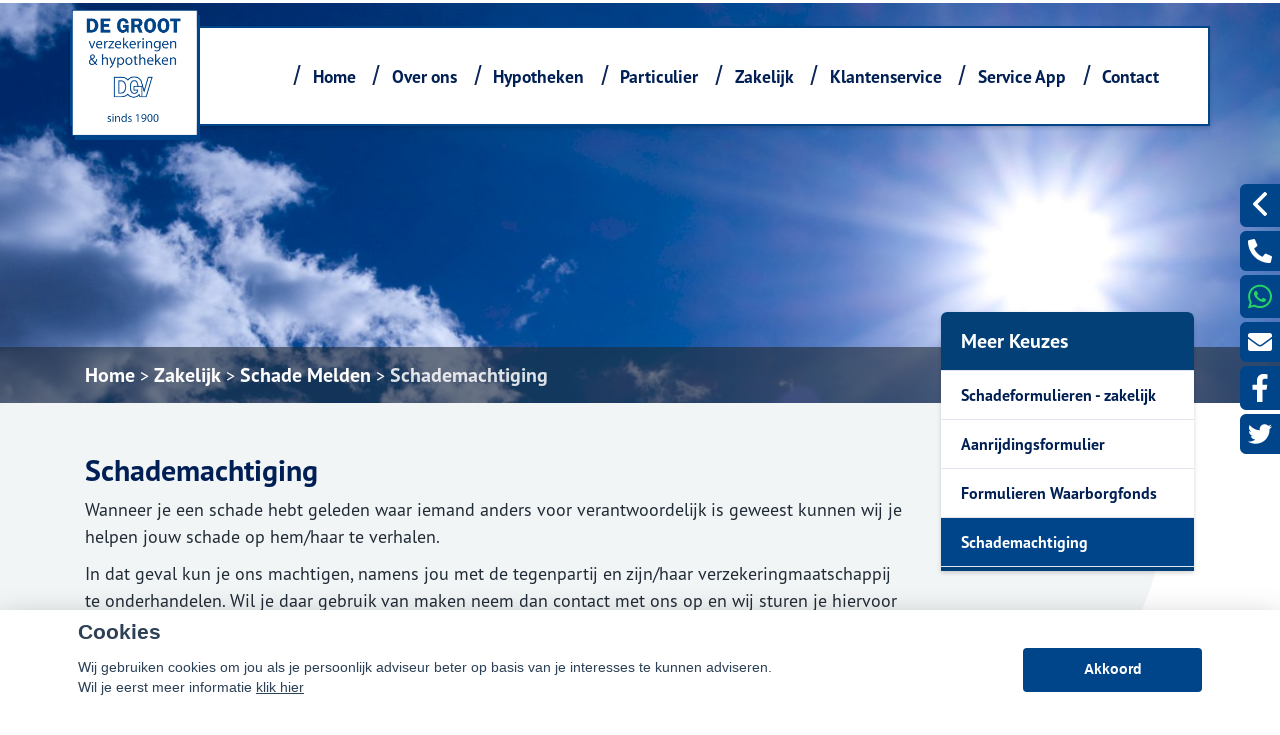

--- FILE ---
content_type: text/html; charset=UTF-8
request_url: https://degroot.nu/schademachtiging-2
body_size: 30258
content:
<!DOCTYPE html>
<html lang="nl">
<head>
    <title> Schademachtiging</title>
    <meta name="viewport" content="width=device-width, initial-scale=1">
    <meta http-equiv="X-UA-Compatible" content="IE=edge">
        <style> iframe {   width: 100%;   height: 100vh; } </style><script   src="https://degroot.nu/media/iframe-resizer.js"   type="text/javascript"   async ></script>
                                                                                                  <meta charset="UTF-8">
                                    <script>__nono = 6;</script>
                                <meta property="og:image" content="https://degroot.nu/media/cache/logo_normaal/media/licentie/523/logo_fat.png" />
                            <script type="text/javascript" src="https://cdn.jsdelivr.net/gh/orestbida/cookieconsent@v2.4.7/dist/cookieconsent.js"></script>
        <link type="text/css" rel="stylesheet" media="screen" href="https://cdn.jsdelivr.net/gh/orestbida/cookieconsent@v2.4.7/dist/cookieconsent.css">
            <link href='//fonts.googleapis.com/css?family=Titillium+Web:400,300,600,700,400italic&subset=latin,latin-ext'
          rel='stylesheet' type='text/css'>
        <!-- Load CSS variables -->
    <style type="text/css">
        
			:root {
			    --color-link-text: #001f54;
			    --color-button: #004489;
			    --color-background: #ccd3dd;
			    --color-menu-background: #ffffff;
			    --color-footer-background: #012447;
			    --color-top-background: #ffffff;
			    --color-circle-background: #023569;
			    --color-background--hover: #e6e6e6;
			    --color-button--hover: #00376e;
			    --color-link-text--hover: #001333;
			}
			
    </style>

    <!-- Load CSS -->
    <link id="assupport-template-css" type="text/css" rel="stylesheet" media="all"
          href="/bundles/dossiernet/theme/molenberg/css/v2.styles.min.css">
    <link id="assupport-template-css" type="text/css" rel="stylesheet" media="all"
          href="/bundles/dossiernet/css/bootstrap-glyph.css">

    <link id="isolated-bootstrap-template-css" type="text/css" rel="stylesheet" media="all"
          href="/bundles/dossiernet/css/bootstrap-iso.css">

    <!-- Load JS: dependencies -->
    <script
            src="https://code.jquery.com/jquery-3.6.3.min.js"
            integrity="sha256-pvPw+upLPUjgMXY0G+8O0xUf+/Im1MZjXxxgOcBQBXU="
            crossorigin="anonymous"></script>
    <script type="text/javascript" src="/bundles/dossiernet/theme/molenberg/js/css-poly.min.js"></script>

    <!-- Load JS: main -->
    <script type="text/javascript" src="/bundles/dossiernet/theme/molenberg/js/main.min.js"></script>

                        <link rel="shortcut icon" href="/media/licentie/523/favicon.jpg"/>
                        <script>
    function as_allowTracking(){
        //no tracking
        }
</script>
                <link href="/css/7c00711.css" type="text/css" rel="stylesheet" media="screen"/>
        <style>
    .c-contact-panel .c-contact-panel__button-icon svg {
        height: auto;
        width: auto;    display: block;
    }
        html .body {
        background-color: #ffffff;
    }

    
        .b-recent-blogs__card-title {
        color: #001f54 !important; /* Chrome10+,Safari5.1+ */

    }
    .green-blockquote, .purple-blockquote, .blue-blockquote {
        clear: both;
        border-left: 8px solid #001f54 !important;
        padding: 15px 25px 15px 45px !important;
        margin: 10px 30px !important;
        font-style: italic;
        background-color: #ececec;
        font-size: 17.5px;
        line-height: 1.42857143 !important;
    }

    .green-blockquote::before, .purple-blockquote::before, .blue-blockquote::before {
    #001f54 !important;
        font-size: 3.5em;
        margin-left: -34px;
        margin-top: -25px;
        content: "\201C";
        position: absolute;
    }

    .body #bannerRating .bannerRating {
        color: #001f54 !important; /* Chrome10+,Safari5.1+ */

    }

    .body .gradient, .body .gradient-faded,

    html .c-contact-panel__title{
        background-color: #004489 !important; /* Chrome10+,Safari5.1+ */
    }
    html .c-contact-panel__title{     min-height: 44px; }
    html .body .bootstrap-iso h1
    {
        font-weight:bold;
    }
    .nieuws-overzicht li a .nieuws-title,
    .body .nieuws-header h2,
    .container-white a, a, a:hover,
    html .body .bootstrap-iso h1,
    html .body .bootstrap-iso h2,
    html .body .bootstrap-iso h3,
    html .body .nieuws-home a.nieuws-item h3,
    html .body .bootstrap-iso h4,
    html .body .bootstrap-iso h5,
    html .body .bootstrap-iso h6 {

        color: #001f54; /* Chrome10+,Safari5.1+ */
    }

    .panel.side-dark .panel-heading {
        border: 1px solid rgba(200, 200, 200, 0.5)
    }

    .body .carousel-menu h2 {
        background-color: #ffffff !important;
        color: #FFF !important;
        display: block;
        padding-bottom: 10px;
        margin-bottom: 2px;
    }

    .body .bootstrap-iso .form-slides-container .page-step-title,
    .body .bootstrap-iso .form-slides-container .page-heading {
        color: #001f54; /* Chrome10+,Safari5.1+ */
    }

    
    
    .body .gradient-dark,
    .body .gradient-dark-faded,
    html .body .main-menu li:hover,
    .main-menu ul.level li.level:hover, li.level.active-by-href {
        background-color: #ffffff !important; /* Chrome10+,Safari5.1+ */
    }

    .body .main-menu ul.level li.level.active-by-href a,
    .body .main-menu ul.level li.level:hover a {
        color: #FFF !important;
    }
    .body .c-menu__sub-menu-col
    {
        background-color: #ffffff;

    }
    .main-menu ul.level li.level ul.level1 {
        background-color: #ffffff;
    }

    
        html .c-menu__sub-sub-menu-inner-col {
        margin-right:0;
    }
    html .c-menu__sub-menu-col,
    html .c-menu__sub-sub-menu {
        border-bottom: 4px solid #004489;
    }
    html .c-menu__sub-item , html .c-menu__sub-sub-item {
        color: #004489 !important;
        background-color: #ffffff;

    }
    html .c-menu__sub-item:hover, html .c-menu__sub-sub-item:hover,
    html .c-menu__sub-item.c-menu__sub-item--active, html .c-menu__sub-sub-item.c-menu__sub-item--active
    {
        background-color:#004489 !important;
        color: #FFF !important;
    }
    html .c-menu__sub-item:before {
        background: transparent;
    }
html .c-menu__sub-menu-container .c-menu__sub-sub-menu {
    padding:0 !important;
}
    html .c-menu__sub-menu-container .c-menu__sub-sub-item {
        padding: .5rem 1rem;
        margin-bottom:0;
    }

    .body .btn-primary,
    .body .btn-primary:hover,
    .body .btn-primary:active,
    .side_menu > ul > li:hover a,
    .side_menu > ul > li a.active,
    .body .btn-orange-gradient,
    .body .btn-orange-gradient:hover,
    .body .btn-orange-gradient:active {
        background-color: #004489;
        border: none;
    }
    .b-header__image-text .c-button--ghost {
        border: 0.125rem solid #FFF;
        background: transparent;
        color: #FFF;
    }
    .carousel-menu a:hover {

        background-color: #004489 !important;
        color: #FFF !important;
    }

    .body #diensten-home .dienst .dienst-leesmeer {
        color: #004489 !important;
        border-color: #004489 !important;
    }

    .body .reclameFoto .reclameFotoTekst {
        background-color: #004489 !important;
        color: #FFF !important;
    }

    .body .bootstrap-iso .form-slide-navigation .next,
    .body .bootstrap-iso .form-slide-navigation .prev,
    .body .bootstrap-iso .form-slide-navigation input,
    .body .bootstrap-iso input[type="submit"] {
        background-color: #004489 !important;
    }

    .body .main-menu ul.level li.level ul.level1 li.level1 a:hover,
    .body .carousel-indicators li.active,
    .body .carousel-indicators li.activecolor,
    #contact-popover .close {
        background-color: #004489;
    }

    .body #contact-popover .slide,
    .body #contact-popover .slide.slide-social a {

        background-color: #004489 !important; /* Chrome10+,Safari5.1+ */
    }

    html .body .btn-transparent {
        color: #004489;
        border-color: #004489;

    }

            .body #page-footer h3,
    .body .container-white h1, .body .container-white h2, .body .container-white h3, .body .container-white h4, .body .container-white h5,
    .body #diensten-home .dienst.icoontjes .dienst-label h3,
    .body .nieuws-home .panel-.body a.nieuws-item h3,
    .body #contact-home .strongtext,
    .body .nieuws-home a.nieuws-item .lees-meer,
    .body #contact-popover h4,
    .body .bootstrap-iso .form-vertical .form-group label,
    .body .content-block h3,
    .body .content-block h4,
    .body #contact-home .strongtext,
    .body .nieuws-home .panel-.body a.nieuws-item h3,
    .body .kopbold,
    .body .kopkleur {
        color: #001f54 !important;
    }

    .body #form-totalen.hypotheeklasten-totalen span.title,
    .body #form-totalen.maandlasten-totalen span.title {
        background-color: #001f54 !important;
    }

            body .c-side-menu__item:hover, body .c-side-menu__item.active {
        background-color: #004489;
    }
    .body .carousel-indicators li {
        background-color: #ffffff; /* Chrome10+,Safari5.1+ */

    }

    .side_menu > ul > li a.inactive::before {
        color: #ffffff !important;
    }

    .nieuws-overzicht li a:hover {
        background-color: rgba(200, 200, 200, 0.2);
    }

    .body .dienst .dienst-image {
        background-color: #ffffff !important;
    }

    .reclameFoto .reclameFotoTekst {
        background-color: #ffffff !important;
        color: #FFF;
    }

    .body .main-menu {
        border: none !important;
        background-color: #ffffff !important; /* Chrome10+,Safari5.1+ */

    }

            html .body #page-top {
        background: #ffffff;

    }

                html .body #page-footer,
    html .body #cookie-melding {
        background-color: #012447 !important; /* Chrome10+,Safari5.1+ */
    }

    html .body #cookie-close {
        color: #000;
        background-color: #FFF;
    }

    html .body #cookie-melding {
        color: #ffffff;

    }


            html .body #page-footer,
    html .body .s-footer {
        padding: 1px;
        background-color: #012447 !important; /* Chrome10+,Safari5.1+ */
    }

    html .body #page-footer div.footer .container, html .body #page-footer div.footer a {
        color: ;
    }

            .s-footer__logo:last-child {
        margin-right: 0;
        max-height: 80px;
        height: auto;
        vertical-align: middle;
    }
    html body .s-footer__disclaimer {
        margin-top:5px;
        margin-bottom:5px;
    }
    .s-footer__menu-item.s-footer__menu-item--small
    {
        display:flex;
        align-items:center;
    }

        .body .side_menu .current-page,
    html .body .s-sub-footer {
        background-color: #000d1a; /* Chrome10+,Safari5.1+ */

    }


            html .c-menu__link,
    html .c-menu__link:hover,
    html .body .s-footer,
    html .body .s-footer .s-footer__menu-item,
    html .body .s-footer a,
    html .body .s-sub-footer .s-footer__menu-item,
    html .body .s-sub-footer a {
        color: #ffffff;
    }
    html .c-menu__link {
            color: #ffffff !important;
                }

    #page-footer .footer a {
        color: #FFF;
    }

        
    html .body .gradient-dark-faded {
        background-color: #ffffff; /* Chrome10+,Safari5.1+ */

    }
        html .content-block h1.pagina-koptekst {
        background-color: #034078; /* Chrome10+,Safari5.1+ */
        color:#FFF;
    }
    .c-contact-panel .c-contact-panel__info {

        border-bottom: 4px solid #034078;
    }
    .c-contact-panel .c-contact-panel__title {
       background-color: 4px solid #034078;
    }
    html .c-side-menu, html .c-sidepanel-image {
        border-bottom: 4px solid #034078;
        border-bottom-left-radius: 0;
        border-bottom-right-radius: 0;
        margin-bottom:0;
    }
    html .c-side-menu__title{
        background-color: #034078; /* Chrome10+,Safari5.1+ */
        color: #FFF;
    }

    .body .bootstrap-iso .form-slides .form-slide .title,
    .body .bootstrap-iso .form-one-page .form-slide .title
    .body .bootstrap-iso .form-large .title,
    .body .bootstrap-iso .form-large .title-withinput {
        background-color: #034078; /* Chrome10+,Safari5.1+ */
        color: #FFF;
    }

    .body #diensten-home.fotos .dienst-label {
        background-color: rgba(3,64,120,0.8); /* Chrome10+,Safari5.1+ */
        color: #FFF;
    }

    .body .hypotheeklasten-totalen,
    .body .maandlasten-totalen {
        background-color: #ffffff !important;
        color: black !important;
    }

    .body .bootstrap-iso #form-totalen, #form-totalen,
    .body .bootstrap-iso .form-one-page .form-slide .title,
    .body .bootstrap-iso .form-large .title {
        background-color: #034078;
        color: #FFF;
    }

    .body .bootstrap-iso #form-totalen .form-group .form-control {
        background-color: rgba(255,255,255,0.6); /* Chrome10+,Safari5.1+ */
        border: rgba(255,255,255,0.6); /* Chrome10+,Safari5.1+ */
    }


        /*  LETTER OPMAAK  */
    
    
                        body .b-header__card-image {
     background-color:#001f54;
    }
    .button-arrow-dotted svg g{
        fill:#001f54;
    }
        .b-recent-blogs__card-link .button-arrow-dotted svg g{
        fill:#004489;
    }
        html .body #page-top {
        background: #ffffff;

    }
    html .b-header__contact-panel-container {
        position: fixed;
    }
    
                body .b-recent-blogs__background,
    body .b-header:after {
        background: #edf0f2
    }
        
    html .b-header__card-wave-shape svg {
        opacity:0.5;
    }
    html .b-header__card-wave-shape svg path
    {
        fill: #edf0f2
    }
    html .b-header__wave-shape svg path,
    html .b-recent-blogs__wave-shape svg path{
        fill: #edf0f2
    }

                body html #adBlock, #___gcse_0 > div > div > div > div.gsc-wrapper > div.gsc-resultsbox-visible > div > div > div.gcsc-more-maybe-branding-root, .gs-visibleUrl-breadcrumb, .gsc-adBlock, gsc-adBlock {
     visibility:hidden!important;
     position:absolute!important;
     display:none;
}
 .gs-title {
     font-size:1.25em!important;
     color:var(--color-link-text)!important;
}
 .gs-title b{
     font-size:1.25em!important;
     color:var(--color-link-text)!important;
}
 .gs-web-image-box, .gs-promotion-image-box{
     float: left;
     padding: 2px 8px 2px 0;
     margin-right: 15px;
     margin-left: 0;
     margin-top: 5px;
     text-align: center;
     width: 75px;
}
 .gsc-control-cse, .gsc-webResult.gsc-result {
     background-color:transparent!important;
     border: 0px!important;
}
 .gsc-webResult.gsc-result{
     border-bottom: 1px solid var(--color-button)!important;
}
 .search{
     z-index:50;
     position:absolute;
     right:0px;
     top:75px;
     padding: 4px;
     color: #eee;
     background: linear-gradient( to bottom right, var(--color-button), #83a8a4);
     border-radius: 0px;
     display: inline-flex;
     align-items: center;
}
 @media (max-width: 991.99px) {
     .search{
         top:90px;
    }
}
 .search :is(input, button){
     color:inherit;
     border: none;
     background: transparent;
     outline: none;
}
 .search__input{
     width: 0px;
     transition: width .5s;
}
 .search__btn{
     width: 25px;
     height:25px;
     display: grid;
     place-items: center;
     cursor: pointer;
}
 .search:focus-within input {
     width: 200px;
}
 ::placeholder {
     color: inherit;
}
 .sliderRight p span{
     text-shadow: 0px 0px rgba(0,0,0,0)!important;
}
 .buttonSlider{
     line-height:30px!important;
     display: inline-block;
     transition: background-color 250ms ease-in-out;
     background: var(--color-button);
     padding: .5rem 1.75rem;
     border-radius: 1.75rem;
     color: #fff;
     text-decoration: none;
     font-weight: 700;
     font-size: 1.125rem;
     margin-right: 1rem;
     margin-bottom: .5rem;
     border: none;
     color: #FFFFFF;
     border: none!important;
     background-color: #0e265c!important;
     box-shadow: 0 0.25rem 0.25rem 0 rgb(0 0 0 / 80%);
}
 .buttonSlider:hover {
     line-height:30px!important;
     display: inline-block;
     transition: background-color 250ms ease-in-out;
     background: var(--color-button);
     padding: .5rem 1.75rem;
     border-radius: 1.75rem;
     color: #fff;
     text-decoration: none;
     font-weight: 700;
     font-size: 1.125rem;
     margin-right: 1rem;
     margin-bottom: .5rem;
     border: none;
     color: #FFFFFF;
     border: none;
     background-color: #42706c!important;
     box-shadow: 0 0.25rem 0.25rem 0 rgb(0 0 0 / 80%);
     text-decoration:none!important;
}
 .sliderRight a:hover{
     text-decoration: none;
     color: #FFFFFF;
     border: none!important;
     background-color: inherit!important;
     box-shadow: 0 0rem 0rem 0 rgb(0 0 0 / 0)!important;
}
 .sliderLeft{
     line-height:1.1em;
     font-size:2.5em;
     padding: 15px;
     width: 330px;
     height: 185px;
     position: absolute;
     left: 0px;
     top:calc(75%);
     padding: 1.625rem 1.375rem;
     width: 110%;
	 height:140%;
}
 .sliderRight{
     text-shadow: 0px 0px rgba(0,0,0,0.0)!important;
     padding: 15px;
     width: 330px;
     height: 185px;
     position: absolute;
     right: -585px;
     top: calc(100% / 3.5);
     border-radius: 0px;
     box-shadow: 0 4px 8px 0 rgba(0, 0, 0, 0.2), 0 6px 20px 0 rgba(0, 0, 0, 0.2);
     background-color: rgba(23, 135, 119, 0.9);
}
.sliderCenter{
	line-height:1.5em;
	
	padding: 15px; 
	width: 675px; 
	height: 252px; 
	position: absolute;  
	top:184px;
	padding: 1.625rem 1.375rem; 
	left: 46%;
	text-align:center;
	font-weight:600;
}
 @media (max-width: 1199.99px) {
 .sliderCenter{
	line-height:1.5em;
	
	padding: 15px; 
	width: 675px; 
	height: 252px; 
	position: absolute;  
	top:184px;
	padding: 1.625rem 1.375rem; 
	left: 27%;
	text-align:center;
	font-weight:600;
}
 }

 @media (max-width: 991.99px) {
 body > div.s-wrapper > main > div.b-block-wrapper.b-header.b-header--no-title-circle > div.container.slider-container{
	margin-top:65px;
 }
 div.s-header__container div.s-header__logo img{
	max-height:92px!important;
	width:auto!important;
 }
	body > div.s-wrapper > main > div.b-block-wrapper.b-header.b-header--no-title-circle > div.container.slider-container > div > div:nth-child(2) > div:nth-child(1) {
		margin-top:45px!important;
		padding:0px!important;
	 }
 .sliderCenter{
	line-height:1.5em;
	font-size:1.5em!important;
	padding: 15px; 
	width: 100%; 
	height: auto; 
	position: absolute;  
	top:2%;
	padding: 1.625rem 1.375rem; 
	left: 0px;
	text-align:center;
	font-weight:600;
}
.c-contact-panel__buttons, .c-contact-panel__info{
	display:none;
	visibility:hidden;
}
     .sliderLeft{
         top:20px;
         line-height:2.5rem;
         font-size:1rem!important;
		 width:96%;
    }
     .sliderRight{
         left: 20px;
         top:calc(50%) 
    }
     .sliderRight p {
         font-size:1.5rem!important;
    }
}
 html body .b-header__image-text .c-button--ghost {
     color: #FFFFFF;
     border: none!important;
     background-color: #0e265c;
     box-shadow: 0 0.25rem 0.25rem 0 rgb(0 0 0 / 80%);
}
 html body .b-header__image-text .c-button--ghost html body .b-header__image-text a:hover {
     color: #FFFFFF;
     border: none;
     background-color: #42706c;
     box-shadow: 0 0.25rem 0.25rem 0 rgb(0 0 0 / 80%);
}
 .btnSpeciaal{
     text-shadow: 0px 0px;
     border: thin solid #5bb0db;
     background-color: var(--color-button)!important;
     color: white!important;
     padding: 15px 25px;
     text-align: center;
     text-decoration: none!important;
     display: inline-block;
     font-size: 13px;
     margin-left: 0px;
     margin-top: 20px;
     cursor: pointer;
     border-radius: 0.325rem;
     box-shadow: none;
     line-height:normal;
}
 .btnSpeciaal:hover {
     border-radius: 0.325rem;
     box-shadow: 1px 1px 1px rgba(0, 0, 0, 0.2);
     background-color: var(--color-button--hover)!important;
}
 body > div > main > div.b-header__contact-panel-container > div > div.c-contact-panel__info > div.c-contact-panel__info-data > div.c-contact-contact-html, body > div > main > div.b-header__contact-panel-container.is-open > div > div.c-contact-panel__info > div.c-contact-panel__info-data > div.c-contact-contact-html, body > div > main > div.b-block-wrapper.b-header.b-header--no-title-circle > div.b-header__contact-panel-container > div > div.c-contact-panel__info > div.c-contact-panel__info-data > div.c-contact-contact-html, body > div > main > div.b-block-wrapper.b-header.b-header--no-title-circle > div.b-header__contact-panel-container.is-open > div > div.c-contact-panel__info > div.c-contact-panel__info-data > div.c-contact-contact-html{
     visibility:hidden;
     position:absolute;
}
 .b-header__card-wave-shape{
     width:100% 
}
 @media (max-width: 991.99px) {
     .c-menu-mobile{
         top: 124px!important;
    }
     .t-detail__image-container{
         top: -4px!important;
    }
     html body .t-detail{
         padding-top:18rem!important;
    }
     body #cm.bar #c-inr{
         padding:25px;
    }
     html .b-header__wave-shape{
         z-index:-5;
         margin-top: -890px!important;
    }
     html body .b-header{
         padding-top:20rem!important;
    }
     .c-contact-panel{
         padding-top:50px;
    }
     html .body.headerFullColor .b-header__image-container{
         margin-top:-4px!important;
    }
     html body .b-header__image-container{
         height:400px!important 
    }
}
 @media (min-width: 991.99px) {
 .b-header__card, .b-recent-blogs__card, .header__card{
	border-radius: 0px!important;
 }
 .s-header .bg-dark{
	border: 2px solid var(--color-button);
 }
 .s-header__main{
	justify-content: center!important;
 }
 .s-header{
	top:10px;
 }
  /* streepje aan onderkant uitklapmenu */
  .container .c-menu--submenu-container__content-container{
	border-bottom: 4px solid var(--color-button);
  }
    /* carousel controls wat smaller */
     .carousel-control {
         width:5%!important;
    }
    /* carousel hoogte */
     body .carousel-holder .carousel-inner .item{
         height: 38rem!important;
    }
    /* kleur van het driehoekje boven het menu */
     :root{
         --color-header-dropdown-background: #ffffff!important;
    }
     #page-top {
         text-align:right;
    }
     .body.headerFullColor .b-header__image-container{
         height:40rem!important 
    }
     .c-linkSlash{
         width:2px!important;
    }
	html body > div.s-wrapper > header > div{
		background: var(--color-top-background)!important;
	}
    /* kleur van menu-items in de hoofdbalk bovenin */
     html body > div.s-wrapper > header > div > div > div > div > div.s-header__menus > div.s-header__main > nav > div > a{
         font-weight: bold!important;
         color:var(--color-link-text)!important;
    }
     html body > div.s-wrapper > header > div > div > div > div > div.s-header__menus > div.s-header__main > nav > div > a:hover{
         text-decoration: underline;
    }
    /* kleur van de / in het hoofdmenu veranderen */
     body > div.s-wrapper > header > div > div > div > div > div.s-header__menus > div.s-header__main > nav > div > span{
         background-color:#0F265C !important;
    }
    /* kleur van hoofdmenu items veranderen */
     html body .c-menu__sub-item.c-menu__sub-item--active, html body .c-menu__sub-item.c-menu__sub-item {
         font-weight: bold!important;
         color: #0F265C !important;
    }
     html body .c-menu__sub-item.c-menu__sub-item--active, html body .c-menu__sub-item.c-menu__sub-item:hover {
         text-decoration: underline;
    }
    /* kleur van submenu items veranderen */
     body > div.s-wrapper > header > div > div > div > div > div.s-header__menus > div.s-header__main > nav > div > div > div > div > div > div > div > a{
         color:#1282A2!important;
         font-weight: 900 !important;
    }
    /* kleur van submenu items veranderen */
     body > div.s-wrapper > header > div > div > div > div > div.s-header__menus > div.s-header__main > nav > div > div > div > div > div > div > div > a:hover{
         text-decoration: underline;
         color:#1282A2!important;
    }
    /* achtergrond kleur van opengeklapt menu */
     body > div.s-wrapper > header > div > div > div > div > div.s-header__menus > div.s-header__main > nav > div> div > div{
         background:white;
    }
     .body .c-menu__sub-menu-col{
         background-color:white!important;
    }
    /* voor als de slider aanstaat moet de wave shape wat hoger komen */
     html body .b-header__wave-shape{
         margin-top: -690px!important;
    }
	/* logo aanpassen */
	div.s-header__container div.s-header__logo img{
		position:absolute;
		top:-42px;
		left:15px;
		max-height:10rem!important;
		width:auto!important;
		height:130px!important;
	}
     body > div > header > div.container > div > div > div > div.s-header__logo{
         padding-left:30px;

    }
     body > div > main > div.b-block-wrapper.b-recent-blogs{
         margin-top:0px;
         margin-bottom:100px;
    }
     body > div > main > div.b-block-wrapper.b-text-image{
         margin-top:-130px;
         margin-bottom:35px;
    }
     header.s-header{
         position:absolute!important;
    }
     .container .c-menu--submenu-container__content-container{
         opacity:1;
    }
     body > div.s-wrapper > header > div{
         background: rgba(0,0,0,0.4)!important;
    }
     body > div > main > div.b-block-wrapper.b-header.b-header--no-title-circle > div.container.slider-container > div > div:nth-child(2) > div > a:nth-child(1){
         opacity: 0.95;
         margin-top:-115px;
         margin-bottom:115px;
    }
     body > div > main > div.b-block-wrapper.b-header.b-header--no-title-circle > div.container.slider-container > div > div:nth-child(2) > div > a:nth-child(2){
         opacity: 0.95;
         margin-top:-115px;
         margin-bottom:115px;
    }
     body > div > main > div.b-block-wrapper.b-header.b-header--no-title-circle > div.container.slider-container > div > div:nth-child(2) > div > a:nth-child(3){
         opacity: 0.95;
         margin-top:-115px;
         margin-bottom:115px;
    }
     body > div > main > div.b-block-wrapper.b-header.b-header--no-title-circle > div.container.slider-container > div > div:nth-child(2) > div > a:nth-child(4){
         opacity: 0.95;
         margin-top:-115px;
         margin-bottom:115px;
    }
     html body div.b-header__cards{
         transform: translateY(-13.125rem)!important;
    }
	.b-recent-blogs__card-link{
		text-align:right;
		background-color:  var(--color-button);
		width:auto;
		margin-left:inherit;
		margin-right: -25px;
		margin-left: -25px;
		margin-bottom: -12px;
		font-size:1rem!important;
	}
	.b-header__card-link
	{   
		margin-right: -25px;
		margin-left: -25px;
		margin-bottom: -5px;
		color: white;
		font-size:1rem!important;
		background-color: var(--color-button);
	}
	.button-arrow-dotted svg g, .b-recent-blogs__card-link .button-arrow-dotted svg g{
	fill:white;
	}
}
div.s-footer > div > div > div:nth-child(3) > a:nth-child(4){
	display:none;
	visibility:hidden;
}
div.s-footer > div > div > div:nth-child(3) > div:nth-child(6){
	display:none;
	visibility:hidden;
}
div.s-footer > div > div > div:nth-child(3) > div:nth-child(7){
	display:none;
	visibility:hidden;
}
div.s-footer > div > div > div:nth-child(3) > a:nth-child(5){
	display:none;
	visibility:hidden;
}
.c-menu  .c-menu__link{
font-size: 1.1rem!important;
}
            .grecaptcha-badge {
        display: none;
    }

    </style>
<style>

    #actuele-rentes table {
        margin-top: 20px;
        margin-bottom: 20px;
        border-collapse: separate;
        border-spacing: 15px 2px;
    }

    #actuele-rentes th,
    #actuele-rentes td {
        min-width: 160px;
        padding: 8px;
        text-align: center;
    }

    .bootstrap-iso label {
        font-size: 14px;
    }

    .bootstrap-iso .no-left-offset {
        padding-left: 0px !important;
    }

    .bootstrap-iso .no-right-offset {
        padding-right: 0px !important;
    }

    .bootstrap-iso .no-offset {
        padding-right: 0px !important;
        padding-left: 0px !important;
    }

    body .c-side-menu__item {

        line-height: 1.5rem;
        padding: .75rem 0;
    }

    .btnAlert p {
        font-size: 1.125rem;
        line-height: 1.5;
    }

    .btnAlert h2 {
        font-weight: bold;
    }

    #rente-verwachting-wrapper #rente-verwachting table {
        margin: 30px auto;
    }

    #rente-verwachting-wrapper #rente-verwachting img {
        height: 150px;
    }

    body .s-header__logo img {
        height: auto;
        max-height: 6rem;
        width: auto;
    }

    body .s-header__logo {
        min-width: 225px;
        width: auto;
        margin: auto;
        padding-right: 2rem;
    }

    body .s-footer__socials {
        margin-bottom: 2rem;
    }

    body .s-footer__disclaimer {
        margin-top: 2.5rem;
        margin-bottom: 2.5rem;
    }

    b-header__card-image {
        background-color: transparent;
    }

    html .bootstrap-iso h2 {
        font-weight: 600;
    }

    .iframe-container iframe {
        width: 100%;
        height: 100%;
        min-height: 640px;
    }
</style>
<style>
    body .b-header__card {
        min-height: 16.5rem;
        height: auto;
        overflow:hidden;

    }
    body .b-header__card:before {
        display:none;
    }
    body .s-header.is-scrolled{
        box-shadow:0 0.125rem 0.25rem rgba(0,0,0,0.2)

    }
    body .b-header__card:hover {

        transform: scale(1.1);
        transition: all ease 500ms;
        z-index: 666;
    }

    body .c-menu__link {
        white-space: nowrap;
    }
    body .t-detail__content img { max-width:100% }


    body .b-text-image__image-container {
        min-height: 30.125rem;
    }
    body .c-sidepanel-image__image-container{
        height: 8.875rem;
    }
    body .t-detail__header-container .t-detail__breadcrumbs {
        position: absolute;
        bottom: 0;    margin-bottom: 0;
        z-index: 1;
        background-color: rgba(0,0,0,0.5);
        width: 100%;
        color:#FFF;
    }
    body  .t-detail__header-container .t-detail__breadcrumbs a {
        color:#FFF;
    }


      body .c-side-menu {
            position: relative;
            z-index: 2;
        }

    body .c-side-menu__item {
        padding: .75rem 20px;
    }
.image-wrapper{
    overflow: hidden;
    width: 100%;
    position: relative;
    height: 100%;
}
    html .t-detail__header-container {
        overflow: visible;
    }

    @media (min-width: 1200px) {
        html .c-sidepanel-image {
            transform: translate(0rem, -5.5rem);
        }
        html .c-side-menu {
            transform: translate(0rem,-5.5rem);
        }
    }
html .t-detail__wave-shape,
html .b-header__wave-shape {
    display:block;
}
    html .b-header__wave-shape {
        width: 100vw;
        height: 40rem;
        position: absolute;
        left: 0vw;
        margin-top: -276px;
    }
    html body .b-header:after {
        background: transparent;

    }
    body .b-header__card {
        transform: scale(1.0);
        transition: all ease 500ms;
        padding-bottom: 5px;
    }
        body .b-header--skewed:before {
        background-color: #edf0f2
    }
    html body .b-header.b-header--skewed:after {
        background-color: #edf0f2;
        bottom: 304px;
        top: auto;
        height: 100px;
    }
    </style>
<style>
                html .b-header__text-circle-shape:before {
        width: 42rem;
        height: 42rem;
        left: -11rem;
        top: -6rem;
    }
    .b-block-wrapper {
        margin-bottom: 1rem;
    }
    html .b-block-wrapper.b-text-image{
        margin-top:0;
    }
    .b-recent-blogs__card, .header__card {
        border-radius: .375rem;

    }
    html .js-header {
        box-shadow: 0 0.25rem 0.25rem 0 rgba(0, 0, 0, 0.4);
    }
    html .c-menu {
        justify-content: flex-end;
    }
    .c-menu  .c-menu__link {
        margin-right: 0.6rem;
        font-size: 1.2rem;
        margin-left: 0.6rem;
        color: #ffffff
    }
    html .isAntraciet.s-header{
        background:rgba(255,255,255,1);

    }
    @media (min-width: 992px) {
        html .isAntraciet  .header-background-container {
            display:flex;
        }
                                html .isAntraciet.s-header{
            background:transparent;
        }
        html .isAntraciet .c-menu__link {
            text-shadow: 1px 2px rgba(0,0,0,0.5);
        }
    }
    .b-header--no-title-circle .b-header__image-text{
        padding-left:15px;
    }
    .b-header--no-title-circle .b-header__text-circle-shape:before{
        display:none;
    }
    .b-header--no-title-circle .b-header__image-text *{
        text-shadow: 2px 2px rgba(0,0,0,0.5);
    }
    .header-background-container {
        position: absolute;
        width: 100%;
        top: 0;
        bottom: 0;
        left: 0;
        right: 0;
        display: none ;
    }
    .s-header.fullColor {
        background-color: rgba(255,255,255,1);
    }
    .body.headerFullColor .b-header__image-container {
        margin-top: 120px;
        height: 35rem;
    }

    .body.headerFullColor .b-header__header-image {
        padding-top:0 !important;
    }
    .body.headerFullColor .t-detail__image-container {
        top: 120px;
    }
    .body.headerFullColor .t-detail {
        padding-top: 32rem;
    }
    @media (max-width: 991.98px) {
        .body.headerFullColor .t-detail__image-container {
            top: 87px;
        }
        .body.headerFullColor .t-detail {
            padding-top: 22rem;
        }
        .body.headerFullColor .b-header--skewed .b-header__image-container {
            margin-top: 86px;
            height: 25.875rem;
        }
        .body.headerFullColor .b-header--skewed:before {
            top: calc(35.575rem - 4rem);
            height: calc(9.5rem / 2 + 2rem);
            transform: skew(3deg, -7deg) rotate(3deg);
        }
    }

    .header-background-container .white{
        background-color:rgba(255,255,255,1);
        width: 36%;
    }
    .header-background-container .center{
        background: linear-gradient(75deg, rgba(255,255,255,1) 0%, rgba(255,255,255,1) 20%, rgba(0,0,0,0.6) 80%, rgba(0,0,0,0.6) 100%);/* width: 3%; */min-width: 73px;
        min-width: 175px;
    }
    .header-background-container .dark{
        background-color: rgba(0,0,0,0.6);flex-grow: 1;
    }
    @media (max-width: 1280px) {
        .header-background-container .white {
            width: 27%;
        }
    }
    @media (max-width: 992px) {
        .header-background-container {
            display:none !important;
        }
    }
    .noPadding{
        padding: 0;
    }
    @media (min-width: 991.98px) {
        .b-recent-blogs__card, .header__card, .b-header__card {
            box-shadow: 0 0.25rem 0.25rem 0 rgba(0, 0, 0, 0.4);
        }
    }
    @media (max-width: 991.98px) {
        html .b-header__card {
            margin-right: 0;
            height: 9.5rem !important;
            min-height: 9.5rem !important;
        }

    }
    body .c-menu__item--has-children:after
    {
        top:7.5rem;
    }
    .s-header__main {
        margin-top: 2.5rem !important;
        height: 3rem !important;
    }
    body .s-header__logo img {
        max-height: 5rem;
    }
    body .t-detail__image-container {
        /*max-width: 1300px;*/
    }
    body .t-detail__content table img {
        max-width: none;
    }
    body .b-recent-blogs {

         margin-bottom: 0 !important;
     }
    body .b-text-image__text {
        background-color: rgba(2,53,105,0.8);
        box-shadow: 0 0.25rem 0.25rem 0 rgba(0, 0, 0, 0.4);
    }

    .t-detail__header-image-background {
        position: absolute;
        top: 0;
        left: 0;
        display: block;
        min-width: 100%;
        min-height: 100%;

        background-size:cover;background-position:top center;
    }
    .c-side-menu__item.active {
        color: #fff;
        background: var(--color-button--hover);
        text-decoration: none;
    }
        body .btn.btn-orange-gradient {
        font-size: 17px;
        font-weight: normal;
    }
    
        .b-recent-blogs__card {
        box-shadow: 0 0.25rem 0.25rem 0 rgba(0, 0, 0, 0.4);
        text-decoration:none !important;
        display:block;
        transition: all ease 500ms;
    }
    .b-recent-blogs__card:hover {
        transform: scale(1.1);

        z-index: 666;
    }
    body .t-detail__wave-shape svg path {
        fill: rgba(237,240,242,0.8)
    }
    .t-detail__breadcrumbs-outer-container .col-12
    {
        padding:0;
    }
    
    @media (max-width: 991.98px)
    {
        .body.headerFullColor .b-header__image-container {
            margin-top: 86px;
        }
        body .s-header__logo img {
            max-height: 5rem;
            max-width: 180px;
        }
        body .s-header__logo {
            min-width: 225px;
            width: auto;
            margin: auto;
            padding-right: 2rem;
            display: flex;
            align-items: center;
            heighT: 78px;
            justify-content: flex-start;
            width: 100%;
            padding-left: 20px;
        }
        body .s-header__container {

            padding-right: 10px;
        }
    }
    body .b-header__contact-panel-container {
        width: 0px;
        transition: width 200ms ease-in-out;
    }
    body .b-header__contact-panel-container.is-open {
        width: 268px;

    }
    html body .bootstrap-iso .form-one-page select.form-control {
        height: 34px;
    }
        @media (min-width: 991.99px) {
        body .b-header__image-container {
            height: 45rem;
        }

        html body .b-header__image-text .c-button--ghost {
            color: #FFFFFF;
            border: 0.125rem solid #FFFFFF;
        }

        body .b-header {
            padding-top: 45rem;
        }

        html body .b-header__header-image {
            min-height: 42rem;
        }

        html body .b-block-wrapper.b-text-image {
            margin-top: -110px;
        }

        html body .b-header__cards {
            transform: translateY(-11.125rem);
        }

        html body .b-header__wave-shape {
            margin-top: -400px;
            z-index: -1;
        }

        html body .t-detail__content {
            padding-top: 0.05rem;
        }

        /* aangepaste instellingen cirkel */
        html body .b-header__text-circle-shape:before {
            top: 3rem;
            width: 35rem;
            height: 35rem;
            left: -6rem;
            box-shadow: 0 0.25rem 0.25rem 0 rgba(0, 0, 0, 0.4);
        }

        /* einde aangepaste instellingen cirkel */
        /* schaduw op plaatje in het midden*/
        html body .b-text-image__image-container {
            box-shadow: 0 0.25rem 0.25rem 0 rgba(0, 0, 0, 0.4);
        }

        /* einde schaduw op plaatje in het midden*/
        /* knop in cirkel mouseover */
        html body .b-header__image-text a:hover {
            color: #FFFFFF;
            border: 0.125rem solid #FFFFFF;
            background-color: #004489;
            box-shadow: 0 0.25rem 0.25rem 0 rgba(0, 0, 0, 0.8);
        }

        body .t-detail__header-image-background {
            height: 450px;
        }
        html body .s-footer__image{
            margin-bottom:10px;

        }
    }
    /* einde knop in cirkel mouseover */        body .checkabsolute {
        left: auto;
        top: auto;
        margin-right: -13px;
    }
</style>

<style>

    .popover {
        position: absolute;
        top: 0;
        left: 0;
        z-index: 1060;
        display: none;
        max-width: 276px;
        padding: 1px;
        font-family: "Helvetica Neue", Helvetica, Arial, sans-serif;
        font-style: normal;
        font-weight: 400;
        line-height: 1.42857143;
        line-break: auto;
        text-align: left;
        text-align: start;
        text-decoration: none;
        text-shadow: none;
        text-transform: none;
        letter-spacing: normal;
        word-break: normal;
        word-spacing: normal;
        word-wrap: normal;
        white-space: normal;
        font-size: 14px;
        background-color: #ffffff;
        -webkit-background-clip: padding-box;
        background-clip: padding-box;
        border: 1px solid #cccccc;
        border: 1px solid rgba(0, 0, 0, 0.2);
        border-radius: 6px;
        -webkit-box-shadow: 0 5px 10px rgba(0, 0, 0, 0.2);
        box-shadow: 0 5px 10px rgba(0, 0, 0, 0.2);
    }
    .popover.top {
        margin-top: -10px;
    }
    .popover.right {
        margin-left: 10px;
    }
    .popover.bottom {
        margin-top: 10px;
    }
    .popover.left {
        margin-left: -10px;
    }
    .popover > .arrow {
        border-width: 11px;
    }
    .popover > .arrow,
    .popover > .arrow:after {
        position: absolute;
        display: block;
        width: 0;
        height: 0;
        border-color: transparent;
        border-style: solid;
    }
    .popover > .arrow:after {
        content: "";
        border-width: 10px;
    }
    .popover.top > .arrow {
        bottom: -11px;
        left: 50%;
        margin-left: -11px;
        border-top-color: #999999;
        border-top-color: rgba(0, 0, 0, 0.25);
        border-bottom-width: 0;
    }
    .popover.top > .arrow:after {
        bottom: 1px;
        margin-left: -10px;
        content: " ";
        border-top-color: #ffffff;
        border-bottom-width: 0;
    }
    .popover.right > .arrow {
        top: 50%;
        left: -11px;
        margin-top: -11px;
        border-right-color: #999999;
        border-right-color: rgba(0, 0, 0, 0.25);
        border-left-width: 0;
    }
    .popover.right > .arrow:after {
        bottom: -10px;
        left: 1px;
        content: " ";
        border-right-color: #ffffff;
        border-left-width: 0;
    }
    .popover.bottom > .arrow {
        top: -11px;
        left: 50%;
        margin-left: -11px;
        border-top-width: 0;
        border-bottom-color: #999999;
        border-bottom-color: rgba(0, 0, 0, 0.25);
    }
    .popover.bottom > .arrow:after {
        top: 1px;
        margin-left: -10px;
        content: " ";
        border-top-width: 0;
        border-bottom-color: #ffffff;
    }
    .popover.left > .arrow {
        top: 50%;
        right: -11px;
        margin-top: -11px;
        border-right-width: 0;
        border-left-color: #999999;
        border-left-color: rgba(0, 0, 0, 0.25);
    }
    .popover.left > .arrow:after {
        right: 1px;
        bottom: -10px;
        content: " ";
        border-right-width: 0;
        border-left-color: #ffffff;
    }
    .popover-title {
        padding: 8px 14px;
        margin: 0;
        font-size: 14px;
        background-color: #f7f7f7;
        border-bottom: 1px solid #ebebeb;
        border-radius: 5px 5px 0 0;
    }
    .popover-content {
        padding: 9px 14px;
    }
</style>
                <script>
        function as_allowPixel(){
            //no pixel active
        }
        </script>
    </head>
<body class="body headerFullColor" data-licentie-id="523" >
            <style>
    html #c-bns button:first-child, html #s-bns button:first-child {
        background: #004489;
    }
</style>

<script>
    // Functie om te controleren of gtag bestaat
    function gtagExists() {
        return typeof gtag === 'function';
    }

    // Instellen van standaard consent status (geen toestemming)
    if (gtagExists()) {
        gtag('consent', 'default', {
            'ad_storage': 'denied',
            'analytics_storage': 'denied',
            'ad_user_data': 'denied',
            'ad_personalization': 'denied'
        });
    }

    // 1
    var cookieconsent = initCookieConsent();
    function setCookieInputDate(cname, cvalue, exdays) {
        const d = new Date();
        d.setTime(d.getTime() + (exdays*24*60*60*1000));
        let expires = "expires="+ d.toUTCString();
        document.cookie = cname + "=" + cvalue + ";" + expires + ";path=/";
    }
    __CookieReload = function(){};
    cookieconsent.run({
        current_lang : 'nl',
        // theme_css : '<path-to-cookieconsent.css>',

        onChange : function(){
            //console.log('settings changed');
            const d = new Date();
            d.setTime(d.getTime() + (exdays*24*60*60*1000));
            setCookieInputDate('cc_cookie_date',d.toUTCString(),182);
            __CookieReload();
        },
        onAccept : function(cookie){
            // Dynamische update van toestemming bij accepteren
            if (gtagExists()) {
                console.log('gtag found and updated');
                gtag('consent', 'update', {
                    'ad_storage': cookieconsent.allowedCategory('analytics') ? 'granted' : 'denied',
                    'analytics_storage': cookieconsent.allowedCategory('analytics') ? 'granted' : 'denied',
                    'ad_user_data': cookieconsent.allowedCategory('analytics') ? 'granted' : 'denied',
                    'ad_personalization': cookieconsent.allowedCategory('analytics') ? 'granted' : 'denied'
                });
            }
            else
            {
                console.log('gtag not found');
            }

            if(cookieconsent.allowedCategory('analytics')){
                as_allowTracking();
                as_allowPixel();
                __CookieReload();
            }
        },
        onFirstAction: function(user_preferences, cookie){
            // Dynamische update van toestemming bij eerste actie
            if (gtagExists()) {
                gtag('consent', 'update', {
                    'ad_storage': cookieconsent.allowedCategory('analytics') ? 'granted' : 'denied',
                    'analytics_storage': cookieconsent.allowedCategory('analytics') ? 'granted' : 'denied',
                    'ad_user_data': cookieconsent.allowedCategory('analytics') ? 'granted' : 'denied',
                    'ad_personalization': cookieconsent.allowedCategory('analytics') ? 'granted' : 'denied'
                });
            }
        },
        delay: 1000,
        gui_options:
            {   consent_modal : {
                    layout : 'bar',               // box/cloud/bar
                    position : 'bottom center',     // bottom/top + left/right/center
                    transition: 'slide',
                }},
        languages : {
            nl : {
                consent_modal : {
                    title :  "Cookies",
                    description :  'Wij gebruiken cookies om jou als je persoonlijk adviseur beter op basis van je interesses te kunnen adviseren. <br>Wil je eerst meer informatie <a href="javascript:void(0);" onclick="cookieconsent.showSettings();">klik hier</a>',
                    primary_btn: {
                        text: 'Akkoord',
                        role: 'accept_all'  //'accept_selected' or 'accept_all'
                    },
                    secondary_btn: {
                        text : 'Instellen',
                        role : 'settings'
                    }
                },
                settings_modal : {
                    title : 'Cookie aanpassen',
                    save_settings_btn : "Opslaan",
                    accept_all_btn : "Akkoord",
                    close_btn_label: "Sluiten",
                    blocks : [
                        {
                            title : "Cookie gebruik",
                            description: 'Als financieel adviseurs hebben wij niet alleen een morele, maar zelfs ook een wettelijke verplichting zo goed mogelijk voor onze relaties te zorgen. Want financiële producten moeten nu eenmaal altijd \'passen\' en blijven passen. Daarom is het ook zo belangrijk, dat je ons zo goed mogelijk op de hoogte houdt van eventuele wijzigingen aan jouw kant.<br>'+
                                'Ook de cookies op onze website helpen ons daar een beetje bij. Het zijn kleine bestandjes die jouw keuzes vastleggen en ons zo een klein beetje kunnen laten zien wat jouw wensen en voorkeuren zijn. En wij kunnen daar dan met onze adviezen zo goed mogelijk rekening mee houden.<br>'+
                                'Maar op onze website willen wij voor je vooral ook de communicatie met ons kantoor zo makkelijk mogelijk maken. Zo zijn er heel wat formulieren die we al vooraf van je gegevens kunnen voorzien, zodat je alleen nog maar de ontbrekende feiten hoeft toe te voegen. Dat gemak krijg je dankzij de \'functionele\' cookies.<br>'+
                                'En tot slot zijn er ook nog de cookies die ons helpen na te gaan of onze website goed functioneert. Die \'functionele cookies\' staan trouwens altijd \'aan\'.'+
                                '<br><br>' +
                                'Maar, ook al zijn die cookiegegevens voor ons van belang, jij bepaalt of we die gegevens mogen opslaan en gebruiken. Daarom heb je natuurlijk ook het recht ons te vragen die informatie weer uit ons systeem te verwijderen. En zodra je ons die vraag stelt zullen wij daar onmiddellijk aan voldoen.'+
                                '<br><br>' +
                                'Mogen we daarom onderstaande cookies gebruiken?'
                        },{
                            title : "Functionele cookies",
                            description: 'Deze cookies zijn nodig om onze website goed te laten werken',
                            toggle : {
                                value : 'necessary',
                                enabled : true,
                                readonly: true
                            }
                        },{
                            title : "Analytische cookies",
                            description: 'Om ons te helpen onze adviezen aan te laten sluiten bij jouw voorkeuren',
                            toggle : {
                                value : 'analytics',
                                enabled : false,
                                readonly: false
                            }
                        },
                        {
                            title : "Scripts / Social media",
                            description: 'Voor de werking van (externe) widgets en  social media plugins',
                            toggle : {
                                value : 'social',
                                enabled : false,
                                readonly: false
                            }
                        },
                    ]
                }
            }
        }
    });
    __CookieReload = function(){ window.location.reload() };

    function dynamicallyLoadScript(url,id,node) {
        var script = document.createElement("script");  // create a script DOM node
        script.src = url;  // set its src to the provided URL

        if(id)
            script.id = id;  // set its src to the provided URL

        document.getElementById(node).parentNode.appendChild(script);  // add it to the end of the head section of the page (could change 'head' to 'body' to add it to the end of the body section instead)
    }

    setTimeout(function(){
        __cookieAcceptLoop = 0;
        $('.cookie-accept-message').each(function(){

            if(__cookieAcceptLoop)
                $(this).remove();
            else{
                $(this).css('display','block');
            }
            __cookieAcceptLoop++;
        })
    },500);
</script>
<style>
    #c-s-bn{
        display:none;
    }
    body #cm.bar {
        padding:10px 0 0;
    }
    body #cm.bar #c-inr {
        display: flex;
        width: 100%;
        justify-content: space-between;
        align-items: center;

        max-width: 1124px;
        margin: 0 auto;
    }
    button#c-p-bn {
        min-width: 179px;
    }
</style>                <div class="s-wrapper">
        <header class="s-header ">
            <div class="container  shadow bg-dark">
        <div class="row">
            <div class="col-12 noPadding">
                <div class="s-header__container">
                    <div class="s-header__logo">
                        <a href="/">
                            <img src="/media/licentie/523/logo_fat.png" alt="Logo"/>
                        </a>
                    </div>
                    <div class="s-header__menus">
                        <div class="s-header__main-mobile">
                                                            <a class="s-header__main-mobile-phone"
                                   title="0355254373"
                                   href="tel:0355254373">
                                    <svg aria-hidden="true" focusable="false" data-prefix="fas" data-icon="phone-alt" class="svg-inline--fa fa-phone-alt fa-w-16" role="img" xmlns="http://www.w3.org/2000/svg" viewBox="0 0 512 512"><path fill="currentColor" d="M497.39 361.8l-112-48a24 24 0 0 0-28 6.9l-49.6 60.6A370.66 370.66 0 0 1 130.6 204.11l60.6-49.6a23.94 23.94 0 0 0 6.9-28l-48-112A24.16 24.16 0 0 0 122.6.61l-104 24A24 24 0 0 0 0 48c0 256.5 207.9 464 464 464a24 24 0 0 0 23.4-18.6l24-104a24.29 24.29 0 0 0-14.01-27.6z"></path></svg>                                </a>
                                                        <a href="#" class="c-hamburger js-toggle-menu">
    <span></span>
    <span></span>
</a>

<nav class="c-menu-mobile js-mobile-menu">
    <div class="container">

                                        
                                                <div class="c-menu-mobile__item js-mobile-menu-item">
                <div class="c-menu-mobile__item-inner ">
                                                    

                                            
        <a href="/home"  data-activepage=""
           class="c-menu-mobile__link active "  none
                 >
                        Home</a>
    
                                    </div>

                            </div>
                                            
                                                                                                                                                                <div class="c-menu-mobile__item js-mobile-menu-item">
                <div class="c-menu-mobile__item-inner ">
                                                    

                                            
        <a href="/over-ons"  data-activepage=""
           class="c-menu-mobile__link inactive "  none
                 >
                        Over ons</a>
    
                                            <div class="c-menu-mobile__sub-menu-btn js-mobile-sub-menu-toggle">
                            <div class="c-menu-mobile__chevron-down"></div>
                        </div>
                                    </div>

                                    <div class="c-menu-mobile__sub-menu-container js-mobile-sub-menu">
                                                                                                                                            

                            <div class="c-menu-mobile__item c-menu-mobile__item--sub-item js-mobile-sub-menu-item">
                                <div class="c-menu-mobile__item-inner">
                                                                    

                                            
        <a href="/eerst-even-voorstellen"  data-activepage=""
           class="c-menu-mobile__link inactive "  none
                 >
                        Eerst even voorstellen?</a>
    


                                                                            <div class="c-menu-mobile__sub-menu-btn js-mobile-sub-sub-menu-toggle">
                                            <div class="c-menu-mobile__chevron-down"></div>
                                        </div>
                                                                    </div>

                                                                    <div class="c-menu-mobile__sub-sub-menu-container js-mobile-sub-sub-menu">
                                                                                                                                    <div class="c-menu-mobile__item c-menu-mobile__item--sub-sub-item js-mobile-sub-sub-menu-item">
                                                    <div class="c-menu-mobile__item-inner">
                                                                                        

                                            
        <a href="/dit-zijn-we."  data-activepage=""
           class="c-menu-mobile__link inactive "  none
                 >
                        Dit zijn we.</a>
    

                                                    </div>
                                                </div>
                                                                                                                        </div>
                                                            </div>
                                                                                                                                                                                                                                                                                                                                

                            <div class="c-menu-mobile__item c-menu-mobile__item--sub-item js-mobile-sub-menu-item">
                                <div class="c-menu-mobile__item-inner">
                                                                    

                                            
        <a href="/wat-doen-wij"  data-activepage=""
           class="c-menu-mobile__link inactive "  none
                 >
                        Wat doen wij?</a>
    


                                                                            <div class="c-menu-mobile__sub-menu-btn js-mobile-sub-sub-menu-toggle">
                                            <div class="c-menu-mobile__chevron-down"></div>
                                        </div>
                                                                    </div>

                                                                    <div class="c-menu-mobile__sub-sub-menu-container js-mobile-sub-sub-menu">
                                                                                                                                    <div class="c-menu-mobile__item c-menu-mobile__item--sub-sub-item js-mobile-sub-sub-menu-item">
                                                    <div class="c-menu-mobile__item-inner">
                                                                                        

                                            
        <a href="/verzekeren"  data-activepage=""
           class="c-menu-mobile__link inactive "  none
                 >
                        Verzekeren</a>
    

                                                    </div>
                                                </div>
                                                                                            <div class="c-menu-mobile__item c-menu-mobile__item--sub-sub-item js-mobile-sub-sub-menu-item">
                                                    <div class="c-menu-mobile__item-inner">
                                                                                        

                                            
        <a href="/spaardiensten"  data-activepage=""
           class="c-menu-mobile__link inactive "  none
                 >
                        Spaardiensten</a>
    

                                                    </div>
                                                </div>
                                                                                            <div class="c-menu-mobile__item c-menu-mobile__item--sub-sub-item js-mobile-sub-sub-menu-item">
                                                    <div class="c-menu-mobile__item-inner">
                                                                                        

                                            
        <a href="/pensioen"  data-activepage=""
           class="c-menu-mobile__link inactive "  none
                 >
                        Pensioen</a>
    

                                                    </div>
                                                </div>
                                                                                            <div class="c-menu-mobile__item c-menu-mobile__item--sub-sub-item js-mobile-sub-sub-menu-item">
                                                    <div class="c-menu-mobile__item-inner">
                                                                                        

                                            
        <a href="/hypotheekadvisering"  data-activepage=""
           class="c-menu-mobile__link inactive "  none
                 >
                        Hypotheekadvisering</a>
    

                                                    </div>
                                                </div>
                                                                                                                        </div>
                                                            </div>
                                                                                                                                                                                                                                                                    

                            <div class="c-menu-mobile__item c-menu-mobile__item--sub-item js-mobile-sub-menu-item">
                                <div class="c-menu-mobile__item-inner">
                                                                    

                                            
        <a href="/filmpjes"  data-activepage=""
           class="c-menu-mobile__link inactive "  none
                 >
                        Filmpjes kijken?</a>
    


                                                                            <div class="c-menu-mobile__sub-menu-btn js-mobile-sub-sub-menu-toggle">
                                            <div class="c-menu-mobile__chevron-down"></div>
                                        </div>
                                                                    </div>

                                                                    <div class="c-menu-mobile__sub-sub-menu-container js-mobile-sub-sub-menu">
                                                                                                                                    <div class="c-menu-mobile__item c-menu-mobile__item--sub-sub-item js-mobile-sub-sub-menu-item">
                                                    <div class="c-menu-mobile__item-inner">
                                                                                        

                                            
        <a href="/zo-maken-we-een-financiële-planning"  data-activepage=""
           class="c-menu-mobile__link inactive "  none
                 >
                        Zo maken we een financiële planning</a>
    

                                                    </div>
                                                </div>
                                                                                            <div class="c-menu-mobile__item c-menu-mobile__item--sub-sub-item js-mobile-sub-sub-menu-item">
                                                    <div class="c-menu-mobile__item-inner">
                                                                                        

                                            
        <a href="/oeps,-een-hypotheek"  data-activepage=""
           class="c-menu-mobile__link inactive "  none
                 >
                        Oeps, een hypotheek</a>
    

                                                    </div>
                                                </div>
                                                                                            <div class="c-menu-mobile__item c-menu-mobile__item--sub-sub-item js-mobile-sub-sub-menu-item">
                                                    <div class="c-menu-mobile__item-inner">
                                                                                        

                                            
        <a href="/de-risicoanalyse,-zó-belangrijk"  data-activepage=""
           class="c-menu-mobile__link inactive "  none
                 >
                        De risicoanalyse, zó belangrijk!</a>
    

                                                    </div>
                                                </div>
                                                                                                                        </div>
                                                            </div>
                                                                                                                                            

                            <div class="c-menu-mobile__item c-menu-mobile__item--sub-item js-mobile-sub-menu-item">
                                <div class="c-menu-mobile__item-inner">
                                                                    

                                            
        <a href="/puur-gemak"  data-activepage=""
           class="c-menu-mobile__link inactive "  none
                 >
                        Puur gemak</a>
    


                                                                            <div class="c-menu-mobile__sub-menu-btn js-mobile-sub-sub-menu-toggle">
                                            <div class="c-menu-mobile__chevron-down"></div>
                                        </div>
                                                                    </div>

                                                                    <div class="c-menu-mobile__sub-sub-menu-container js-mobile-sub-sub-menu">
                                                                                                                                    <div class="c-menu-mobile__item c-menu-mobile__item--sub-sub-item js-mobile-sub-sub-menu-item">
                                                    <div class="c-menu-mobile__item-inner">
                                                                                        

                                            
        <a href="/zo-makkelijk:-onze-service-app"  data-activepage=""
           class="c-menu-mobile__link inactive "  none
                 >
                        Zo makkelijk: onze Service App</a>
    

                                                    </div>
                                                </div>
                                                                                                                        </div>
                                                            </div>
                                            </div>
                            </div>
                                            
                                                                                                                                                                <div class="c-menu-mobile__item js-mobile-menu-item">
                <div class="c-menu-mobile__item-inner ">
                                                    

                                            
        <a href="/hypotheken"  data-activepage=""
           class="c-menu-mobile__link inactive "  none
                 >
                        Hypotheken</a>
    
                                            <div class="c-menu-mobile__sub-menu-btn js-mobile-sub-menu-toggle">
                            <div class="c-menu-mobile__chevron-down"></div>
                        </div>
                                    </div>

                                    <div class="c-menu-mobile__sub-menu-container js-mobile-sub-menu">
                                                                                                                                                                                                                                                                    

                            <div class="c-menu-mobile__item c-menu-mobile__item--sub-item js-mobile-sub-menu-item">
                                <div class="c-menu-mobile__item-inner">
                                                                    

                                            
        <a href="/alles-over-hypotheken"  data-activepage=""
           class="c-menu-mobile__link inactive "  none
                 >
                        Alles over hypotheken</a>
    


                                                                            <div class="c-menu-mobile__sub-menu-btn js-mobile-sub-sub-menu-toggle">
                                            <div class="c-menu-mobile__chevron-down"></div>
                                        </div>
                                                                    </div>

                                                                    <div class="c-menu-mobile__sub-sub-menu-container js-mobile-sub-sub-menu">
                                                                                                                                    <div class="c-menu-mobile__item c-menu-mobile__item--sub-sub-item js-mobile-sub-sub-menu-item">
                                                    <div class="c-menu-mobile__item-inner">
                                                                                        

                                            
        <a href="/hypotheekvormen"  data-activepage=""
           class="c-menu-mobile__link inactive "  none
                 >
                        Hypotheekvormen</a>
    

                                                    </div>
                                                </div>
                                                                                            <div class="c-menu-mobile__item c-menu-mobile__item--sub-sub-item js-mobile-sub-sub-menu-item">
                                                    <div class="c-menu-mobile__item-inner">
                                                                                        

                                            
        <a href="/stappenplan"  data-activepage=""
           class="c-menu-mobile__link inactive "  none
                 >
                        Stappenplan</a>
    

                                                    </div>
                                                </div>
                                                                                            <div class="c-menu-mobile__item c-menu-mobile__item--sub-sub-item js-mobile-sub-sub-menu-item">
                                                    <div class="c-menu-mobile__item-inner">
                                                                                        

                                            
        <a href="/tips"  data-activepage=""
           class="c-menu-mobile__link inactive "  none
                 >
                        8 Tips</a>
    

                                                    </div>
                                                </div>
                                                                                                                        </div>
                                                            </div>
                                                                                                                                                                                                                                                                    

                            <div class="c-menu-mobile__item c-menu-mobile__item--sub-item js-mobile-sub-menu-item">
                                <div class="c-menu-mobile__item-inner">
                                                                    

                                            
        <a href="/de-hypotheekrentes"  data-activepage=""
           class="c-menu-mobile__link inactive "  none
                 >
                        De hypotheekrentes</a>
    


                                                                            <div class="c-menu-mobile__sub-menu-btn js-mobile-sub-sub-menu-toggle">
                                            <div class="c-menu-mobile__chevron-down"></div>
                                        </div>
                                                                    </div>

                                                                    <div class="c-menu-mobile__sub-sub-menu-container js-mobile-sub-sub-menu">
                                                                                                                                    <div class="c-menu-mobile__item c-menu-mobile__item--sub-sub-item js-mobile-sub-sub-menu-item">
                                                    <div class="c-menu-mobile__item-inner">
                                                                                        

                                            
        <a href="/actuele-hypotheekrentes"  data-activepage=""
           class="c-menu-mobile__link inactive "  none
                 >
                        Actuele rentes</a>
    

                                                    </div>
                                                </div>
                                                                                            <div class="c-menu-mobile__item c-menu-mobile__item--sub-sub-item js-mobile-sub-sub-menu-item">
                                                    <div class="c-menu-mobile__item-inner">
                                                                                        

                                            
        <a href="/rentealarm"  data-activepage=""
           class="c-menu-mobile__link inactive "  none
                 >
                        Rentealarm</a>
    

                                                    </div>
                                                </div>
                                                                                            <div class="c-menu-mobile__item c-menu-mobile__item--sub-sub-item js-mobile-sub-sub-menu-item">
                                                    <div class="c-menu-mobile__item-inner">
                                                                                        

                                            
        <a href="/renteverwachting"  data-activepage=""
           class="c-menu-mobile__link inactive "  none
                 >
                        Renteverwachting</a>
    

                                                    </div>
                                                </div>
                                                                                                                        </div>
                                                            </div>
                                                                                                                                                                                                                                                                    

                            <div class="c-menu-mobile__item c-menu-mobile__item--sub-item js-mobile-sub-menu-item">
                                <div class="c-menu-mobile__item-inner">
                                                                    

                                            
        <a href="/bereken-zelf-je-hypotheek"  data-activepage=""
           class="c-menu-mobile__link inactive "  none
                 >
                        Bereken zelf je hypotheek</a>
    


                                                                            <div class="c-menu-mobile__sub-menu-btn js-mobile-sub-sub-menu-toggle">
                                            <div class="c-menu-mobile__chevron-down"></div>
                                        </div>
                                                                    </div>

                                                                    <div class="c-menu-mobile__sub-sub-menu-container js-mobile-sub-sub-menu">
                                                                                                                                    <div class="c-menu-mobile__item c-menu-mobile__item--sub-sub-item js-mobile-sub-sub-menu-item">
                                                    <div class="c-menu-mobile__item-inner">
                                                                                        

                                            
        <a href="/bereken-je-maximum"  data-activepage=""
           class="c-menu-mobile__link inactive "  none
                 >
                        Bereken je maximum</a>
    

                                                    </div>
                                                </div>
                                                                                            <div class="c-menu-mobile__item c-menu-mobile__item--sub-sub-item js-mobile-sub-sub-menu-item">
                                                    <div class="c-menu-mobile__item-inner">
                                                                                        

                                            
        <a href="/maak-hier-een-complete-hypotheekberekening"  data-activepage=""
           class="c-menu-mobile__link inactive "  none
                 >
                        Bereken de maandlasten</a>
    

                                                    </div>
                                                </div>
                                                                                            <div class="c-menu-mobile__item c-menu-mobile__item--sub-sub-item js-mobile-sub-sub-menu-item">
                                                    <div class="c-menu-mobile__item-inner">
                                                                                        

                                            
        <a href="/is-oversluiten-voordelig-1"  data-activepage=""
           class="c-menu-mobile__link inactive "  none
                 >
                        Is oversluiten voordelig?</a>
    

                                                    </div>
                                                </div>
                                                                                                                        </div>
                                                            </div>
                                                                                                                                                                                                                                                                    

                            <div class="c-menu-mobile__item c-menu-mobile__item--sub-item js-mobile-sub-menu-item">
                                <div class="c-menu-mobile__item-inner">
                                                                    

                                            
        <a href="/en-verder..."  data-activepage=""
           class="c-menu-mobile__link inactive "  none
                 >
                        En verder...</a>
    


                                                                            <div class="c-menu-mobile__sub-menu-btn js-mobile-sub-sub-menu-toggle">
                                            <div class="c-menu-mobile__chevron-down"></div>
                                        </div>
                                                                    </div>

                                                                    <div class="c-menu-mobile__sub-sub-menu-container js-mobile-sub-sub-menu">
                                                                                                                                    <div class="c-menu-mobile__item c-menu-mobile__item--sub-sub-item js-mobile-sub-sub-menu-item">
                                                    <div class="c-menu-mobile__item-inner">
                                                                                        

                                            
        <a href="/oeps,-een-hypotheek-(filmpje)"  data-activepage=""
           class="c-menu-mobile__link inactive "  none
                 >
                        Oeps, een hypotheek (filmpje)</a>
    

                                                    </div>
                                                </div>
                                                                                            <div class="c-menu-mobile__item c-menu-mobile__item--sub-sub-item js-mobile-sub-sub-menu-item">
                                                    <div class="c-menu-mobile__item-inner">
                                                                                        

                                            
        <a href="/hypotheekinventarisatie"  data-activepage=""
           class="c-menu-mobile__link inactive "  none
                 >
                        Hypotheekinventarisatie</a>
    

                                                    </div>
                                                </div>
                                                                                            <div class="c-menu-mobile__item c-menu-mobile__item--sub-sub-item js-mobile-sub-sub-menu-item">
                                                    <div class="c-menu-mobile__item-inner">
                                                                                        

                                            
        <a href="/offerte-aanvragen"  data-activepage=""
           class="c-menu-mobile__link inactive "  none
                 >
                        Vraag hier een offerte</a>
    

                                                    </div>
                                                </div>
                                                                                                                        </div>
                                                            </div>
                                            </div>
                            </div>
                                            
                                                                                                                                                                                            <div class="c-menu-mobile__item js-mobile-menu-item">
                <div class="c-menu-mobile__item-inner ">
                                                    

                                            
        <a href="/particulieren"  data-activepage=""
           class="c-menu-mobile__link inactive "  none
                 >
                        Particulier</a>
    
                                            <div class="c-menu-mobile__sub-menu-btn js-mobile-sub-menu-toggle">
                            <div class="c-menu-mobile__chevron-down"></div>
                        </div>
                                    </div>

                                    <div class="c-menu-mobile__sub-menu-container js-mobile-sub-menu">
                                                                                                                                                                                                                                                                                                                                

                            <div class="c-menu-mobile__item c-menu-mobile__item--sub-item js-mobile-sub-menu-item">
                                <div class="c-menu-mobile__item-inner">
                                                                    

                                            
        <a href="/schade-melden"  data-activepage=""
           class="c-menu-mobile__link inactive "  none
                 >
                        Schade melden</a>
    


                                                                            <div class="c-menu-mobile__sub-menu-btn js-mobile-sub-sub-menu-toggle">
                                            <div class="c-menu-mobile__chevron-down"></div>
                                        </div>
                                                                    </div>

                                                                    <div class="c-menu-mobile__sub-sub-menu-container js-mobile-sub-sub-menu">
                                                                                                                                    <div class="c-menu-mobile__item c-menu-mobile__item--sub-sub-item js-mobile-sub-sub-menu-item">
                                                    <div class="c-menu-mobile__item-inner">
                                                                                        

                                            
        <a href="/schadeformulieren---particulier"  data-activepage=""
           class="c-menu-mobile__link inactive "  none
                 >
                        Schadeformulieren - particulier</a>
    

                                                    </div>
                                                </div>
                                                                                            <div class="c-menu-mobile__item c-menu-mobile__item--sub-sub-item js-mobile-sub-sub-menu-item">
                                                    <div class="c-menu-mobile__item-inner">
                                                                                        

                                            
        <a href="/aanrijdingsformulier-1" target="_blank" data-activepage=""
           class="c-menu-mobile__link inactive "  none
                 >
                        Aanrijdingsformulier</a>
    

                                                    </div>
                                                </div>
                                                                                            <div class="c-menu-mobile__item c-menu-mobile__item--sub-sub-item js-mobile-sub-sub-menu-item">
                                                    <div class="c-menu-mobile__item-inner">
                                                                                        

                                            
        <a href="/formulieren-waarborgfonds-1"  data-activepage=""
           class="c-menu-mobile__link inactive "  none
                 >
                        Formulieren Waarborgfonds</a>
    

                                                    </div>
                                                </div>
                                                                                            <div class="c-menu-mobile__item c-menu-mobile__item--sub-sub-item js-mobile-sub-sub-menu-item">
                                                    <div class="c-menu-mobile__item-inner">
                                                                                        

                                            
        <a href="/schademachtiging-1"  data-activepage=""
           class="c-menu-mobile__link inactive "  none
                 >
                        Schademachtiging</a>
    

                                                    </div>
                                                </div>
                                                                                                                        </div>
                                                            </div>
                                                                                                                                                                                                                                                                                                                                                                                                                                                                                                                                                                                

                            <div class="c-menu-mobile__item c-menu-mobile__item--sub-item js-mobile-sub-menu-item">
                                <div class="c-menu-mobile__item-inner">
                                                                    

                                            
        <a href="/verzekeren-1"  data-activepage=""
           class="c-menu-mobile__link inactive "  none
                 >
                        Verzekeren</a>
    


                                                                            <div class="c-menu-mobile__sub-menu-btn js-mobile-sub-sub-menu-toggle">
                                            <div class="c-menu-mobile__chevron-down"></div>
                                        </div>
                                                                    </div>

                                                                    <div class="c-menu-mobile__sub-sub-menu-container js-mobile-sub-sub-menu">
                                                                                                                                    <div class="c-menu-mobile__item c-menu-mobile__item--sub-sub-item js-mobile-sub-sub-menu-item">
                                                    <div class="c-menu-mobile__item-inner">
                                                                                        

                                            
        <a href="/autoverzekering"  data-activepage=""
           class="c-menu-mobile__link inactive "  none
                 >
                        Autoverzekering</a>
    

                                                    </div>
                                                </div>
                                                                                            <div class="c-menu-mobile__item c-menu-mobile__item--sub-sub-item js-mobile-sub-sub-menu-item">
                                                    <div class="c-menu-mobile__item-inner">
                                                                                        

                                            
        <a href="/inboedelverzekering"  data-activepage=""
           class="c-menu-mobile__link inactive "  none
                 >
                        Inboedelverzekering</a>
    

                                                    </div>
                                                </div>
                                                                                            <div class="c-menu-mobile__item c-menu-mobile__item--sub-sub-item js-mobile-sub-sub-menu-item">
                                                    <div class="c-menu-mobile__item-inner">
                                                                                        

                                            
        <a href="/woonhuisverzekering"  data-activepage=""
           class="c-menu-mobile__link inactive "  none
                 >
                        Woonhuisverzekering</a>
    

                                                    </div>
                                                </div>
                                                                                                                                                                                <div class="c-menu-mobile__item c-menu-mobile__item--sub-sub-item js-mobile-sub-sub-menu-item">
                                                    <div class="c-menu-mobile__item-inner">
                                                                                        

                                            
        <a href="/particuliere-aansprakelijkheid"  data-activepage=""
           class="c-menu-mobile__link inactive "  none
                 >
                        Particuliere aansprakelijkheid</a>
    

                                                    </div>
                                                </div>
                                                                                            <div class="c-menu-mobile__item c-menu-mobile__item--sub-sub-item js-mobile-sub-sub-menu-item">
                                                    <div class="c-menu-mobile__item-inner">
                                                                                        

                                            
        <a href="/rechtsbijstandverzekering"  data-activepage=""
           class="c-menu-mobile__link inactive "  none
                 >
                        Rechtsbijstandverzekering</a>
    

                                                    </div>
                                                </div>
                                                                                            <div class="c-menu-mobile__item c-menu-mobile__item--sub-sub-item js-mobile-sub-sub-menu-item">
                                                    <div class="c-menu-mobile__item-inner">
                                                                                        

                                            
        <a href="/doorlopende-reisverzekering"  data-activepage=""
           class="c-menu-mobile__link inactive "  none
                 >
                        Doorlopende reisverzekering</a>
    

                                                    </div>
                                                </div>
                                                                                            <div class="c-menu-mobile__item c-menu-mobile__item--sub-sub-item js-mobile-sub-sub-menu-item">
                                                    <div class="c-menu-mobile__item-inner">
                                                                                        

                                            
        <a href="/uitvaartverzekering"  data-activepage=""
           class="c-menu-mobile__link inactive "  none
                 >
                        Uitvaartverzekering</a>
    

                                                    </div>
                                                </div>
                                                                                                                                                                                <div class="c-menu-mobile__item c-menu-mobile__item--sub-sub-item js-mobile-sub-sub-menu-item">
                                                    <div class="c-menu-mobile__item-inner">
                                                                                        

                                            
        <a href="/zorgverzekering"  data-activepage=""
           class="c-menu-mobile__link inactive "  none
                 >
                        Zorgverzekering</a>
    

                                                    </div>
                                                </div>
                                                                                                                        </div>
                                                            </div>
                                                                                                                                            

                            <div class="c-menu-mobile__item c-menu-mobile__item--sub-item js-mobile-sub-menu-item">
                                <div class="c-menu-mobile__item-inner">
                                                                    

                                            
        <a href="/pensioen-1"  data-activepage=""
           class="c-menu-mobile__link inactive "  none
                 >
                        Pensioen</a>
    


                                                                            <div class="c-menu-mobile__sub-menu-btn js-mobile-sub-sub-menu-toggle">
                                            <div class="c-menu-mobile__chevron-down"></div>
                                        </div>
                                                                    </div>

                                                                    <div class="c-menu-mobile__sub-sub-menu-container js-mobile-sub-sub-menu">
                                                                                                                                    <div class="c-menu-mobile__item c-menu-mobile__item--sub-sub-item js-mobile-sub-sub-menu-item">
                                                    <div class="c-menu-mobile__item-inner">
                                                                                        

                                            
        <a href="/lees-er-alles-over"  data-activepage=""
           class="c-menu-mobile__link inactive "  none
                 >
                        Lees er alles over</a>
    

                                                    </div>
                                                </div>
                                                                                                                        </div>
                                                            </div>
                                                                                                                                                                                                        

                            <div class="c-menu-mobile__item c-menu-mobile__item--sub-item js-mobile-sub-menu-item">
                                <div class="c-menu-mobile__item-inner">
                                                                    

                                            
        <a href="/filmpje-kijken"  data-activepage=""
           class="c-menu-mobile__link inactive "  none
                 >
                        Filmpje kijken?</a>
    


                                                                            <div class="c-menu-mobile__sub-menu-btn js-mobile-sub-sub-menu-toggle">
                                            <div class="c-menu-mobile__chevron-down"></div>
                                        </div>
                                                                    </div>

                                                                    <div class="c-menu-mobile__sub-sub-menu-container js-mobile-sub-sub-menu">
                                                                                                                                    <div class="c-menu-mobile__item c-menu-mobile__item--sub-sub-item js-mobile-sub-sub-menu-item">
                                                    <div class="c-menu-mobile__item-inner">
                                                                                        

                                            
        <a href="/een-eigen-financieel-adviseur"  data-activepage=""
           class="c-menu-mobile__link inactive "  none
                 >
                        Een eigen financieel adviseur</a>
    

                                                    </div>
                                                </div>
                                                                                            <div class="c-menu-mobile__item c-menu-mobile__item--sub-sub-item js-mobile-sub-sub-menu-item">
                                                    <div class="c-menu-mobile__item-inner">
                                                                                        

                                            
        <a href="/dát-bedoelen-we-met-ontzorgen"  data-activepage=""
           class="c-menu-mobile__link inactive "  none
                 >
                        Dát bedoelen we met ontzorgen</a>
    

                                                    </div>
                                                </div>
                                                                                                                        </div>
                                                            </div>
                                                                                                                                            

                            <div class="c-menu-mobile__item c-menu-mobile__item--sub-item js-mobile-sub-menu-item">
                                <div class="c-menu-mobile__item-inner">
                                                                    

                                            
        <a href="/verduurzaam-nu-je-woning-|-tips-en-tricks"  data-activepage=""
           class="c-menu-mobile__link inactive "  none
                 >
                        Verduurzamen</a>
    


                                                                            <div class="c-menu-mobile__sub-menu-btn js-mobile-sub-sub-menu-toggle">
                                            <div class="c-menu-mobile__chevron-down"></div>
                                        </div>
                                                                    </div>

                                                                    <div class="c-menu-mobile__sub-sub-menu-container js-mobile-sub-sub-menu">
                                                                                                                                    <div class="c-menu-mobile__item c-menu-mobile__item--sub-sub-item js-mobile-sub-sub-menu-item">
                                                    <div class="c-menu-mobile__item-inner">
                                                                                        

                                            
        <a href="/verduurzaam-nu-je-woning-|-tips-en-tricks-1"  data-activepage=""
           class="c-menu-mobile__link inactive "  none
                 >
                        Verduurzaming van je woning</a>
    

                                                    </div>
                                                </div>
                                                                                                                        </div>
                                                            </div>
                                            </div>
                            </div>
                                            
                                                                                                                                                                                                                        <div class="c-menu-mobile__item js-mobile-menu-item">
                <div class="c-menu-mobile__item-inner ">
                                                    

                                            
        <a href="/zakelijk"  data-activepage=""
           class="c-menu-mobile__link inactive "  none
                 >
                        Zakelijk</a>
    
                                            <div class="c-menu-mobile__sub-menu-btn js-mobile-sub-menu-toggle">
                            <div class="c-menu-mobile__chevron-down"></div>
                        </div>
                                    </div>

                                    <div class="c-menu-mobile__sub-menu-container js-mobile-sub-menu">
                                                                                                                                                                                                                                                                                                                                

                            <div class="c-menu-mobile__item c-menu-mobile__item--sub-item js-mobile-sub-menu-item">
                                <div class="c-menu-mobile__item-inner">
                                                                    

                                            
        <a href="/schade-melden-1"  data-activepage=""
           class="c-menu-mobile__link inactive "  none
                 >
                        Schade melden</a>
    


                                                                            <div class="c-menu-mobile__sub-menu-btn js-mobile-sub-sub-menu-toggle">
                                            <div class="c-menu-mobile__chevron-down"></div>
                                        </div>
                                                                    </div>

                                                                    <div class="c-menu-mobile__sub-sub-menu-container js-mobile-sub-sub-menu">
                                                                                                                                    <div class="c-menu-mobile__item c-menu-mobile__item--sub-sub-item js-mobile-sub-sub-menu-item">
                                                    <div class="c-menu-mobile__item-inner">
                                                                                        

                                            
        <a href="/schadeformulieren---zakelijk"  data-activepage=""
           class="c-menu-mobile__link inactive "  none
                 >
                        Schadeformulieren - zakelijk</a>
    

                                                    </div>
                                                </div>
                                                                                            <div class="c-menu-mobile__item c-menu-mobile__item--sub-sub-item js-mobile-sub-sub-menu-item">
                                                    <div class="c-menu-mobile__item-inner">
                                                                                        

                                            
        <a href="/aanrijdingsformulier-2" target="_blank" data-activepage=""
           class="c-menu-mobile__link inactive "  none
                 >
                        Aanrijdingsformulier</a>
    

                                                    </div>
                                                </div>
                                                                                            <div class="c-menu-mobile__item c-menu-mobile__item--sub-sub-item js-mobile-sub-sub-menu-item">
                                                    <div class="c-menu-mobile__item-inner">
                                                                                        

                                            
        <a href="/formulieren-waarborgfonds-2"  data-activepage=""
           class="c-menu-mobile__link inactive "  none
                 >
                        Formulieren Waarborgfonds</a>
    

                                                    </div>
                                                </div>
                                                                                            <div class="c-menu-mobile__item c-menu-mobile__item--sub-sub-item js-mobile-sub-sub-menu-item">
                                                    <div class="c-menu-mobile__item-inner">
                                                                                        

                                            
        <a href="/schademachtiging-2"  data-activepage=""
           class="c-menu-mobile__link inactive "  none
                 >
                        Schademachtiging</a>
    

                                                    </div>
                                                </div>
                                                                                                                        </div>
                                                            </div>
                                                                                                                                                                                                                                                                                                                                                                                                                                                                                                                    

                            <div class="c-menu-mobile__item c-menu-mobile__item--sub-item js-mobile-sub-menu-item">
                                <div class="c-menu-mobile__item-inner">
                                                                    

                                            
        <a href="/ondernemers"  data-activepage=""
           class="c-menu-mobile__link inactive "  none
                 >
                        Ondernemers</a>
    


                                                                            <div class="c-menu-mobile__sub-menu-btn js-mobile-sub-sub-menu-toggle">
                                            <div class="c-menu-mobile__chevron-down"></div>
                                        </div>
                                                                    </div>

                                                                    <div class="c-menu-mobile__sub-sub-menu-container js-mobile-sub-sub-menu">
                                                                                                                                    <div class="c-menu-mobile__item c-menu-mobile__item--sub-sub-item js-mobile-sub-sub-menu-item">
                                                    <div class="c-menu-mobile__item-inner">
                                                                                        

                                            
        <a href="/cyberverzekering-afsluiten"  data-activepage=""
           class="c-menu-mobile__link inactive "  none
                 >
                        Cyberverzekering</a>
    

                                                    </div>
                                                </div>
                                                                                            <div class="c-menu-mobile__item c-menu-mobile__item--sub-sub-item js-mobile-sub-sub-menu-item">
                                                    <div class="c-menu-mobile__item-inner">
                                                                                        

                                            
        <a href="/algemeen"  data-activepage=""
           class="c-menu-mobile__link inactive "  none
                 >
                        Algemeen</a>
    

                                                    </div>
                                                </div>
                                                                                            <div class="c-menu-mobile__item c-menu-mobile__item--sub-sub-item js-mobile-sub-sub-menu-item">
                                                    <div class="c-menu-mobile__item-inner">
                                                                                        

                                            
        <a href="/aansprakelijkheid"  data-activepage=""
           class="c-menu-mobile__link inactive "  none
                 >
                        Aansprakelijkheid</a>
    

                                                    </div>
                                                </div>
                                                                                                                                                                                <div class="c-menu-mobile__item c-menu-mobile__item--sub-sub-item js-mobile-sub-sub-menu-item">
                                                    <div class="c-menu-mobile__item-inner">
                                                                                        

                                            
        <a href="/uw-zakelijke-bezittingen"  data-activepage=""
           class="c-menu-mobile__link inactive "  none
                 >
                        Uw zakelijke bezittingen</a>
    

                                                    </div>
                                                </div>
                                                                                            <div class="c-menu-mobile__item c-menu-mobile__item--sub-sub-item js-mobile-sub-sub-menu-item">
                                                    <div class="c-menu-mobile__item-inner">
                                                                                        

                                            
        <a href="/een-zieke-ondernemer"  data-activepage=""
           class="c-menu-mobile__link inactive "  none
                 >
                        Een zieke ondernemer</a>
    

                                                    </div>
                                                </div>
                                                                                            <div class="c-menu-mobile__item c-menu-mobile__item--sub-sub-item js-mobile-sub-sub-menu-item">
                                                    <div class="c-menu-mobile__item-inner">
                                                                                        

                                            
        <a href="/omzetverlies"  data-activepage=""
           class="c-menu-mobile__link inactive "  none
                 >
                        Omzetverlies</a>
    

                                                    </div>
                                                </div>
                                                                                                                                                                                <div class="c-menu-mobile__item c-menu-mobile__item--sub-sub-item js-mobile-sub-sub-menu-item">
                                                    <div class="c-menu-mobile__item-inner">
                                                                                        

                                            
        <a href="/pensioen-2"  data-activepage=""
           class="c-menu-mobile__link inactive "  none
                 >
                        Pensioen</a>
    

                                                    </div>
                                                </div>
                                                                                                                        </div>
                                                            </div>
                                                                                                                                                                                                        

                            <div class="c-menu-mobile__item c-menu-mobile__item--sub-item js-mobile-sub-menu-item">
                                <div class="c-menu-mobile__item-inner">
                                                                    

                                            
        <a href="/werkgevers"  data-activepage=""
           class="c-menu-mobile__link inactive "  none
                 >
                        Werkgevers</a>
    


                                                                            <div class="c-menu-mobile__sub-menu-btn js-mobile-sub-sub-menu-toggle">
                                            <div class="c-menu-mobile__chevron-down"></div>
                                        </div>
                                                                    </div>

                                                                    <div class="c-menu-mobile__sub-sub-menu-container js-mobile-sub-sub-menu">
                                                                                                                                    <div class="c-menu-mobile__item c-menu-mobile__item--sub-sub-item js-mobile-sub-sub-menu-item">
                                                    <div class="c-menu-mobile__item-inner">
                                                                                        

                                            
        <a href="/ziekteverzuim"  data-activepage=""
           class="c-menu-mobile__link inactive "  none
                 >
                        Ziekteverzuim</a>
    

                                                    </div>
                                                </div>
                                                                                            <div class="c-menu-mobile__item c-menu-mobile__item--sub-sub-item js-mobile-sub-sub-menu-item">
                                                    <div class="c-menu-mobile__item-inner">
                                                                                        

                                            
        <a href="/langdurig-ziek-personeel"  data-activepage=""
           class="c-menu-mobile__link inactive "  none
                 >
                        Langdurig ziek personeel</a>
    

                                                    </div>
                                                </div>
                                                                                                                        </div>
                                                            </div>
                                                                                                                                            

                            <div class="c-menu-mobile__item c-menu-mobile__item--sub-item js-mobile-sub-menu-item">
                                <div class="c-menu-mobile__item-inner">
                                                                    

                                            
        <a href="/smg-experts"  data-activepage=""
           class="c-menu-mobile__link inactive "  none
                 >
                        SMG-experts</a>
    


                                                                            <div class="c-menu-mobile__sub-menu-btn js-mobile-sub-sub-menu-toggle">
                                            <div class="c-menu-mobile__chevron-down"></div>
                                        </div>
                                                                    </div>

                                                                    <div class="c-menu-mobile__sub-sub-menu-container js-mobile-sub-sub-menu">
                                                                                                                                    <div class="c-menu-mobile__item c-menu-mobile__item--sub-sub-item js-mobile-sub-sub-menu-item">
                                                    <div class="c-menu-mobile__item-inner">
                                                                                        

                                            
        <a href="/sgm-expert-offerte"  data-activepage=""
           class="c-menu-mobile__link inactive "  onclick="window.open('https://app.finconnect.nl/iframe/iRTWEBABJqhtCY2qATkz8hMhg5OljJQWfNAcVQpDAv9jwPCF2q3Bp86eTjjTgtsy/gCfzv6Gw5mZqxZVzJW5ItBoipmXOh7Af','Informatie', 'width=800,height=800, left=600, top=100, scrollbars=yes,toolbar=no,location=no'); return false"
                 >
                        Direct offerte aanvragen</a>
    

                                                    </div>
                                                </div>
                                                                                                                        </div>
                                                            </div>
                                                                                                                                            

                            <div class="c-menu-mobile__item c-menu-mobile__item--sub-item js-mobile-sub-menu-item">
                                <div class="c-menu-mobile__item-inner">
                                                                    

                                            
        <a href="/bedrijfsverduurzaming"  data-activepage=""
           class="c-menu-mobile__link inactive "  none
                 >
                        Bedrijfsverduurzaming</a>
    


                                                                            <div class="c-menu-mobile__sub-menu-btn js-mobile-sub-sub-menu-toggle">
                                            <div class="c-menu-mobile__chevron-down"></div>
                                        </div>
                                                                    </div>

                                                                    <div class="c-menu-mobile__sub-sub-menu-container js-mobile-sub-sub-menu">
                                                                                                                                    <div class="c-menu-mobile__item c-menu-mobile__item--sub-sub-item js-mobile-sub-sub-menu-item">
                                                    <div class="c-menu-mobile__item-inner">
                                                                                        

                                            
        <a href="/verduurzaam-nu-je-bedrijf-|-tips-en-tricks"  data-activepage=""
           class="c-menu-mobile__link inactive "  none
                 >
                        Bedrijfsverduurzaming</a>
    

                                                    </div>
                                                </div>
                                                                                                                        </div>
                                                            </div>
                                                                                                                                            

                            <div class="c-menu-mobile__item c-menu-mobile__item--sub-item js-mobile-sub-menu-item">
                                <div class="c-menu-mobile__item-inner">
                                                                    

                                            
        <a href="/bedrijfsfinanciering"  data-activepage=""
           class="c-menu-mobile__link inactive "  none
                 >
                        Bedrijfsfinanciering</a>
    


                                                                            <div class="c-menu-mobile__sub-menu-btn js-mobile-sub-sub-menu-toggle">
                                            <div class="c-menu-mobile__chevron-down"></div>
                                        </div>
                                                                    </div>

                                                                    <div class="c-menu-mobile__sub-sub-menu-container js-mobile-sub-sub-menu">
                                                                                                                                    <div class="c-menu-mobile__item c-menu-mobile__item--sub-sub-item js-mobile-sub-sub-menu-item">
                                                    <div class="c-menu-mobile__item-inner">
                                                                                        

                                            
        <a href="/financieringscheck"  data-activepage=""
           class="c-menu-mobile__link inactive "  none
                 >
                        Financieringscheck</a>
    

                                                    </div>
                                                </div>
                                                                                                                        </div>
                                                            </div>
                                            </div>
                            </div>
                                            
                                                                                                                                                                                            <div class="c-menu-mobile__item js-mobile-menu-item">
                <div class="c-menu-mobile__item-inner ">
                                                    

                                            
        <a href="/klantenservice"  data-activepage=""
           class="c-menu-mobile__link inactive "  none
                 >
                        Klantenservice</a>
    
                                            <div class="c-menu-mobile__sub-menu-btn js-mobile-sub-menu-toggle">
                            <div class="c-menu-mobile__chevron-down"></div>
                        </div>
                                    </div>

                                    <div class="c-menu-mobile__sub-menu-container js-mobile-sub-menu">
                                                                                                                                                                                                                                                                    

                            <div class="c-menu-mobile__item c-menu-mobile__item--sub-item js-mobile-sub-menu-item">
                                <div class="c-menu-mobile__item-inner">
                                                                    

                                            
        <a href="/wijziging-doorgeven"  data-activepage=""
           class="c-menu-mobile__link inactive "  none
                 >
                        Iets wijzigen?</a>
    


                                                                            <div class="c-menu-mobile__sub-menu-btn js-mobile-sub-sub-menu-toggle">
                                            <div class="c-menu-mobile__chevron-down"></div>
                                        </div>
                                                                    </div>

                                                                    <div class="c-menu-mobile__sub-sub-menu-container js-mobile-sub-sub-menu">
                                                                                                                                    <div class="c-menu-mobile__item c-menu-mobile__item--sub-sub-item js-mobile-sub-sub-menu-item">
                                                    <div class="c-menu-mobile__item-inner">
                                                                                        

                                            
        <a href="/wijziging-motorvoertuigverzekering"  data-activepage=""
           class="c-menu-mobile__link inactive "  none
                 >
                        Wijziging motorvoertuigverzekering</a>
    

                                                    </div>
                                                </div>
                                                                                            <div class="c-menu-mobile__item c-menu-mobile__item--sub-sub-item js-mobile-sub-sub-menu-item">
                                                    <div class="c-menu-mobile__item-inner">
                                                                                        

                                            
        <a href="/wijziging-andere-verzekering-1"  data-activepage=""
           class="c-menu-mobile__link inactive "  none
                 >
                        Wijziging andere verzekering</a>
    

                                                    </div>
                                                </div>
                                                                                            <div class="c-menu-mobile__item c-menu-mobile__item--sub-sub-item js-mobile-sub-sub-menu-item">
                                                    <div class="c-menu-mobile__item-inner">
                                                                                        

                                            
        <a href="/wijziging-andere-gegevens"  data-activepage=""
           class="c-menu-mobile__link inactive "  none
                 >
                        Wijziging persoonlijke gegevens</a>
    

                                                    </div>
                                                </div>
                                                                                                                        </div>
                                                            </div>
                                                                                                                                                                                                                                                                                                                                                                                            

                            <div class="c-menu-mobile__item c-menu-mobile__item--sub-item js-mobile-sub-menu-item">
                                <div class="c-menu-mobile__item-inner">
                                                                    

                                            
        <a href="/schadeformulieren"  data-activepage=""
           class="c-menu-mobile__link inactive "  none
                 >
                        Schadeformulieren</a>
    


                                                                            <div class="c-menu-mobile__sub-menu-btn js-mobile-sub-sub-menu-toggle">
                                            <div class="c-menu-mobile__chevron-down"></div>
                                        </div>
                                                                    </div>

                                                                    <div class="c-menu-mobile__sub-sub-menu-container js-mobile-sub-sub-menu">
                                                                                                                                    <div class="c-menu-mobile__item c-menu-mobile__item--sub-sub-item js-mobile-sub-sub-menu-item">
                                                    <div class="c-menu-mobile__item-inner">
                                                                                        

                                            
        <a href="/schadeformulieren---particulier-1"  data-activepage=""
           class="c-menu-mobile__link inactive "  none
                 >
                        Schadeformulieren - particulier</a>
    

                                                    </div>
                                                </div>
                                                                                            <div class="c-menu-mobile__item c-menu-mobile__item--sub-sub-item js-mobile-sub-sub-menu-item">
                                                    <div class="c-menu-mobile__item-inner">
                                                                                        

                                            
        <a href="/schadeformulieren---zakelijk-1"  data-activepage=""
           class="c-menu-mobile__link inactive "  none
                 >
                        Schadeformulieren - zakelijk</a>
    

                                                    </div>
                                                </div>
                                                                                            <div class="c-menu-mobile__item c-menu-mobile__item--sub-sub-item js-mobile-sub-sub-menu-item">
                                                    <div class="c-menu-mobile__item-inner">
                                                                                        

                                            
        <a href="/aanrijdingformulier" target="_blank" data-activepage=""
           class="c-menu-mobile__link inactive "  none
                 >
                        Aanrijdingformulier</a>
    

                                                    </div>
                                                </div>
                                                                                            <div class="c-menu-mobile__item c-menu-mobile__item--sub-sub-item js-mobile-sub-sub-menu-item">
                                                    <div class="c-menu-mobile__item-inner">
                                                                                        

                                            
        <a href="/formulieren-waarborgfonds"  data-activepage=""
           class="c-menu-mobile__link inactive "  none
                 >
                        Formulieren Waarborgfonds</a>
    

                                                    </div>
                                                </div>
                                                                                            <div class="c-menu-mobile__item c-menu-mobile__item--sub-sub-item js-mobile-sub-sub-menu-item">
                                                    <div class="c-menu-mobile__item-inner">
                                                                                        

                                            
        <a href="/schademachtiging"  data-activepage=""
           class="c-menu-mobile__link inactive "  none
                 >
                        Schademachtiging</a>
    

                                                    </div>
                                                </div>
                                                                                                                        </div>
                                                            </div>
                                                                                                                                                                                                                                                                                                                                

                            <div class="c-menu-mobile__item c-menu-mobile__item--sub-item js-mobile-sub-menu-item">
                                <div class="c-menu-mobile__item-inner">
                                                                    

                                            
        <a href="/serviceformulieren"  data-activepage=""
           class="c-menu-mobile__link inactive "  none
                 >
                        Serviceformulieren</a>
    


                                                                            <div class="c-menu-mobile__sub-menu-btn js-mobile-sub-sub-menu-toggle">
                                            <div class="c-menu-mobile__chevron-down"></div>
                                        </div>
                                                                    </div>

                                                                    <div class="c-menu-mobile__sub-sub-menu-container js-mobile-sub-sub-menu">
                                                                                                                                    <div class="c-menu-mobile__item c-menu-mobile__item--sub-sub-item js-mobile-sub-sub-menu-item">
                                                    <div class="c-menu-mobile__item-inner">
                                                                                        

                                            
        <a href="/opzegservice"  data-activepage=""
           class="c-menu-mobile__link inactive "  none
                 >
                        Opzegservice</a>
    

                                                    </div>
                                                </div>
                                                                                            <div class="c-menu-mobile__item c-menu-mobile__item--sub-sub-item js-mobile-sub-sub-menu-item">
                                                    <div class="c-menu-mobile__item-inner">
                                                                                        

                                            
        <a href="/u-wilt-ons-als-uw-adviseur"  data-activepage=""
           class="c-menu-mobile__link inactive "  none
                 >
                        Je wilt ons als jouw adviseur</a>
    

                                                    </div>
                                                </div>
                                                                                            <div class="c-menu-mobile__item c-menu-mobile__item--sub-sub-item js-mobile-sub-sub-menu-item">
                                                    <div class="c-menu-mobile__item-inner">
                                                                                        

                                            
        <a href="/werkgeversverklaring"  data-activepage=""
           class="c-menu-mobile__link inactive "  none
                 >
                        Werkgeversverklaring</a>
    

                                                    </div>
                                                </div>
                                                                                            <div class="c-menu-mobile__item c-menu-mobile__item--sub-sub-item js-mobile-sub-sub-menu-item">
                                                    <div class="c-menu-mobile__item-inner">
                                                                                        

                                            
        <a href="/online-de-gegevens-verzamelen-voor-de-hypotheekberekening-1"  data-activepage=""
           class="c-menu-mobile__link inactive "  none
                 >
                        Hypotheekinventarisatie</a>
    

                                                    </div>
                                                </div>
                                                                                                                        </div>
                                                            </div>
                                                                                                                                                                                                                                                                    

                            <div class="c-menu-mobile__item c-menu-mobile__item--sub-item js-mobile-sub-menu-item">
                                <div class="c-menu-mobile__item-inner">
                                                                    

                                            
        <a href="/waardemeters"  data-activepage=""
           class="c-menu-mobile__link inactive "  none
                 >
                        Waardemeters</a>
    


                                                                            <div class="c-menu-mobile__sub-menu-btn js-mobile-sub-sub-menu-toggle">
                                            <div class="c-menu-mobile__chevron-down"></div>
                                        </div>
                                                                    </div>

                                                                    <div class="c-menu-mobile__sub-sub-menu-container js-mobile-sub-sub-menu">
                                                                                                                                    <div class="c-menu-mobile__item c-menu-mobile__item--sub-sub-item js-mobile-sub-sub-menu-item">
                                                    <div class="c-menu-mobile__item-inner">
                                                                                        

                                            
        <a href="/herbouwwaardemeter-1"  data-activepage=""
           class="c-menu-mobile__link inactive "  none
                 >
                        Herbouwwaardemeter</a>
    

                                                    </div>
                                                </div>
                                                                                            <div class="c-menu-mobile__item c-menu-mobile__item--sub-sub-item js-mobile-sub-sub-menu-item">
                                                    <div class="c-menu-mobile__item-inner">
                                                                                        

                                            
        <a href="/inboedelwaardemeter-1"  data-activepage=""
           class="c-menu-mobile__link inactive "  none
                 >
                        Inboedelwaardemeter</a>
    

                                                    </div>
                                                </div>
                                                                                            <div class="c-menu-mobile__item c-menu-mobile__item--sub-sub-item js-mobile-sub-sub-menu-item">
                                                    <div class="c-menu-mobile__item-inner">
                                                                                        

                                            
        <a href="/bepaal-de-dagwaarde-van-je-auto"  data-activepage=""
           class="c-menu-mobile__link inactive "  none
                 >
                        Bepaal de dagwaarde van je auto</a>
    

                                                    </div>
                                                </div>
                                                                                                                        </div>
                                                            </div>
                                                                                                                                                                                                        

                            <div class="c-menu-mobile__item c-menu-mobile__item--sub-item js-mobile-sub-menu-item">
                                <div class="c-menu-mobile__item-inner">
                                                                    

                                            
        <a href="/en-verder...-1"  data-activepage=""
           class="c-menu-mobile__link inactive "  none
                 >
                        En verder...</a>
    


                                                                            <div class="c-menu-mobile__sub-menu-btn js-mobile-sub-sub-menu-toggle">
                                            <div class="c-menu-mobile__chevron-down"></div>
                                        </div>
                                                                    </div>

                                                                    <div class="c-menu-mobile__sub-sub-menu-container js-mobile-sub-sub-menu">
                                                                                                                                    <div class="c-menu-mobile__item c-menu-mobile__item--sub-sub-item js-mobile-sub-sub-menu-item">
                                                    <div class="c-menu-mobile__item-inner">
                                                                                        

                                            
        <a href="/verzekeringspakketten-vergelijken"  data-activepage=""
           class="c-menu-mobile__link inactive "  none
                 >
                        De pakket vergelijker</a>
    

                                                    </div>
                                                </div>
                                                                                            <div class="c-menu-mobile__item c-menu-mobile__item--sub-sub-item js-mobile-sub-sub-menu-item">
                                                    <div class="c-menu-mobile__item-inner">
                                                                                        

                                            
        <a href="/verzekeringskaarten"  data-activepage=""
           class="c-menu-mobile__link inactive "  none
                 >
                        Verzekeringskaarten</a>
    

                                                    </div>
                                                </div>
                                                                                                                        </div>
                                                            </div>
                                            </div>
                            </div>
                                            
                                                <div class="c-menu-mobile__item js-mobile-menu-item">
                <div class="c-menu-mobile__item-inner ">
                                                    

                                            
        <a href="/service-app"  data-activepage=""
           class="c-menu-mobile__link inactive "  none
                 >
                        Service App</a>
    
                                    </div>

                            </div>
                                            
                                                                                                                                    <div class="c-menu-mobile__item js-mobile-menu-item">
                <div class="c-menu-mobile__item-inner ">
                                                    

                                            
        <a href="/contact"  data-activepage=""
           class="c-menu-mobile__link inactive "  none
                 >
                        Contact</a>
    
                                            <div class="c-menu-mobile__sub-menu-btn js-mobile-sub-menu-toggle">
                            <div class="c-menu-mobile__chevron-down"></div>
                        </div>
                                    </div>

                                    <div class="c-menu-mobile__sub-menu-container js-mobile-sub-menu">
                                                                                                                                            

                            <div class="c-menu-mobile__item c-menu-mobile__item--sub-item js-mobile-sub-menu-item">
                                <div class="c-menu-mobile__item-inner">
                                                                    

                                            
        <a href="/alarmnummers-verzekeraars"  data-activepage=""
           class="c-menu-mobile__link inactive "  none
                 >
                        Alarmnummers</a>
    


                                                                            <div class="c-menu-mobile__sub-menu-btn js-mobile-sub-sub-menu-toggle">
                                            <div class="c-menu-mobile__chevron-down"></div>
                                        </div>
                                                                    </div>

                                                                    <div class="c-menu-mobile__sub-sub-menu-container js-mobile-sub-sub-menu">
                                                                                                                                    <div class="c-menu-mobile__item c-menu-mobile__item--sub-sub-item js-mobile-sub-sub-menu-item">
                                                    <div class="c-menu-mobile__item-inner">
                                                                                        

                                            
        <a href="/alarmnummers-verzekeraars-nederland-1"  data-activepage=""
           class="c-menu-mobile__link inactive "  none
                 >
                        Alarmnummers verzekeraars</a>
    

                                                    </div>
                                                </div>
                                                                                                                        </div>
                                                            </div>
                                                                                                                                            

                            <div class="c-menu-mobile__item c-menu-mobile__item--sub-item js-mobile-sub-menu-item">
                                <div class="c-menu-mobile__item-inner">
                                                                    

                                            
        <a href="/laat-een-bericht-achter"  data-activepage=""
           class="c-menu-mobile__link inactive "  none
                 >
                        Laat een bericht achter</a>
    


                                                                            <div class="c-menu-mobile__sub-menu-btn js-mobile-sub-sub-menu-toggle">
                                            <div class="c-menu-mobile__chevron-down"></div>
                                        </div>
                                                                    </div>

                                                                    <div class="c-menu-mobile__sub-sub-menu-container js-mobile-sub-sub-menu">
                                                                                                                                    <div class="c-menu-mobile__item c-menu-mobile__item--sub-sub-item js-mobile-sub-sub-menu-item">
                                                    <div class="c-menu-mobile__item-inner">
                                                                                        

                                            
        <a href="/klik-hier-1"  data-activepage=""
           class="c-menu-mobile__link inactive "  none
                 >
                        Klik hier</a>
    

                                                    </div>
                                                </div>
                                                                                                                        </div>
                                                            </div>
                                                                                                                                            

                            <div class="c-menu-mobile__item c-menu-mobile__item--sub-item js-mobile-sub-menu-item">
                                <div class="c-menu-mobile__item-inner">
                                                                    

                                            
        <a href="/een-klacht-melden"  data-activepage=""
           class="c-menu-mobile__link inactive "  none
                 >
                        Een klacht melden?</a>
    


                                                                            <div class="c-menu-mobile__sub-menu-btn js-mobile-sub-sub-menu-toggle">
                                            <div class="c-menu-mobile__chevron-down"></div>
                                        </div>
                                                                    </div>

                                                                    <div class="c-menu-mobile__sub-sub-menu-container js-mobile-sub-sub-menu">
                                                                                                                                    <div class="c-menu-mobile__item c-menu-mobile__item--sub-sub-item js-mobile-sub-sub-menu-item">
                                                    <div class="c-menu-mobile__item-inner">
                                                                                        

                                            
        <a href="/klik-hier-2"  data-activepage=""
           class="c-menu-mobile__link inactive "  none
                 >
                        Klik hier</a>
    

                                                    </div>
                                                </div>
                                                                                                                        </div>
                                                            </div>
                                            </div>
                            </div>
                                            


        <div class="c-menu-mobile__bottom">
                            <a class="c-menu-mobile__bottom-item"
                       title="0355254373"
                       href="tel:0031355254373"><div class="c-menu-mobile__bottom-item-icon">
                        <svg aria-hidden="true" focusable="false" data-prefix="fas" data-icon="phone-alt" class="svg-inline--fa fa-phone-alt fa-w-16" role="img" xmlns="http://www.w3.org/2000/svg" viewBox="0 0 512 512"><path fill="currentColor" d="M497.39 361.8l-112-48a24 24 0 0 0-28 6.9l-49.6 60.6A370.66 370.66 0 0 1 130.6 204.11l60.6-49.6a23.94 23.94 0 0 0 6.9-28l-48-112A24.16 24.16 0 0 0 122.6.61l-104 24A24 24 0 0 0 0 48c0 256.5 207.9 464 464 464a24 24 0 0 0 23.4-18.6l24-104a24.29 24.29 0 0 0-14.01-27.6z"></path></svg>                    </div>
                    Bel

                    <span class="c-menu-mobile__bottom-item-link"
                       title="0355254373"
                       href="tel:0031355254373">
                        0355254373
                    </span>
                </a>
            
                            <a class="c-menu-mobile__bottom-item"
                       title="info@degroot.nu"
                       href="mailto:info@degroot.nu"><div class="c-menu-mobile__bottom-item-icon">
                        <svg aria-hidden="true" focusable="false" data-prefix="fas" data-icon="envelope" class="svg-inline--fa fa-envelope fa-w-16" role="img" xmlns="http://www.w3.org/2000/svg" viewBox="0 0 512 512"><path fill="currentColor" d="M502.3 190.8c3.9-3.1 9.7-.2 9.7 4.7V400c0 26.5-21.5 48-48 48H48c-26.5 0-48-21.5-48-48V195.6c0-5 5.7-7.8 9.7-4.7 22.4 17.4 52.1 39.5 154.1 113.6 21.1 15.4 56.7 47.8 92.2 47.6 35.7.3 72-32.8 92.3-47.6 102-74.1 131.6-96.3 154-113.7zM256 320c23.2.4 56.6-29.2 73.4-41.4 132.7-96.3 142.8-104.7 173.4-128.7 5.8-4.5 9.2-11.5 9.2-18.9v-19c0-26.5-21.5-48-48-48H48C21.5 64 0 85.5 0 112v19c0 7.4 3.4 14.3 9.2 18.9 30.6 23.9 40.7 32.4 173.4 128.7 16.8 12.2 50.2 41.8 73.4 41.4z"></path></svg>                    </div>
                    Mail

                    <span class="c-menu-mobile__bottom-item-link"
                       title="info@degroot.nu"
                       href="mailto:info@degroot.nu">
                        info@degroot.nu
                    </span>
                </a>
            
                            <a class="c-menu-mobile__bottom-item"
                       title="0355254373"
                       href="https://wa.me/31355254373"><div class="c-menu-mobile__bottom-item-icon">
                        <svg aria-hidden="true" focusable="false" data-prefix="fab" data-icon="whatsapp" class="svg-inline--fa fa-whatsapp fa-w-14" role="img" xmlns="http://www.w3.org/2000/svg" viewBox="0 0 448 512"><path fill="currentColor" d="M380.9 97.1C339 55.1 283.2 32 223.9 32c-122.4 0-222 99.6-222 222 0 39.1 10.2 77.3 29.6 111L0 480l117.7-30.9c32.4 17.7 68.9 27 106.1 27h.1c122.3 0 224.1-99.6 224.1-222 0-59.3-25.2-115-67.1-157zm-157 341.6c-33.2 0-65.7-8.9-94-25.7l-6.7-4-69.8 18.3L72 359.2l-4.4-7c-18.5-29.4-28.2-63.3-28.2-98.2 0-101.7 82.8-184.5 184.6-184.5 49.3 0 95.6 19.2 130.4 54.1 34.8 34.9 56.2 81.2 56.1 130.5 0 101.8-84.9 184.6-186.6 184.6zm101.2-138.2c-5.5-2.8-32.8-16.2-37.9-18-5.1-1.9-8.8-2.8-12.5 2.8-3.7 5.6-14.3 18-17.6 21.8-3.2 3.7-6.5 4.2-12 1.4-32.6-16.3-54-29.1-75.5-66-5.7-9.8 5.7-9.1 16.3-30.3 1.8-3.7.9-6.9-.5-9.7-1.4-2.8-12.5-30.1-17.1-41.2-4.5-10.8-9.1-9.3-12.5-9.5-3.2-.2-6.9-.2-10.6-.2-3.7 0-9.7 1.4-14.8 6.9-5.1 5.6-19.4 19-19.4 46.3 0 27.3 19.9 53.7 22.6 57.4 2.8 3.7 39.1 59.7 94.8 83.8 35.2 15.2 49 16.5 66.6 13.9 10.7-1.6 32.8-13.4 37.4-26.4 4.6-13 4.6-24.1 3.2-26.4-1.3-2.5-5-3.9-10.5-6.6z"></path></svg>                    </div>
                    WhatsApp

                    <span class="c-menu-mobile__bottom-item-link"
                       title="0355254373"
                       href="https://wa.me/31355254373">
                        0355254373
                    </span>
                </a>
                    </div>
    </div>

</nav>
                        </div>
                        <div class="s-header__top" style="display:none">
                                                            <div class="s-header__top-item">
                                    <div class="s-header__top-item-icon">s-header__top
                                        <svg aria-hidden="true" focusable="false" data-prefix="fas" data-icon="phone-alt" class="svg-inline--fa fa-phone-alt fa-w-16" role="img" xmlns="http://www.w3.org/2000/svg" viewBox="0 0 512 512"><path fill="currentColor" d="M497.39 361.8l-112-48a24 24 0 0 0-28 6.9l-49.6 60.6A370.66 370.66 0 0 1 130.6 204.11l60.6-49.6a23.94 23.94 0 0 0 6.9-28l-48-112A24.16 24.16 0 0 0 122.6.61l-104 24A24 24 0 0 0 0 48c0 256.5 207.9 464 464 464a24 24 0 0 0 23.4-18.6l24-104a24.29 24.29 0 0 0-14.01-27.6z"></path></svg>                                    </div>
                                    <span class="s-header__top-item-text">Bel</span>
                                    <a class="s-header__top-item-link"
                                       title="0355254373"
                                       href="tel:0031355254373">
                                        0355254373
                                    </a>
                                </div>
                                                                                        <div class="s-header__top-item">
                                    <div class="s-header__top-item-icon">
                                        <svg aria-hidden="true" focusable="false" data-prefix="fas" data-icon="envelope" class="svg-inline--fa fa-envelope fa-w-16" role="img" xmlns="http://www.w3.org/2000/svg" viewBox="0 0 512 512"><path fill="currentColor" d="M502.3 190.8c3.9-3.1 9.7-.2 9.7 4.7V400c0 26.5-21.5 48-48 48H48c-26.5 0-48-21.5-48-48V195.6c0-5 5.7-7.8 9.7-4.7 22.4 17.4 52.1 39.5 154.1 113.6 21.1 15.4 56.7 47.8 92.2 47.6 35.7.3 72-32.8 92.3-47.6 102-74.1 131.6-96.3 154-113.7zM256 320c23.2.4 56.6-29.2 73.4-41.4 132.7-96.3 142.8-104.7 173.4-128.7 5.8-4.5 9.2-11.5 9.2-18.9v-19c0-26.5-21.5-48-48-48H48C21.5 64 0 85.5 0 112v19c0 7.4 3.4 14.3 9.2 18.9 30.6 23.9 40.7 32.4 173.4 128.7 16.8 12.2 50.2 41.8 73.4 41.4z"></path></svg>                                    </div>
                                    <span class="s-header__top-item-text">Mail</span>
                                    <a class="s-header__top-item-link"
                                       title="info@degroot.nu"
                                       href="mailto:info@degroot.nu">
                                        info@degroot.nu
                                    </a>
                                </div>
                                                                                        <div class="s-header__top-item">
                                    <div class="s-header__top-item-icon">
                                        <svg aria-hidden="true" focusable="false" data-prefix="fab" data-icon="whatsapp" class="svg-inline--fa fa-whatsapp fa-w-14" role="img" xmlns="http://www.w3.org/2000/svg" viewBox="0 0 448 512"><path fill="currentColor" d="M380.9 97.1C339 55.1 283.2 32 223.9 32c-122.4 0-222 99.6-222 222 0 39.1 10.2 77.3 29.6 111L0 480l117.7-30.9c32.4 17.7 68.9 27 106.1 27h.1c122.3 0 224.1-99.6 224.1-222 0-59.3-25.2-115-67.1-157zm-157 341.6c-33.2 0-65.7-8.9-94-25.7l-6.7-4-69.8 18.3L72 359.2l-4.4-7c-18.5-29.4-28.2-63.3-28.2-98.2 0-101.7 82.8-184.5 184.6-184.5 49.3 0 95.6 19.2 130.4 54.1 34.8 34.9 56.2 81.2 56.1 130.5 0 101.8-84.9 184.6-186.6 184.6zm101.2-138.2c-5.5-2.8-32.8-16.2-37.9-18-5.1-1.9-8.8-2.8-12.5 2.8-3.7 5.6-14.3 18-17.6 21.8-3.2 3.7-6.5 4.2-12 1.4-32.6-16.3-54-29.1-75.5-66-5.7-9.8 5.7-9.1 16.3-30.3 1.8-3.7.9-6.9-.5-9.7-1.4-2.8-12.5-30.1-17.1-41.2-4.5-10.8-9.1-9.3-12.5-9.5-3.2-.2-6.9-.2-10.6-.2-3.7 0-9.7 1.4-14.8 6.9-5.1 5.6-19.4 19-19.4 46.3 0 27.3 19.9 53.7 22.6 57.4 2.8 3.7 39.1 59.7 94.8 83.8 35.2 15.2 49 16.5 66.6 13.9 10.7-1.6 32.8-13.4 37.4-26.4 4.6-13 4.6-24.1 3.2-26.4-1.3-2.5-5-3.9-10.5-6.6z"></path></svg>                                    </div>
                                    <span class="s-header__top-item-text">WhatsApp</span>
                                    <a class="s-header__top-item-link"
                                       title="0355254373"
                                       href="https://wa.me/31355254373">
                                        0355254373
                                    </a>
                                </div>
                                                    </div>
                        <div class="s-header__main">
                                                            <style>
                                    :root {
                                        --color-primary: #733737;
                                        --color-menu-text: #ffffff;
                                        --color-header-dropdown-background:  #ffffff;
                                    }
                                    .s-header .bg-dark {
                                        background: #ffffff !important;
                                    }
                                    html body .c-menu__link {
                                        color: var(--color-menu-text) !important;
                                    }
                                    /* Header styling */
                                    header.s-header {
                                        background: transparent;
                                        position: relative;
                                    }
                                    .s-header > .container {
                                        padding: 24px 0;
                                        font-size: 20px;
                                    }
                                    html .body.headerFullColor .t-detail {
                                        padding-top: 25rem;
                                        position: relative;
                                    }
                                    html .body.headerFullColor .t-detail__image-container {
                                        top: 3px;
                                    }
                                    html  .c-menu__item--has-children:hover .c-menu__sub-menu-container .c-menu__sub-sub-menu
                                    {
                                        pointer-events: initial;
                                    }
                                    div.s-header__container div.s-header__logo img {
                                        max-height: 50px;
                                        width: 100%;
                                        max-width: 100%;
                                        height: auto;
                                    }
                                    div.s-header__logo {
                                        padding-left: 30px;
                                        padding-right: 2rem;
                                    }
                                    .s-header__main {
                                        height: 3rem !important;
                                        margin: 0 !important;
                                    }
                                    .s-header__menus {
                                        padding-right: 30px;
                                    }
                                    body .s-header__logo img {
                                        max-height: 5rem;
                                    }
                                    html nav.c-menu {
                                        margin: 0;
                                        justify-content: flex-start;
                                        align-items: center;
                                        display: flex;
                                        overflow: hidden;
                                        padding: 0 5px;
                                    }
                                    div.s-header__main div.c-menu {
                                        align-items: center;
                                    }
                                    .c-menu .c-menu__item {
                                        flex-wrap: nowrap;
                                        margin-right: 10px;
                                    }
                                    .c-menu__sub-item--active {
                                        background: transparent;
                                    }
                                    .c-menu__sub-item--inactive {
                                        background: transparent;
                                    }
                                    .c-menu__item:hover .c-menu__sub-menu-container {
                                        pointer-events: initial;
                                    }
                                    .c-menu__link {
                                        padding-bottom: 0;
                                        margin-bottom: 0 !important;
                                        font-weight: normal;
                                    }
                                    .c-menu__item .fa-phone-alt {
                                        width: 20px;
                                        height: 20px;
                                        color: var(--color-primary);
                                    }
                                    .c-linkSlash {
                                        content: "";
                                        display: inline-block;
                                        width: 6px;
                                        height: 20px;
                                        background-color: var(--color-primary);
                                        margin-bottom: -2px;
                                        -moz-transform: skewX(-15deg);
                                        -webkit-transform: skewX(-15deg);
                                        -o-transform: skewX(-15deg);
                                        -ms-transform: skewX(-15deg);
                                        transform: skewX(-15deg);
                                    }
                                    .c-menu__sub-menu-container {
                                        padding-top: 66px;
                                        width: 100% !important;
                                        bottom: 10px;
                                        z-index: 0;
                                    }
                                    body .c-menu__sub-sub-menu {
                                        height:auto;
                                        opacity:1;
                                    }
                                    .container .c-menu--submenu-container__content-container {
                                        background: var(--color-header-dropdown-background);
                                        padding: 30px;
                                    }
                                    .c-menu__sub-sub-item .inactive {
                                        background: var(--color-header-dropdown-background);
                                    }
                                    html .c-menu__sub-menu-col {
                                        margin-bottom: 30px;
                                    }
                                    html .c-menu__sub-menu-col, html .c-menu__sub-sub-menu {
                                        border: 0 !important;
                                        padding: 0;
                                        background: transparent;
                                    }
                                    .chevron-icon {
                                        width: 10px;
                                        height: 10px;
                                        color: white;
                                    }
                                    .c-menu__sub-sub-item:hover {
                                        background: transparent;
                                    }
                                    @media screen and (max-width: 1200px) {
                                        .s-header > .container {
                                            width: 100% !important;
                                            margin-left: 0;
                                            margin-right: 0;
                                            max-width: 100%;
                                        }
                                        .s-header {
                                            padding-top: 0;
                                        }
                                        .s-header .c-linkSlash {
                                            display: none;
                                        }
                                    }
                                    @media screen and (max-width: 992px) {
                                        .s-header {
                                            padding-top: 0;
                                        }
                                        .s-header .c-linkSlash {
                                            display: none;
                                        }
                                        div.s-header__main {
                                            display: none;
                                        }
                                        .c-menu__item .fa-phone-alt {
                                            display: none;
                                        }
                                        html.show--consent body header.s-header div.container.shadow.bg-dark div.row {
                                            margin-right: 0;
                                            margin-left: 0;
                                        }
                                    }
                                    html .c-menu__sub-item:hover, html .c-menu__sub-sub-item:hover, html .c-menu__sub-sub-item.c-menu__sub-item--active {
                                        background: transparent !important;
                                        color: var(--color-primary) !important;
                                    }
                                    html .c-menu__sub-item.c-menu__sub-item--active {
                                        background: transparent !important;
                                    }
                                    nav.c-menu div.c-menu__item.c-menu__item--has-children::after {
                                        opacity: 0;
                                        width: 0;
                                        height: 0;
                                        background-color: unset;
                                        border-left: 20px solid transparent;
                                        border-right: 20px solid transparent;
                                        border-bottom: 20px solid var(--color-header-dropdown-background);
                                        transition: opacity 250ms ease-in-out 250ms, transform 250ms ease-in-out;
                                        content: '';
                                        position: absolute;
                                        bottom: unset;
                                        left: unset;
                                        right: unset;
                                        top: 87px;
                                        transform: translateX(calc(50% + -90px));
                                    }
                                    .c-menu__item:hover.c-menu__item--has-children::after {
                                        opacity: 1 !important;
                                    }
                                    .c-menu__link::after {
                                        all: unset
                                    }
                                    .s-header__main {
                                        display: flex;
                                        justify-content: space-between;
                                    }
                                    .c-menu-mobile {
                                        top: 130px;
                                    }
                                    /* Menu styling */
                                    div .c-menu__item {
                                        position: static;
                                    }
                                    html .c-menu__sub-item, html .c-menu__sub-sub-item {
                                        position: static;
                                        display: block;
                                        text-decoration: none;
                                        z-index: 0;
                                        padding: .5rem 1rem;
                                        font-weight: 400 !important;
                                        overflow: hidden;
                                        background: transparent;
                                        color: white !important;
                                    }
                                    .c-menu__sub-item--has-sub {
                                        font-size: 20px;
                                        font-weight: 700;
                                    }
                                </style>
                                    <style>
        html .c-menu__sub-menu-container .c-menu__sub-sub-item {
            padding: 0.2rem 1rem;
        }
        html .c-menu__sub-item--has-sub:after {
            display: none;
        }
        .submenuContainer
        {
            position:relative;

        }
        .submenuContainer .c-menu__sub-sub-menu
        {
            position:absolute;
            right:-200px;
            width:200px;
            top:0;
        }
        .c-menu__sub-menu-container
        {
            width:300px;
        }
    </style>
    <nav class="c-menu">
                    
                                                <div class="c-menu__item ">
            <span class="c-linkSlash"> </span>
                                                

                                            
        <a href="/home"  data-activepage=""
           class="c-menu__link  active "  none
                 >
                        Home</a>
    
                            </div>
                    
                                                                                                                                                                <div class="c-menu__item  c-menu__item--has-children">
            <span class="c-linkSlash"> </span>
                                                

                                            
        <a href="/over-ons"  data-activepage=""
           class="c-menu__link  inactive "  none
                 >
                        Over ons</a>
    
                                    <div class="c-menu__sub-menu-container">
                        <div class='container c-menu--submenu-container__content-container'>

                        <div class="row no-gutters">
                                                                                                                                                                                                                                                <div class="col-3 col-lg-3 c-menu__sub-menu-col">
                                                                            

                                            
        <a href="/eerst-even-voorstellen"  data-activepage=""
           class="js-menu-sub-item c-menu__sub-item  c-menu__sub-item--has-sub inactive "  none
                data-sub-menu-item-id="2-1" >
                        Eerst even voorstellen?</a>
    
                                                                                                                                                                                                                                
                                                                                            <div class="c-menu__sub-sub-menu"
                                                     data-sub-sub-menu-id="2-1">
                                                                                                            <div class="c-menu__sub-sub-menu-inner-col">
                                                                                                                                                            

                                            
        <a href="/dit-zijn-we."  data-activepage=""
           class="c-menu__sub-sub-item inactive "  none
                data-sub-menu-item-id="2-1" >
                        Dit zijn we.</a>
    
                                                                                                                    </div>
                                                                                                    </div>
                                                                                    </div>
                                                                                                                                                                                                                                                                                                                                                                                                                                                                                                            <div class="col-3 col-lg-3 c-menu__sub-menu-col">
                                                                            

                                            
        <a href="/wat-doen-wij"  data-activepage=""
           class="js-menu-sub-item c-menu__sub-item  c-menu__sub-item--has-sub inactive "  none
                data-sub-menu-item-id="2-2" >
                        Wat doen wij?</a>
    
                                                                                                                                                                                                                                                                                                                                                                                                                                                                                                                    
                                                                                            <div class="c-menu__sub-sub-menu"
                                                     data-sub-sub-menu-id="2-2">
                                                                                                            <div class="c-menu__sub-sub-menu-inner-col">
                                                                                                                                                            

                                            
        <a href="/verzekeren"  data-activepage=""
           class="c-menu__sub-sub-item inactive "  none
                data-sub-menu-item-id="2-1" >
                        Verzekeren</a>
    
                                                                                                                                                            

                                            
        <a href="/spaardiensten"  data-activepage=""
           class="c-menu__sub-sub-item inactive "  none
                data-sub-menu-item-id="2-2" >
                        Spaardiensten</a>
    
                                                                                                                                                            

                                            
        <a href="/pensioen"  data-activepage=""
           class="c-menu__sub-sub-item inactive "  none
                data-sub-menu-item-id="2-3" >
                        Pensioen</a>
    
                                                                                                                                                            

                                            
        <a href="/hypotheekadvisering"  data-activepage=""
           class="c-menu__sub-sub-item inactive "  none
                data-sub-menu-item-id="2-4" >
                        Hypotheekadvisering</a>
    
                                                                                                                    </div>
                                                                                                    </div>
                                                                                    </div>
                                                                                                                                                                                                                                                                                                                                                                                                                        <div class="col-3 col-lg-3 c-menu__sub-menu-col">
                                                                            

                                            
        <a href="/filmpjes"  data-activepage=""
           class="js-menu-sub-item c-menu__sub-item  c-menu__sub-item--has-sub inactive "  none
                data-sub-menu-item-id="2-3" >
                        Filmpjes kijken?</a>
    
                                                                                                                                                                                                                                                                                                                                                                                                                        
                                                                                            <div class="c-menu__sub-sub-menu"
                                                     data-sub-sub-menu-id="2-3">
                                                                                                            <div class="c-menu__sub-sub-menu-inner-col">
                                                                                                                                                            

                                            
        <a href="/zo-maken-we-een-financiële-planning"  data-activepage=""
           class="c-menu__sub-sub-item inactive "  none
                data-sub-menu-item-id="2-1" >
                        Zo maken we een financiële planning</a>
    
                                                                                                                                                            

                                            
        <a href="/oeps,-een-hypotheek"  data-activepage=""
           class="c-menu__sub-sub-item inactive "  none
                data-sub-menu-item-id="2-2" >
                        Oeps, een hypotheek</a>
    
                                                                                                                                                            

                                            
        <a href="/de-risicoanalyse,-zó-belangrijk"  data-activepage=""
           class="c-menu__sub-sub-item inactive "  none
                data-sub-menu-item-id="2-3" >
                        De risicoanalyse, zó belangrijk!</a>
    
                                                                                                                    </div>
                                                                                                    </div>
                                                                                    </div>
                                                                                                                                                                                                                                                <div class="col-3 col-lg-3 c-menu__sub-menu-col">
                                                                            

                                            
        <a href="/puur-gemak"  data-activepage=""
           class="js-menu-sub-item c-menu__sub-item  c-menu__sub-item--has-sub inactive "  none
                data-sub-menu-item-id="2-4" >
                        Puur gemak</a>
    
                                                                                                                                                                                                                                
                                                                                            <div class="c-menu__sub-sub-menu"
                                                     data-sub-sub-menu-id="2-4">
                                                                                                            <div class="c-menu__sub-sub-menu-inner-col">
                                                                                                                                                            

                                            
        <a href="/zo-makkelijk:-onze-service-app"  data-activepage=""
           class="c-menu__sub-sub-item inactive "  none
                data-sub-menu-item-id="2-1" >
                        Zo makkelijk: onze Service App</a>
    
                                                                                                                    </div>
                                                                                                    </div>
                                                                                    </div>
                                                                </div>

                    </div>
                    </div>
                            </div>
                    
                                                                                                                                                                <div class="c-menu__item  c-menu__item--has-children">
            <span class="c-linkSlash"> </span>
                                                

                                            
        <a href="/hypotheken"  data-activepage=""
           class="c-menu__link  inactive "  none
                 >
                        Hypotheken</a>
    
                                    <div class="c-menu__sub-menu-container">
                        <div class='container c-menu--submenu-container__content-container'>

                        <div class="row no-gutters">
                                                                                                                                                                                                                                                                                                                                                                                                                        <div class="col-3 col-lg-3 c-menu__sub-menu-col">
                                                                            

                                            
        <a href="/alles-over-hypotheken"  data-activepage=""
           class="js-menu-sub-item c-menu__sub-item  c-menu__sub-item--has-sub inactive "  none
                data-sub-menu-item-id="3-1" >
                        Alles over hypotheken</a>
    
                                                                                                                                                                                                                                                                                                                                                                                                                        
                                                                                            <div class="c-menu__sub-sub-menu"
                                                     data-sub-sub-menu-id="3-1">
                                                                                                            <div class="c-menu__sub-sub-menu-inner-col">
                                                                                                                                                            

                                            
        <a href="/hypotheekvormen"  data-activepage=""
           class="c-menu__sub-sub-item inactive "  none
                data-sub-menu-item-id="3-1" >
                        Hypotheekvormen</a>
    
                                                                                                                                                            

                                            
        <a href="/stappenplan"  data-activepage=""
           class="c-menu__sub-sub-item inactive "  none
                data-sub-menu-item-id="3-2" >
                        Stappenplan</a>
    
                                                                                                                                                            

                                            
        <a href="/tips"  data-activepage=""
           class="c-menu__sub-sub-item inactive "  none
                data-sub-menu-item-id="3-3" >
                        8 Tips</a>
    
                                                                                                                    </div>
                                                                                                    </div>
                                                                                    </div>
                                                                                                                                                                                                                                                                                                                                                                                                                        <div class="col-3 col-lg-3 c-menu__sub-menu-col">
                                                                            

                                            
        <a href="/de-hypotheekrentes"  data-activepage=""
           class="js-menu-sub-item c-menu__sub-item  c-menu__sub-item--has-sub inactive "  none
                data-sub-menu-item-id="3-2" >
                        De hypotheekrentes</a>
    
                                                                                                                                                                                                                                                                                                                                                                                                                        
                                                                                            <div class="c-menu__sub-sub-menu"
                                                     data-sub-sub-menu-id="3-2">
                                                                                                            <div class="c-menu__sub-sub-menu-inner-col">
                                                                                                                                                            

                                            
        <a href="/actuele-hypotheekrentes"  data-activepage=""
           class="c-menu__sub-sub-item inactive "  none
                data-sub-menu-item-id="3-1" >
                        Actuele rentes</a>
    
                                                                                                                                                            

                                            
        <a href="/rentealarm"  data-activepage=""
           class="c-menu__sub-sub-item inactive "  none
                data-sub-menu-item-id="3-2" >
                        Rentealarm</a>
    
                                                                                                                                                            

                                            
        <a href="/renteverwachting"  data-activepage=""
           class="c-menu__sub-sub-item inactive "  none
                data-sub-menu-item-id="3-3" >
                        Renteverwachting</a>
    
                                                                                                                    </div>
                                                                                                    </div>
                                                                                    </div>
                                                                                                                                                                                                                                                                                                                                                                                                                        <div class="col-3 col-lg-3 c-menu__sub-menu-col">
                                                                            

                                            
        <a href="/bereken-zelf-je-hypotheek"  data-activepage=""
           class="js-menu-sub-item c-menu__sub-item  c-menu__sub-item--has-sub inactive "  none
                data-sub-menu-item-id="3-3" >
                        Bereken zelf je hypotheek</a>
    
                                                                                                                                                                                                                                                                                                                                                                                                                        
                                                                                            <div class="c-menu__sub-sub-menu"
                                                     data-sub-sub-menu-id="3-3">
                                                                                                            <div class="c-menu__sub-sub-menu-inner-col">
                                                                                                                                                            

                                            
        <a href="/bereken-je-maximum"  data-activepage=""
           class="c-menu__sub-sub-item inactive "  none
                data-sub-menu-item-id="3-1" >
                        Bereken je maximum</a>
    
                                                                                                                                                            

                                            
        <a href="/maak-hier-een-complete-hypotheekberekening"  data-activepage=""
           class="c-menu__sub-sub-item inactive "  none
                data-sub-menu-item-id="3-2" >
                        Bereken de maandlasten</a>
    
                                                                                                                                                            

                                            
        <a href="/is-oversluiten-voordelig-1"  data-activepage=""
           class="c-menu__sub-sub-item inactive "  none
                data-sub-menu-item-id="3-3" >
                        Is oversluiten voordelig?</a>
    
                                                                                                                    </div>
                                                                                                    </div>
                                                                                    </div>
                                                                                                                                                                                                                                                                                                                                                                                                                        <div class="col-3 col-lg-3 c-menu__sub-menu-col">
                                                                            

                                            
        <a href="/en-verder..."  data-activepage=""
           class="js-menu-sub-item c-menu__sub-item  c-menu__sub-item--has-sub inactive "  none
                data-sub-menu-item-id="3-4" >
                        En verder...</a>
    
                                                                                                                                                                                                                                                                                                                                                                                                                        
                                                                                            <div class="c-menu__sub-sub-menu"
                                                     data-sub-sub-menu-id="3-4">
                                                                                                            <div class="c-menu__sub-sub-menu-inner-col">
                                                                                                                                                            

                                            
        <a href="/oeps,-een-hypotheek-(filmpje)"  data-activepage=""
           class="c-menu__sub-sub-item inactive "  none
                data-sub-menu-item-id="3-1" >
                        Oeps, een hypotheek (filmpje)</a>
    
                                                                                                                                                            

                                            
        <a href="/hypotheekinventarisatie"  data-activepage=""
           class="c-menu__sub-sub-item inactive "  none
                data-sub-menu-item-id="3-2" >
                        Hypotheekinventarisatie</a>
    
                                                                                                                                                            

                                            
        <a href="/offerte-aanvragen"  data-activepage=""
           class="c-menu__sub-sub-item inactive "  none
                data-sub-menu-item-id="3-3" >
                        Vraag hier een offerte</a>
    
                                                                                                                    </div>
                                                                                                    </div>
                                                                                    </div>
                                                                </div>

                    </div>
                    </div>
                            </div>
                    
                                                                                                                                                                                            <div class="c-menu__item  c-menu__item--has-children">
            <span class="c-linkSlash"> </span>
                                                

                                            
        <a href="/particulieren"  data-activepage=""
           class="c-menu__link  inactive "  none
                 >
                        Particulier</a>
    
                                    <div class="c-menu__sub-menu-container">
                        <div class='container c-menu--submenu-container__content-container'>

                        <div class="row no-gutters">
                                                                                                                                                                                                                                                                                                                                                                                                                                                                                                            <div class="col-3 col-lg-3 c-menu__sub-menu-col">
                                                                            

                                            
        <a href="/schade-melden"  data-activepage=""
           class="js-menu-sub-item c-menu__sub-item  c-menu__sub-item--has-sub inactive "  none
                data-sub-menu-item-id="4-1" >
                        Schade melden</a>
    
                                                                                                                                                                                                                                                                                                                                                                                                                                                                                                                    
                                                                                            <div class="c-menu__sub-sub-menu"
                                                     data-sub-sub-menu-id="4-1">
                                                                                                            <div class="c-menu__sub-sub-menu-inner-col">
                                                                                                                                                            

                                            
        <a href="/schadeformulieren---particulier"  data-activepage=""
           class="c-menu__sub-sub-item inactive "  none
                data-sub-menu-item-id="4-1" >
                        Schadeformulieren - particulier</a>
    
                                                                                                                                                            

                                            
        <a href="/aanrijdingsformulier-1" target="_blank" data-activepage=""
           class="c-menu__sub-sub-item inactive "  none
                data-sub-menu-item-id="4-2" >
                        Aanrijdingsformulier</a>
    
                                                                                                                                                            

                                            
        <a href="/formulieren-waarborgfonds-1"  data-activepage=""
           class="c-menu__sub-sub-item inactive "  none
                data-sub-menu-item-id="4-3" >
                        Formulieren Waarborgfonds</a>
    
                                                                                                                                                            

                                            
        <a href="/schademachtiging-1"  data-activepage=""
           class="c-menu__sub-sub-item inactive "  none
                data-sub-menu-item-id="4-4" >
                        Schademachtiging</a>
    
                                                                                                                    </div>
                                                                                                    </div>
                                                                                    </div>
                                                                                                                                                                                                                                                                                                                                                                                                                                                                                                                                                                                                                                                                                                                                                                                                                                                            <div class="col-3 col-lg-3 c-menu__sub-menu-col">
                                                                            

                                            
        <a href="/verzekeren-1"  data-activepage=""
           class="js-menu-sub-item c-menu__sub-item  c-menu__sub-item--has-sub inactive "  none
                data-sub-menu-item-id="4-2" >
                        Verzekeren</a>
    
                                                                                                                                                                                                                                                                                                                                                                                                                                                                                                                                                                                                                                                                                                                                                                                                                                                                                                    
                                                                                            <div class="c-menu__sub-sub-menu"
                                                     data-sub-sub-menu-id="4-2">
                                                                                                            <div class="c-menu__sub-sub-menu-inner-col">
                                                                                                                                                            

                                            
        <a href="/autoverzekering"  data-activepage=""
           class="c-menu__sub-sub-item inactive "  none
                data-sub-menu-item-id="4-1" >
                        Autoverzekering</a>
    
                                                                                                                                                            

                                            
        <a href="/inboedelverzekering"  data-activepage=""
           class="c-menu__sub-sub-item inactive "  none
                data-sub-menu-item-id="4-2" >
                        Inboedelverzekering</a>
    
                                                                                                                                                            

                                            
        <a href="/woonhuisverzekering"  data-activepage=""
           class="c-menu__sub-sub-item inactive "  none
                data-sub-menu-item-id="4-3" >
                        Woonhuisverzekering</a>
    
                                                                                                                    </div>
                                                                                                            <div class="c-menu__sub-sub-menu-inner-col">
                                                                                                                                                            

                                            
        <a href="/particuliere-aansprakelijkheid"  data-activepage=""
           class="c-menu__sub-sub-item inactive "  none
                data-sub-menu-item-id="4-1" >
                        Particuliere aansprakelijkheid</a>
    
                                                                                                                                                            

                                            
        <a href="/rechtsbijstandverzekering"  data-activepage=""
           class="c-menu__sub-sub-item inactive "  none
                data-sub-menu-item-id="4-2" >
                        Rechtsbijstandverzekering</a>
    
                                                                                                                                                            

                                            
        <a href="/doorlopende-reisverzekering"  data-activepage=""
           class="c-menu__sub-sub-item inactive "  none
                data-sub-menu-item-id="4-3" >
                        Doorlopende reisverzekering</a>
    
                                                                                                                                                            

                                            
        <a href="/uitvaartverzekering"  data-activepage=""
           class="c-menu__sub-sub-item inactive "  none
                data-sub-menu-item-id="4-4" >
                        Uitvaartverzekering</a>
    
                                                                                                                    </div>
                                                                                                            <div class="c-menu__sub-sub-menu-inner-col">
                                                                                                                                                            

                                            
        <a href="/zorgverzekering"  data-activepage=""
           class="c-menu__sub-sub-item inactive "  none
                data-sub-menu-item-id="4-1" >
                        Zorgverzekering</a>
    
                                                                                                                    </div>
                                                                                                    </div>
                                                                                    </div>
                                                                                                                                                                                                                                                <div class="col-3 col-lg-3 c-menu__sub-menu-col">
                                                                            

                                            
        <a href="/pensioen-1"  data-activepage=""
           class="js-menu-sub-item c-menu__sub-item  c-menu__sub-item--has-sub inactive "  none
                data-sub-menu-item-id="4-3" >
                        Pensioen</a>
    
                                                                                                                                                                                                                                
                                                                                            <div class="c-menu__sub-sub-menu"
                                                     data-sub-sub-menu-id="4-3">
                                                                                                            <div class="c-menu__sub-sub-menu-inner-col">
                                                                                                                                                            

                                            
        <a href="/lees-er-alles-over"  data-activepage=""
           class="c-menu__sub-sub-item inactive "  none
                data-sub-menu-item-id="4-1" >
                        Lees er alles over</a>
    
                                                                                                                    </div>
                                                                                                    </div>
                                                                                    </div>
                                                                                                                                                                                                                                                                                                                                    <div class="col-3 col-lg-3 c-menu__sub-menu-col">
                                                                            

                                            
        <a href="/filmpje-kijken"  data-activepage=""
           class="js-menu-sub-item c-menu__sub-item  c-menu__sub-item--has-sub inactive "  none
                data-sub-menu-item-id="4-4" >
                        Filmpje kijken?</a>
    
                                                                                                                                                                                                                                                                                                                            
                                                                                            <div class="c-menu__sub-sub-menu"
                                                     data-sub-sub-menu-id="4-4">
                                                                                                            <div class="c-menu__sub-sub-menu-inner-col">
                                                                                                                                                            

                                            
        <a href="/een-eigen-financieel-adviseur"  data-activepage=""
           class="c-menu__sub-sub-item inactive "  none
                data-sub-menu-item-id="4-1" >
                        Een eigen financieel adviseur</a>
    
                                                                                                                                                            

                                            
        <a href="/dát-bedoelen-we-met-ontzorgen"  data-activepage=""
           class="c-menu__sub-sub-item inactive "  none
                data-sub-menu-item-id="4-2" >
                        Dát bedoelen we met ontzorgen</a>
    
                                                                                                                    </div>
                                                                                                    </div>
                                                                                    </div>
                                                                                                                                                                                                                                                <div class="col-3 col-lg-3 c-menu__sub-menu-col">
                                                                            

                                            
        <a href="/verduurzaam-nu-je-woning-|-tips-en-tricks"  data-activepage=""
           class="js-menu-sub-item c-menu__sub-item  c-menu__sub-item--has-sub inactive "  none
                data-sub-menu-item-id="4-5" >
                        Verduurzamen</a>
    
                                                                                                                                                                                                                                
                                                                                            <div class="c-menu__sub-sub-menu"
                                                     data-sub-sub-menu-id="4-5">
                                                                                                            <div class="c-menu__sub-sub-menu-inner-col">
                                                                                                                                                            

                                            
        <a href="/verduurzaam-nu-je-woning-|-tips-en-tricks-1"  data-activepage=""
           class="c-menu__sub-sub-item inactive "  none
                data-sub-menu-item-id="4-1" >
                        Verduurzaming van je woning</a>
    
                                                                                                                    </div>
                                                                                                    </div>
                                                                                    </div>
                                                                </div>

                    </div>
                    </div>
                            </div>
                    
                                                                                                                                                                                                                        <div class="c-menu__item  c-menu__item--has-children">
            <span class="c-linkSlash"> </span>
                                                

                                            
        <a href="/zakelijk"  data-activepage=""
           class="c-menu__link  inactive "  none
                 >
                        Zakelijk</a>
    
                                    <div class="c-menu__sub-menu-container">
                        <div class='container c-menu--submenu-container__content-container'>

                        <div class="row no-gutters">
                                                                                                                                                                                                                                                                                                                                                                                                                                                                                                            <div class="col-3 col-lg-3 c-menu__sub-menu-col">
                                                                            

                                            
        <a href="/schade-melden-1"  data-activepage=""
           class="js-menu-sub-item c-menu__sub-item  c-menu__sub-item--has-sub inactive "  none
                data-sub-menu-item-id="5-1" >
                        Schade melden</a>
    
                                                                                                                                                                                                                                                                                                                                                                                                                                                                                                                    
                                                                                            <div class="c-menu__sub-sub-menu"
                                                     data-sub-sub-menu-id="5-1">
                                                                                                            <div class="c-menu__sub-sub-menu-inner-col">
                                                                                                                                                            

                                            
        <a href="/schadeformulieren---zakelijk"  data-activepage=""
           class="c-menu__sub-sub-item inactive "  none
                data-sub-menu-item-id="5-1" >
                        Schadeformulieren - zakelijk</a>
    
                                                                                                                                                            

                                            
        <a href="/aanrijdingsformulier-2" target="_blank" data-activepage=""
           class="c-menu__sub-sub-item inactive "  none
                data-sub-menu-item-id="5-2" >
                        Aanrijdingsformulier</a>
    
                                                                                                                                                            

                                            
        <a href="/formulieren-waarborgfonds-2"  data-activepage=""
           class="c-menu__sub-sub-item inactive "  none
                data-sub-menu-item-id="5-3" >
                        Formulieren Waarborgfonds</a>
    
                                                                                                                                                            

                                            
        <a href="/schademachtiging-2"  data-activepage=""
           class="c-menu__sub-sub-item inactive "  none
                data-sub-menu-item-id="5-4" >
                        Schademachtiging</a>
    
                                                                                                                    </div>
                                                                                                    </div>
                                                                                    </div>
                                                                                                                                                                                                                                                                                                                                                                                                                                                                                                                                                                                                                                                                                                                                                                        <div class="col-3 col-lg-3 c-menu__sub-menu-col">
                                                                            

                                            
        <a href="/ondernemers"  data-activepage=""
           class="js-menu-sub-item c-menu__sub-item  c-menu__sub-item--has-sub inactive "  none
                data-sub-menu-item-id="5-2" >
                        Ondernemers</a>
    
                                                                                                                                                                                                                                                                                                                                                                                                                                                                                                                                                                                                                                                                                                                                                                                                        
                                                                                            <div class="c-menu__sub-sub-menu"
                                                     data-sub-sub-menu-id="5-2">
                                                                                                            <div class="c-menu__sub-sub-menu-inner-col">
                                                                                                                                                            

                                            
        <a href="/cyberverzekering-afsluiten"  data-activepage=""
           class="c-menu__sub-sub-item inactive "  none
                data-sub-menu-item-id="5-1" >
                        Cyberverzekering</a>
    
                                                                                                                                                            

                                            
        <a href="/algemeen"  data-activepage=""
           class="c-menu__sub-sub-item inactive "  none
                data-sub-menu-item-id="5-2" >
                        Algemeen</a>
    
                                                                                                                                                            

                                            
        <a href="/aansprakelijkheid"  data-activepage=""
           class="c-menu__sub-sub-item inactive "  none
                data-sub-menu-item-id="5-3" >
                        Aansprakelijkheid</a>
    
                                                                                                                    </div>
                                                                                                            <div class="c-menu__sub-sub-menu-inner-col">
                                                                                                                                                            

                                            
        <a href="/uw-zakelijke-bezittingen"  data-activepage=""
           class="c-menu__sub-sub-item inactive "  none
                data-sub-menu-item-id="5-1" >
                        Uw zakelijke bezittingen</a>
    
                                                                                                                                                            

                                            
        <a href="/een-zieke-ondernemer"  data-activepage=""
           class="c-menu__sub-sub-item inactive "  none
                data-sub-menu-item-id="5-2" >
                        Een zieke ondernemer</a>
    
                                                                                                                                                            

                                            
        <a href="/omzetverlies"  data-activepage=""
           class="c-menu__sub-sub-item inactive "  none
                data-sub-menu-item-id="5-3" >
                        Omzetverlies</a>
    
                                                                                                                    </div>
                                                                                                            <div class="c-menu__sub-sub-menu-inner-col">
                                                                                                                                                            

                                            
        <a href="/pensioen-2"  data-activepage=""
           class="c-menu__sub-sub-item inactive "  none
                data-sub-menu-item-id="5-1" >
                        Pensioen</a>
    
                                                                                                                    </div>
                                                                                                    </div>
                                                                                    </div>
                                                                                                                                                                                                                                                                                                                                    <div class="col-3 col-lg-3 c-menu__sub-menu-col">
                                                                            

                                            
        <a href="/werkgevers"  data-activepage=""
           class="js-menu-sub-item c-menu__sub-item  c-menu__sub-item--has-sub inactive "  none
                data-sub-menu-item-id="5-3" >
                        Werkgevers</a>
    
                                                                                                                                                                                                                                                                                                                            
                                                                                            <div class="c-menu__sub-sub-menu"
                                                     data-sub-sub-menu-id="5-3">
                                                                                                            <div class="c-menu__sub-sub-menu-inner-col">
                                                                                                                                                            

                                            
        <a href="/ziekteverzuim"  data-activepage=""
           class="c-menu__sub-sub-item inactive "  none
                data-sub-menu-item-id="5-1" >
                        Ziekteverzuim</a>
    
                                                                                                                                                            

                                            
        <a href="/langdurig-ziek-personeel"  data-activepage=""
           class="c-menu__sub-sub-item inactive "  none
                data-sub-menu-item-id="5-2" >
                        Langdurig ziek personeel</a>
    
                                                                                                                    </div>
                                                                                                    </div>
                                                                                    </div>
                                                                                                                                                                                                                                                <div class="col-3 col-lg-3 c-menu__sub-menu-col">
                                                                            

                                            
        <a href="/smg-experts"  data-activepage=""
           class="js-menu-sub-item c-menu__sub-item  c-menu__sub-item--has-sub inactive "  none
                data-sub-menu-item-id="5-4" >
                        SMG-experts</a>
    
                                                                                                                                                                                                                                
                                                                                            <div class="c-menu__sub-sub-menu"
                                                     data-sub-sub-menu-id="5-4">
                                                                                                            <div class="c-menu__sub-sub-menu-inner-col">
                                                                                                                                                            

                                            
        <a href="/sgm-expert-offerte"  data-activepage=""
           class="c-menu__sub-sub-item inactive "  onclick="window.open('https://app.finconnect.nl/iframe/iRTWEBABJqhtCY2qATkz8hMhg5OljJQWfNAcVQpDAv9jwPCF2q3Bp86eTjjTgtsy/gCfzv6Gw5mZqxZVzJW5ItBoipmXOh7Af','Informatie', 'width=800,height=800, left=600, top=100, scrollbars=yes,toolbar=no,location=no'); return false"
                data-sub-menu-item-id="5-1" >
                        Direct offerte aanvragen</a>
    
                                                                                                                    </div>
                                                                                                    </div>
                                                                                    </div>
                                                                                                                                                                                                                                                <div class="col-3 col-lg-3 c-menu__sub-menu-col">
                                                                            

                                            
        <a href="/bedrijfsverduurzaming"  data-activepage=""
           class="js-menu-sub-item c-menu__sub-item  c-menu__sub-item--has-sub inactive "  none
                data-sub-menu-item-id="5-5" >
                        Bedrijfsverduurzaming</a>
    
                                                                                                                                                                                                                                
                                                                                            <div class="c-menu__sub-sub-menu"
                                                     data-sub-sub-menu-id="5-5">
                                                                                                            <div class="c-menu__sub-sub-menu-inner-col">
                                                                                                                                                            

                                            
        <a href="/verduurzaam-nu-je-bedrijf-|-tips-en-tricks"  data-activepage=""
           class="c-menu__sub-sub-item inactive "  none
                data-sub-menu-item-id="5-1" >
                        Bedrijfsverduurzaming</a>
    
                                                                                                                    </div>
                                                                                                    </div>
                                                                                    </div>
                                                                                                                                                                                                                                                <div class="col-3 col-lg-3 c-menu__sub-menu-col">
                                                                            

                                            
        <a href="/bedrijfsfinanciering"  data-activepage=""
           class="js-menu-sub-item c-menu__sub-item  c-menu__sub-item--has-sub inactive "  none
                data-sub-menu-item-id="5-6" >
                        Bedrijfsfinanciering</a>
    
                                                                                                                                                                                                                                
                                                                                            <div class="c-menu__sub-sub-menu"
                                                     data-sub-sub-menu-id="5-6">
                                                                                                            <div class="c-menu__sub-sub-menu-inner-col">
                                                                                                                                                            

                                            
        <a href="/financieringscheck"  data-activepage=""
           class="c-menu__sub-sub-item inactive "  none
                data-sub-menu-item-id="5-1" >
                        Financieringscheck</a>
    
                                                                                                                    </div>
                                                                                                    </div>
                                                                                    </div>
                                                                </div>

                    </div>
                    </div>
                            </div>
                    
                                                                                                                                                                                            <div class="c-menu__item  c-menu__item--has-children">
            <span class="c-linkSlash"> </span>
                                                

                                            
        <a href="/klantenservice"  data-activepage=""
           class="c-menu__link  inactive "  none
                 >
                        Klantenservice</a>
    
                                    <div class="c-menu__sub-menu-container">
                        <div class='container c-menu--submenu-container__content-container'>

                        <div class="row no-gutters">
                                                                                                                                                                                                                                                                                                                                                                                                                        <div class="col-3 col-lg-3 c-menu__sub-menu-col">
                                                                            

                                            
        <a href="/wijziging-doorgeven"  data-activepage=""
           class="js-menu-sub-item c-menu__sub-item  c-menu__sub-item--has-sub inactive "  none
                data-sub-menu-item-id="6-1" >
                        Iets wijzigen?</a>
    
                                                                                                                                                                                                                                                                                                                                                                                                                        
                                                                                            <div class="c-menu__sub-sub-menu"
                                                     data-sub-sub-menu-id="6-1">
                                                                                                            <div class="c-menu__sub-sub-menu-inner-col">
                                                                                                                                                            

                                            
        <a href="/wijziging-motorvoertuigverzekering"  data-activepage=""
           class="c-menu__sub-sub-item inactive "  none
                data-sub-menu-item-id="6-1" >
                        Wijziging motorvoertuigverzekering</a>
    
                                                                                                                                                            

                                            
        <a href="/wijziging-andere-verzekering-1"  data-activepage=""
           class="c-menu__sub-sub-item inactive "  none
                data-sub-menu-item-id="6-2" >
                        Wijziging andere verzekering</a>
    
                                                                                                                                                            

                                            
        <a href="/wijziging-andere-gegevens"  data-activepage=""
           class="c-menu__sub-sub-item inactive "  none
                data-sub-menu-item-id="6-3" >
                        Wijziging persoonlijke gegevens</a>
    
                                                                                                                    </div>
                                                                                                    </div>
                                                                                    </div>
                                                                                                                                                                                                                                                                                                                                                                                                                                                                                                                                                                                                <div class="col-3 col-lg-3 c-menu__sub-menu-col">
                                                                            

                                            
        <a href="/schadeformulieren"  data-activepage=""
           class="js-menu-sub-item c-menu__sub-item  c-menu__sub-item--has-sub inactive "  none
                data-sub-menu-item-id="6-2" >
                        Schadeformulieren</a>
    
                                                                                                                                                                                                                                                                                                                                                                                                                                                                                                                                                                                                                
                                                                                            <div class="c-menu__sub-sub-menu"
                                                     data-sub-sub-menu-id="6-2">
                                                                                                            <div class="c-menu__sub-sub-menu-inner-col">
                                                                                                                                                            

                                            
        <a href="/schadeformulieren---particulier-1"  data-activepage=""
           class="c-menu__sub-sub-item inactive "  none
                data-sub-menu-item-id="6-1" >
                        Schadeformulieren - particulier</a>
    
                                                                                                                                                            

                                            
        <a href="/schadeformulieren---zakelijk-1"  data-activepage=""
           class="c-menu__sub-sub-item inactive "  none
                data-sub-menu-item-id="6-2" >
                        Schadeformulieren - zakelijk</a>
    
                                                                                                                                                            

                                            
        <a href="/aanrijdingformulier" target="_blank" data-activepage=""
           class="c-menu__sub-sub-item inactive "  none
                data-sub-menu-item-id="6-3" >
                        Aanrijdingformulier</a>
    
                                                                                                                                                            

                                            
        <a href="/formulieren-waarborgfonds"  data-activepage=""
           class="c-menu__sub-sub-item inactive "  none
                data-sub-menu-item-id="6-4" >
                        Formulieren Waarborgfonds</a>
    
                                                                                                                                                            

                                            
        <a href="/schademachtiging"  data-activepage=""
           class="c-menu__sub-sub-item inactive "  none
                data-sub-menu-item-id="6-5" >
                        Schademachtiging</a>
    
                                                                                                                    </div>
                                                                                                    </div>
                                                                                    </div>
                                                                                                                                                                                                                                                                                                                                                                                                                                                                                                            <div class="col-3 col-lg-3 c-menu__sub-menu-col">
                                                                            

                                            
        <a href="/serviceformulieren"  data-activepage=""
           class="js-menu-sub-item c-menu__sub-item  c-menu__sub-item--has-sub inactive "  none
                data-sub-menu-item-id="6-3" >
                        Serviceformulieren</a>
    
                                                                                                                                                                                                                                                                                                                                                                                                                                                                                                                    
                                                                                            <div class="c-menu__sub-sub-menu"
                                                     data-sub-sub-menu-id="6-3">
                                                                                                            <div class="c-menu__sub-sub-menu-inner-col">
                                                                                                                                                            

                                            
        <a href="/opzegservice"  data-activepage=""
           class="c-menu__sub-sub-item inactive "  none
                data-sub-menu-item-id="6-1" >
                        Opzegservice</a>
    
                                                                                                                                                            

                                            
        <a href="/u-wilt-ons-als-uw-adviseur"  data-activepage=""
           class="c-menu__sub-sub-item inactive "  none
                data-sub-menu-item-id="6-2" >
                        Je wilt ons als jouw adviseur</a>
    
                                                                                                                                                            

                                            
        <a href="/werkgeversverklaring"  data-activepage=""
           class="c-menu__sub-sub-item inactive "  none
                data-sub-menu-item-id="6-3" >
                        Werkgeversverklaring</a>
    
                                                                                                                                                            

                                            
        <a href="/online-de-gegevens-verzamelen-voor-de-hypotheekberekening-1"  data-activepage=""
           class="c-menu__sub-sub-item inactive "  none
                data-sub-menu-item-id="6-4" >
                        Hypotheekinventarisatie</a>
    
                                                                                                                    </div>
                                                                                                    </div>
                                                                                    </div>
                                                                                                                                                                                                                                                                                                                                                                                                                        <div class="col-3 col-lg-3 c-menu__sub-menu-col">
                                                                            

                                            
        <a href="/waardemeters"  data-activepage=""
           class="js-menu-sub-item c-menu__sub-item  c-menu__sub-item--has-sub inactive "  none
                data-sub-menu-item-id="6-4" >
                        Waardemeters</a>
    
                                                                                                                                                                                                                                                                                                                                                                                                                        
                                                                                            <div class="c-menu__sub-sub-menu"
                                                     data-sub-sub-menu-id="6-4">
                                                                                                            <div class="c-menu__sub-sub-menu-inner-col">
                                                                                                                                                            

                                            
        <a href="/herbouwwaardemeter-1"  data-activepage=""
           class="c-menu__sub-sub-item inactive "  none
                data-sub-menu-item-id="6-1" >
                        Herbouwwaardemeter</a>
    
                                                                                                                                                            

                                            
        <a href="/inboedelwaardemeter-1"  data-activepage=""
           class="c-menu__sub-sub-item inactive "  none
                data-sub-menu-item-id="6-2" >
                        Inboedelwaardemeter</a>
    
                                                                                                                                                            

                                            
        <a href="/bepaal-de-dagwaarde-van-je-auto"  data-activepage=""
           class="c-menu__sub-sub-item inactive "  none
                data-sub-menu-item-id="6-3" >
                        Bepaal de dagwaarde van je auto</a>
    
                                                                                                                    </div>
                                                                                                    </div>
                                                                                    </div>
                                                                                                                                                                                                                                                                                                                                    <div class="col-3 col-lg-3 c-menu__sub-menu-col">
                                                                            

                                            
        <a href="/en-verder...-1"  data-activepage=""
           class="js-menu-sub-item c-menu__sub-item  c-menu__sub-item--has-sub inactive "  none
                data-sub-menu-item-id="6-5" >
                        En verder...</a>
    
                                                                                                                                                                                                                                                                                                                            
                                                                                            <div class="c-menu__sub-sub-menu"
                                                     data-sub-sub-menu-id="6-5">
                                                                                                            <div class="c-menu__sub-sub-menu-inner-col">
                                                                                                                                                            

                                            
        <a href="/verzekeringspakketten-vergelijken"  data-activepage=""
           class="c-menu__sub-sub-item inactive "  none
                data-sub-menu-item-id="6-1" >
                        De pakket vergelijker</a>
    
                                                                                                                                                            

                                            
        <a href="/verzekeringskaarten"  data-activepage=""
           class="c-menu__sub-sub-item inactive "  none
                data-sub-menu-item-id="6-2" >
                        Verzekeringskaarten</a>
    
                                                                                                                    </div>
                                                                                                    </div>
                                                                                    </div>
                                                                </div>

                    </div>
                    </div>
                            </div>
                    
                                                <div class="c-menu__item ">
            <span class="c-linkSlash"> </span>
                                                

                                            
        <a href="/service-app"  data-activepage=""
           class="c-menu__link  inactive "  none
                 >
                        Service App</a>
    
                            </div>
                    
                                                                                                                                    <div class="c-menu__item  c-menu__item--has-children">
            <span class="c-linkSlash"> </span>
                                                

                                            
        <a href="/contact"  data-activepage=""
           class="c-menu__link  inactive "  none
                 >
                        Contact</a>
    
                                    <div class="c-menu__sub-menu-container">
                        <div class='container c-menu--submenu-container__content-container'>

                        <div class="row no-gutters">
                                                                                                                                                                                                                                                <div class="col-3 col-lg-3 c-menu__sub-menu-col">
                                                                            

                                            
        <a href="/alarmnummers-verzekeraars"  data-activepage=""
           class="js-menu-sub-item c-menu__sub-item  c-menu__sub-item--has-sub inactive "  none
                data-sub-menu-item-id="8-1" >
                        Alarmnummers</a>
    
                                                                                                                                                                                                                                
                                                                                            <div class="c-menu__sub-sub-menu"
                                                     data-sub-sub-menu-id="8-1">
                                                                                                            <div class="c-menu__sub-sub-menu-inner-col">
                                                                                                                                                            

                                            
        <a href="/alarmnummers-verzekeraars-nederland-1"  data-activepage=""
           class="c-menu__sub-sub-item inactive "  none
                data-sub-menu-item-id="8-1" >
                        Alarmnummers verzekeraars</a>
    
                                                                                                                    </div>
                                                                                                    </div>
                                                                                    </div>
                                                                                                                                                                                                                                                <div class="col-3 col-lg-3 c-menu__sub-menu-col">
                                                                            

                                            
        <a href="/laat-een-bericht-achter"  data-activepage=""
           class="js-menu-sub-item c-menu__sub-item  c-menu__sub-item--has-sub inactive "  none
                data-sub-menu-item-id="8-2" >
                        Laat een bericht achter</a>
    
                                                                                                                                                                                                                                
                                                                                            <div class="c-menu__sub-sub-menu"
                                                     data-sub-sub-menu-id="8-2">
                                                                                                            <div class="c-menu__sub-sub-menu-inner-col">
                                                                                                                                                            

                                            
        <a href="/klik-hier-1"  data-activepage=""
           class="c-menu__sub-sub-item inactive "  none
                data-sub-menu-item-id="8-1" >
                        Klik hier</a>
    
                                                                                                                    </div>
                                                                                                    </div>
                                                                                    </div>
                                                                                                                                                                                                                                                <div class="col-3 col-lg-3 c-menu__sub-menu-col">
                                                                            

                                            
        <a href="/een-klacht-melden"  data-activepage=""
           class="js-menu-sub-item c-menu__sub-item  c-menu__sub-item--has-sub inactive "  none
                data-sub-menu-item-id="8-3" >
                        Een klacht melden?</a>
    
                                                                                                                                                                                                                                
                                                                                            <div class="c-menu__sub-sub-menu"
                                                     data-sub-sub-menu-id="8-3">
                                                                                                            <div class="c-menu__sub-sub-menu-inner-col">
                                                                                                                                                            

                                            
        <a href="/klik-hier-2"  data-activepage=""
           class="c-menu__sub-sub-item inactive "  none
                data-sub-menu-item-id="8-1" >
                        Klik hier</a>
    
                                                                                                                    </div>
                                                                                                    </div>
                                                                                    </div>
                                                                </div>

                    </div>
                    </div>
                            </div>
            </nav>

                                                    </div>
                    </div>
                </div>
            </div>
        </div>
    </div>
</header>
                        <main class="s-main">

            <!-- Hier een template naar keuze includen -->
                <style>
        body .t-detail__wave-shape {
            opacity: 0.8;
        }
    </style>
            <div class="b-header__contact-panel-container" style="z-index:10">
            <div class="c-contact-panel js-contact-panel" style="z-index: 10;">
    <style>

        .js-contact-panel.is-open .close-open {
            display: none;
        }

        .js-contact-panel.is-open .close-closed {
            display: block;
        }

        .js-contact-panel .close-closed {
            display: none;
        }
    </style>
    <div class="c-contact-panel__buttons">
        <div class="c-contact-panel__button js-contact-panel-btn close-me" style="height: 43px;">
            <div class="c-contact-panel__button-icon close-open">
                <?xml version="1.0" encoding="iso-8859-1"?>
<!-- Generator: Adobe Illustrator 19.0.0, SVG Export Plug-In . SVG Version: 6.00 Build 0)  -->
<svg version="1.1" id="Layer_1" xmlns="http://www.w3.org/2000/svg" xmlns:xlink="http://www.w3.org/1999/xlink" x="0px" y="0px"
	 viewBox="0 0 492 492" style="enable-background:new 0 0 492 492;" xml:space="preserve">
<g>
	<g>
		<path d="M198.608,246.104L382.664,62.04c5.068-5.056,7.856-11.816,7.856-19.024c0-7.212-2.788-13.968-7.856-19.032l-16.128-16.12
			C361.476,2.792,354.712,0,347.504,0s-13.964,2.792-19.028,7.864L109.328,227.008c-5.084,5.08-7.868,11.868-7.848,19.084
			c-0.02,7.248,2.76,14.028,7.848,19.112l218.944,218.932c5.064,5.072,11.82,7.864,19.032,7.864c7.208,0,13.964-2.792,19.032-7.864
			l16.124-16.12c10.492-10.492,10.492-27.572,0-38.06L198.608,246.104z"/>
	</g>
</g>
<g>
</g>
<g>
</g>
<g>
</g>
<g>
</g>
<g>
</g>
<g>
</g>
<g>
</g>
<g>
</g>
<g>
</g>
<g>
</g>
<g>
</g>
<g>
</g>
<g>
</g>
<g>
</g>
<g>
</g>
</svg>
            </div>
            <div class="c-contact-panel__button-icon close-closed">
                <?xml version="1.0" encoding="iso-8859-1"?>
<svg version="1.1" id="Layer_1" xmlns="http://www.w3.org/2000/svg" xmlns:xlink="http://www.w3.org/1999/xlink" x="0px" y="0px"
	 viewBox="0 0 492.004 492.004" style="enable-background:new 0 0 492.004 492.004;" xml:space="preserve">
<g>
	<g>
		<path d="M382.678,226.804L163.73,7.86C158.666,2.792,151.906,0,144.698,0s-13.968,2.792-19.032,7.86l-16.124,16.12
			c-10.492,10.504-10.492,27.576,0,38.064L293.398,245.9l-184.06,184.06c-5.064,5.068-7.86,11.824-7.86,19.028
			c0,7.212,2.796,13.968,7.86,19.04l16.124,16.116c5.068,5.068,11.824,7.86,19.032,7.86s13.968-2.792,19.032-7.86L382.678,265
			c5.076-5.084,7.864-11.872,7.848-19.088C390.542,238.668,387.754,231.884,382.678,226.804z"/>
	</g>
</g>
<g>
</g>
<g>
</g>
<g>
</g>
<g>
</g>
<g>
</g>
<g>
</g>
<g>
</g>
<g>
</g>
<g>
</g>
<g>
</g>
<g>
</g>
<g>
</g>
<g>
</g>
<g>
</g>
<g>
</g>
</svg>
            </div>
            <div class="c-contact-panel__button-icon close-open">
            </div>
        </div>
                    <a class="c-contact-panel__button js-contact-panel-btn"
               title="0355254373"
               href="tel:0031355254373">
                <div class="c-contact-panel__button-icon">
                    <svg aria-hidden="true" focusable="false" data-prefix="fas" data-icon="phone-alt" class="svg-inline--fa fa-phone-alt fa-w-16" role="img" xmlns="http://www.w3.org/2000/svg" viewBox="0 0 512 512"><path fill="currentColor" d="M497.39 361.8l-112-48a24 24 0 0 0-28 6.9l-49.6 60.6A370.66 370.66 0 0 1 130.6 204.11l60.6-49.6a23.94 23.94 0 0 0 6.9-28l-48-112A24.16 24.16 0 0 0 122.6.61l-104 24A24 24 0 0 0 0 48c0 256.5 207.9 464 464 464a24 24 0 0 0 23.4-18.6l24-104a24.29 24.29 0 0 0-14.01-27.6z"></path></svg>                </div>
            </a>
        
                    <style>
                .c-contact-panel .fa-whatsapp path {
                    fill: #25D366;
                }

                c-contact-panel .c-contact-panel__button-icon svg.fa-whatsapp path {
                    fill: #25D366;
                }
            </style>
            <a class="c-contact-panel__button js-contact-panel-btn"
               title="0355254373"
               href="https://wa.me/31355254373">
                <div class="c-contact-panel__button-icon">
                    <svg aria-hidden="true" focusable="false" data-prefix="fab" data-icon="whatsapp" class="svg-inline--fa fa-whatsapp fa-w-14" role="img" xmlns="http://www.w3.org/2000/svg" viewBox="0 0 448 512"><path fill="currentColor" d="M380.9 97.1C339 55.1 283.2 32 223.9 32c-122.4 0-222 99.6-222 222 0 39.1 10.2 77.3 29.6 111L0 480l117.7-30.9c32.4 17.7 68.9 27 106.1 27h.1c122.3 0 224.1-99.6 224.1-222 0-59.3-25.2-115-67.1-157zm-157 341.6c-33.2 0-65.7-8.9-94-25.7l-6.7-4-69.8 18.3L72 359.2l-4.4-7c-18.5-29.4-28.2-63.3-28.2-98.2 0-101.7 82.8-184.5 184.6-184.5 49.3 0 95.6 19.2 130.4 54.1 34.8 34.9 56.2 81.2 56.1 130.5 0 101.8-84.9 184.6-186.6 184.6zm101.2-138.2c-5.5-2.8-32.8-16.2-37.9-18-5.1-1.9-8.8-2.8-12.5 2.8-3.7 5.6-14.3 18-17.6 21.8-3.2 3.7-6.5 4.2-12 1.4-32.6-16.3-54-29.1-75.5-66-5.7-9.8 5.7-9.1 16.3-30.3 1.8-3.7.9-6.9-.5-9.7-1.4-2.8-12.5-30.1-17.1-41.2-4.5-10.8-9.1-9.3-12.5-9.5-3.2-.2-6.9-.2-10.6-.2-3.7 0-9.7 1.4-14.8 6.9-5.1 5.6-19.4 19-19.4 46.3 0 27.3 19.9 53.7 22.6 57.4 2.8 3.7 39.1 59.7 94.8 83.8 35.2 15.2 49 16.5 66.6 13.9 10.7-1.6 32.8-13.4 37.4-26.4 4.6-13 4.6-24.1 3.2-26.4-1.3-2.5-5-3.9-10.5-6.6z"></path></svg>                </div>
            </a>
        
                    <a class="c-contact-panel__button js-contact-panel-btn"
               title="info@degroot.nu"
               href="mailto:info@degroot.nu">
                <div class="c-contact-panel__button-icon">
                    <svg aria-hidden="true" focusable="false" data-prefix="fas" data-icon="envelope" class="svg-inline--fa fa-envelope fa-w-16" role="img" xmlns="http://www.w3.org/2000/svg" viewBox="0 0 512 512"><path fill="currentColor" d="M502.3 190.8c3.9-3.1 9.7-.2 9.7 4.7V400c0 26.5-21.5 48-48 48H48c-26.5 0-48-21.5-48-48V195.6c0-5 5.7-7.8 9.7-4.7 22.4 17.4 52.1 39.5 154.1 113.6 21.1 15.4 56.7 47.8 92.2 47.6 35.7.3 72-32.8 92.3-47.6 102-74.1 131.6-96.3 154-113.7zM256 320c23.2.4 56.6-29.2 73.4-41.4 132.7-96.3 142.8-104.7 173.4-128.7 5.8-4.5 9.2-11.5 9.2-18.9v-19c0-26.5-21.5-48-48-48H48C21.5 64 0 85.5 0 112v19c0 7.4 3.4 14.3 9.2 18.9 30.6 23.9 40.7 32.4 173.4 128.7 16.8 12.2 50.2 41.8 73.4 41.4z"></path></svg>                </div>
            </a>
        
                                                <a class="c-contact-panel__button directOpen"
                   href="https://www.facebook.com/people/De-Groot-Verzekeringen-Hypotheken/100063456792083/"
                   target="_blank"
                   title="facebook">
                    <div class="c-contact-panel__button-icon">
                        <svg aria-hidden="true" focusable="false" data-prefix="fab" data-icon="facebook-f" class="svg-inline--fa fa-facebook-f fa-w-10" role="img" xmlns="http://www.w3.org/2000/svg" viewBox="0 0 320 512"><path fill="currentColor" d="M279.14 288l14.22-92.66h-88.91v-60.13c0-25.35 12.42-50.06 52.24-50.06h40.42V6.26S260.43 0 225.36 0c-73.22 0-121.08 44.38-121.08 124.72v70.62H22.89V288h81.39v224h100.17V288z"></path></svg>                    </div>
                </a>
                                                            <a class="c-contact-panel__button directOpen"
                   href="https://twitter.com/degrootverzeker"
                   target="_blank"
                   title="twitter">
                    <div class="c-contact-panel__button-icon">
                        <svg aria-hidden="true" focusable="false" data-prefix="fab" data-icon="twitter" class="svg-inline--fa fa-twitter fa-w-16" role="img" xmlns="http://www.w3.org/2000/svg" viewBox="0 0 512 512"><path fill="currentColor" d="M459.37 151.716c.325 4.548.325 9.097.325 13.645 0 138.72-105.583 298.558-298.558 298.558-59.452 0-114.68-17.219-161.137-47.106 8.447.974 16.568 1.299 25.34 1.299 49.055 0 94.213-16.568 130.274-44.832-46.132-.975-84.792-31.188-98.112-72.772 6.498.974 12.995 1.624 19.818 1.624 9.421 0 18.843-1.3 27.614-3.573-48.081-9.747-84.143-51.98-84.143-102.985v-1.299c13.969 7.797 30.214 12.67 47.431 13.319-28.264-18.843-46.781-51.005-46.781-87.391 0-19.492 5.197-37.36 14.294-52.954 51.655 63.675 129.3 105.258 216.365 109.807-1.624-7.797-2.599-15.918-2.599-24.04 0-57.828 46.782-104.934 104.934-104.934 30.213 0 57.502 12.67 76.67 33.137 23.715-4.548 46.456-13.32 66.599-25.34-7.798 24.366-24.366 44.833-46.132 57.827 21.117-2.273 41.584-8.122 60.426-16.243-14.292 20.791-32.161 39.308-52.628 54.253z"></path></svg>                    </div>
                </a>
                    
                    </div>

    <div class="c-contact-panel__info">
        <div class="c-contact-panel__title">
            Hoe mogen we je helpen?
        </div>

        <div class="c-contact-panel__info-data">
            <div class="c-contact-panel__subtitle">
                We zijn voor je bereikbaar via:
            </div>

            <a class="c-contact-panel__link"
               title="Locatie Google Maps"
               href="https://maps.google.nl/?q=De Groot Verzekeringen &amp; Hypotheken+Havenstraat  23a++1271 AB+Huizen+Nederland"
               target="_blank">
                <div class="c-contact-panel__link-icon">
                    <svg aria-hidden="true" focusable="false" data-prefix="fas" data-icon="map-marker-alt" class="svg-inline--fa fa-map-marker-alt fa-w-12" role="img" xmlns="http://www.w3.org/2000/svg" viewBox="0 0 384 512"><path fill="currentColor" d="M172.268 501.67C26.97 291.031 0 269.413 0 192 0 85.961 85.961 0 192 0s192 85.961 192 192c0 77.413-26.97 99.031-172.268 309.67-9.535 13.774-29.93 13.773-39.464 0zM192 272c44.183 0 80-35.817 80-80s-35.817-80-80-80-80 35.817-80 80 35.817 80 80 80z"></path></svg>                </div>

                Havenstraat  23a <br>
                1271 AB Huizen
            </a>
                                        <a class="c-contact-panel__link"
                   title="0355254373"
                   href="tel:0031355254373">
                    <div class="c-contact-panel__link-icon">
                        <svg aria-hidden="true" focusable="false" data-prefix="fas" data-icon="phone-alt" class="svg-inline--fa fa-phone-alt fa-w-16" role="img" xmlns="http://www.w3.org/2000/svg" viewBox="0 0 512 512"><path fill="currentColor" d="M497.39 361.8l-112-48a24 24 0 0 0-28 6.9l-49.6 60.6A370.66 370.66 0 0 1 130.6 204.11l60.6-49.6a23.94 23.94 0 0 0 6.9-28l-48-112A24.16 24.16 0 0 0 122.6.61l-104 24A24 24 0 0 0 0 48c0 256.5 207.9 464 464 464a24 24 0 0 0 23.4-18.6l24-104a24.29 24.29 0 0 0-14.01-27.6z"></path></svg>                    </div>

                    0355254373
                </a>
            
                            <a class="c-contact-panel__link"
                   title="info@degroot.nu"
                   href="mailto:info@degroot.nu">
                    <div class="c-contact-panel__link-icon">
                        <svg aria-hidden="true" focusable="false" data-prefix="fas" data-icon="envelope" class="svg-inline--fa fa-envelope fa-w-16" role="img" xmlns="http://www.w3.org/2000/svg" viewBox="0 0 512 512"><path fill="currentColor" d="M502.3 190.8c3.9-3.1 9.7-.2 9.7 4.7V400c0 26.5-21.5 48-48 48H48c-26.5 0-48-21.5-48-48V195.6c0-5 5.7-7.8 9.7-4.7 22.4 17.4 52.1 39.5 154.1 113.6 21.1 15.4 56.7 47.8 92.2 47.6 35.7.3 72-32.8 92.3-47.6 102-74.1 131.6-96.3 154-113.7zM256 320c23.2.4 56.6-29.2 73.4-41.4 132.7-96.3 142.8-104.7 173.4-128.7 5.8-4.5 9.2-11.5 9.2-18.9v-19c0-26.5-21.5-48-48-48H48C21.5 64 0 85.5 0 112v19c0 7.4 3.4 14.3 9.2 18.9 30.6 23.9 40.7 32.4 173.4 128.7 16.8 12.2 50.2 41.8 73.4 41.4z"></path></svg>                    </div>

                    info@degroot.nu
                </a>
            
                            <a class="c-contact-panel__link"
                   title="0355254373"
                   href="https://wa.me/31355254373">
                    <div class="c-contact-panel__link-icon">
                        <svg aria-hidden="true" focusable="false" data-prefix="fab" data-icon="whatsapp" class="svg-inline--fa fa-whatsapp fa-w-14" role="img" xmlns="http://www.w3.org/2000/svg" viewBox="0 0 448 512"><path fill="currentColor" d="M380.9 97.1C339 55.1 283.2 32 223.9 32c-122.4 0-222 99.6-222 222 0 39.1 10.2 77.3 29.6 111L0 480l117.7-30.9c32.4 17.7 68.9 27 106.1 27h.1c122.3 0 224.1-99.6 224.1-222 0-59.3-25.2-115-67.1-157zm-157 341.6c-33.2 0-65.7-8.9-94-25.7l-6.7-4-69.8 18.3L72 359.2l-4.4-7c-18.5-29.4-28.2-63.3-28.2-98.2 0-101.7 82.8-184.5 184.6-184.5 49.3 0 95.6 19.2 130.4 54.1 34.8 34.9 56.2 81.2 56.1 130.5 0 101.8-84.9 184.6-186.6 184.6zm101.2-138.2c-5.5-2.8-32.8-16.2-37.9-18-5.1-1.9-8.8-2.8-12.5 2.8-3.7 5.6-14.3 18-17.6 21.8-3.2 3.7-6.5 4.2-12 1.4-32.6-16.3-54-29.1-75.5-66-5.7-9.8 5.7-9.1 16.3-30.3 1.8-3.7.9-6.9-.5-9.7-1.4-2.8-12.5-30.1-17.1-41.2-4.5-10.8-9.1-9.3-12.5-9.5-3.2-.2-6.9-.2-10.6-.2-3.7 0-9.7 1.4-14.8 6.9-5.1 5.6-19.4 19-19.4 46.3 0 27.3 19.9 53.7 22.6 57.4 2.8 3.7 39.1 59.7 94.8 83.8 35.2 15.2 49 16.5 66.6 13.9 10.7-1.6 32.8-13.4 37.4-26.4 4.6-13 4.6-24.1 3.2-26.4-1.3-2.5-5-3.9-10.5-6.6z"></path></svg>                    </div>

                    0355254373
                </a>
            
                            <div class="c-contact-contact-html">
            <a class="s-footer__menu-item" title="info@degroot.nu" href="mailto:info@degroot.nu"> <div style="width:16px;    padding-right: 4px;display:inline-block;"><svg aria-hidden="true" focusable="false" data-prefix="fas" data-icon="envelope" class="svg-inline--fa fa-envelope fa-w-16" role="img" xmlns="http://www.w3.org/2000/svg" viewBox="0 0 512 512"><path fill="currentColor" d="M502.3 190.8c3.9-3.1 9.7-.2 9.7 4.7V400c0 26.5-21.5 48-48 48H48c-26.5 0-48-21.5-48-48V195.6c0-5 5.7-7.8 9.7-4.7 22.4 17.4 52.1 39.5 154.1 113.6 21.1 15.4 56.7 47.8 92.2 47.6 35.7.3 72-32.8 92.3-47.6 102-74.1 131.6-96.3 154-113.7zM256 320c23.2.4 56.6-29.2 73.4-41.4 132.7-96.3 142.8-104.7 173.4-128.7 5.8-4.5 9.2-11.5 9.2-18.9v-19c0-26.5-21.5-48-48-48H48C21.5 64 0 85.5 0 112v19c0 7.4 3.4 14.3 9.2 18.9 30.6 23.9 40.7 32.4 173.4 128.7 16.8 12.2 50.2 41.8 73.4 41.4z"></path></svg> </div>info@degroot.nu </a>
<a class="s-footer__menu-item" title="035-5254373" href="tel:0031355254373">
                        <div style="width:16px;    padding-right: 4px;display:inline-block;"><svg aria-hidden="true" focusable="false" data-prefix="fas" data-icon="phone-alt" class="svg-inline--fa fa-phone-alt fa-w-16" role="img" xmlns="http://www.w3.org/2000/svg" viewBox="0 0 512 512"><path fill="currentColor" d="M497.39 361.8l-112-48a24 24 0 0 0-28 6.9l-49.6 60.6A370.66 370.66 0 0 1 130.6 204.11l60.6-49.6a23.94 23.94 0 0 0 6.9-28l-48-112A24.16 24.16 0 0 0 122.6.61l-104 24A24 24 0 0 0 0 48c0 256.5 207.9 464 464 464a24 24 0 0 0 23.4-18.6l24-104a24.29 24.29 0 0 0-14.01-27.6z"></path></svg> </div>
                        035-5254373
                    </a>
<p><span  style="font-size:1rem;">Onze openingstijden zijn:<br>
<span class="glyphicon glyphicon-time" style="font-size:0.9rem!important;" ></span>&nbsp;Maandag 9.30-12.45 en van 14.00-17.15<br>
<span class="glyphicon glyphicon-time" style="font-size:0.9rem!important;" ></span>&nbsp;Dinsdag 9.30-12.45 en van 14.00-17.15<br>
<span class="glyphicon glyphicon-time" style="font-size:0.9rem!important;" ></span>&nbsp;Woensdag op afspraak en van 14.00-17.15<br>
<span class="glyphicon glyphicon-time" style="font-size:0.9rem!important;" ></span>&nbsp;Donderdag 9.30-12.45 en van 14.00-17.15<br>
<span class="glyphicon glyphicon-time" style="font-size:0.9rem!important;" ></span>&nbsp;Vrijdag op afspraak en van 14.00-17.15<br>
</p>

					<div class="s-footer__menu-item">
                        <div style="width:16px;    padding-right: 4px;display:inline-block;"></div>KVK: 89744802
                    </div>
					<div class="s-footer__menu-item">
                        <div style="width:16px;    padding-right: 4px;display:inline-block;"></div>AFM: 12049415
                    </div>
					<div class="s-footer__menu-item">
                        <div style="width:16px;    padding-right: 4px;display:inline-block;"></div>Kifid: 300.018580
                    </div>
                </div>
                    </div>
    </div>
</div>
        </div>
        <div class="t-detail">

                    <div class="t-detail__image-container">
                <div class="container">

                    <div class="t-detail__header-image-background" style="background-image:url('/cachedImages/mediastockfotosFotolia_7104586_Subscription_L1600x0.jpg');">

                    </div>


                    <div class="t-detail__breadcrumbs-outer-container">
                        <div class="container">
                            <div class="row">
                                <div class="col-12">
                                    <div class="t-detail__breadcrumbs">
                                        <div class="container">
                                                                                                                                                <a class="t-detail__breadcrumb"
                                                       href="/home">Home</a>          <span>></span>
                                                                                                <a class="t-detail__breadcrumb "
                                                   href="/zakelijk">Zakelijk</a>
                                                                                                    <span>></span>
                                                                                                                                                                                            <a class="t-detail__breadcrumb "
                                                   href="/schade-melden-1">Schade Melden</a>
                                                                                                    <span>></span>
                                                                                                                                                                                            <a class="t-detail__breadcrumb t-detail__breadcrumb--active"
                                                   href="/schademachtiging-2">Schademachtiging</a>
                                                                                                                                    </div>
                                    </div>
                                </div>
                            </div>
                        </div>
                    </div>
                </div>
            </div>
        

        <div class="container">
            <div class="row">
                <div class="col-12 col-lg-9 order-1 main-content-block">
                    <style>
                        #page-content {
                            min-height: 360px;

                        }
                    </style>
                    <div class="t-detail__wave-shape">
                        <svg xmlns="http://www.w3.org/2000/svg" width="1873" height="632" viewBox="0 0 1873 632" preserveAspectRatio="none" >
  <path fill="#DAE0E8" fill-rule="evenodd" d="M-1.13686838e-13,0 L1870,0 C1887.33333,181.479167 1816.78646,293.458333 1658.35938,335.9375 C1492.466,380.418608 1227.38623,369.652263 917.367187,384.445312 C548.653646,402.039062 242.864583,484.557292 -1.13686838e-13,632 L-1.13686838e-13,0 Z"/>
</svg>
                    </div>
                    <div class="t-detail__content">

                                                <div class="bootstrap-iso">
                                <h2>Schademachtiging</h2>
<p>Wanneer je een schade hebt geleden waar iemand anders voor verantwoordelijk is geweest kunnen wij&nbsp;je helpen jouw schade op hem/haar te verhalen.</p>
<p>In dat geval kun je ons machtigen, namens jou met de tegenpartij en zijn/haar verzekeringmaatschappij te onderhandelen. Wil je daar gebruik van maken neem dan contact met ons op en wij sturen je hiervoor een machtigingsformulier toe.</p>
<p><script src="/media/as-support-loader.js" data-scripttype="functional"></script><as-support-widget  type="contactformulier" titel="Laat je gegevens achter" minimal="true"></as-support-widget></p>
<p>&nbsp;</p>
                            <div style="clear:both;"></div>
                        </div>
                    </div>
                </div>

                                                    <div class="col-12 col-lg-3 px-4 px-lg-3 order-2 order-lg-4 side-content-block">
                            
                                                                     
<div class="c-side-menu">
    <div class="c-side-menu__title">
        Meer Keuzes
    </div>
                                    

                                            
        <a href="/schadeformulieren---zakelijk"  data-activepage="/schademachtiging-2"
           class="c-side-menu__item  inactive "  none
                 >
                        Schadeformulieren - zakelijk</a>
                                    

                                            
        <a href="/aanrijdingsformulier-2" target="_blank" data-activepage="/schademachtiging-2"
           class="c-side-menu__item  inactive "  none
                 >
                        Aanrijdingsformulier</a>
                                    

                                            
        <a href="/formulieren-waarborgfonds-2"  data-activepage="/schademachtiging-2"
           class="c-side-menu__item  inactive "  none
                 >
                        Formulieren Waarborgfonds</a>
                                    

                                            
        <a href="/schademachtiging-2"  data-activepage="/schademachtiging-2"
           class="c-side-menu__item  active "  none
                 >
                        Schademachtiging</a>
    
</div>

                        
                                        
                                                                                <div class="c-sidepanel-image reclamefoto">
                <div class="c-sidepanel-image__image-container">
                    <a href="/de-hypotheekrentes"
                       data-locale="/de-hypotheekrentes"
                       data-pagina-id="49135"
                       data-module-id="44">
                        <img class="c-sidepanel-image__image"
                             srcset="/rente-afbeelding.jpg 1x,
                                    /rente-afbeelding.jpg 2x"
                             src="/rente-afbeelding.jpg"
                             alt="Afbeelding voor Hypotheekrente al vanaf: (Bekijk hier alle rentes)">
                    </a>
                </div>
                <div class="c-sidepanel-image__text-container">
                    <div class="c-sidepanel-image__title">
                        Hypotheekrente al vanaf: (Bekijk hier alle rentes)
                    </div>
                    <a href="/de-hypotheekrentes"
                       class="c-sidepanel-image__button c-button"
                       data-pagina-id="49135"
                       data-module-id="44">
                        meer informatie
                    </a>
                </div>
            </div>
                                
                                                                                <div class="c-sidepanel-image reclamefoto">
                <div class="c-sidepanel-image__image-container">
                    <a href="/maak-hier-een-complete-hypotheekberekening"
                       data-locale="/maak-hier-een-complete-hypotheekberekening"
                       data-pagina-id="49138"
                       data-module-id="74">
                        <img class="c-sidepanel-image__image"
                             srcset="/cachedImages/medialicentie52img1350x0.jpg 1x,
                                    /cachedImages/medialicentie52img1700x0.jpg 2x"
                             src="/cachedImages/medialicentie52img1350x0.jpg"
                             alt="Afbeelding voor Maak een complete hypotheekbegroting">
                    </a>
                </div>
                <div class="c-sidepanel-image__text-container">
                    <div class="c-sidepanel-image__title">
                        Maak een complete hypotheekbegroting
                    </div>
                    <a href="/maak-hier-een-complete-hypotheekberekening"
                       class="c-sidepanel-image__button c-button"
                       data-pagina-id="49138"
                       data-module-id="74">
                        meer informatie
                    </a>
                </div>
            </div>
                                
                                                                                <div class="c-sidepanel-image reclamefoto">
                <div class="c-sidepanel-image__image-container">
                    <a href="/renteverwachting"
                       data-locale="/renteverwachting"
                       data-pagina-id="49136"
                       data-module-id="45">
                        <img class="c-sidepanel-image__image"
                             srcset="/cachedImages/mediastockfotosTe_koop-2350x0.png 1x,
                                    /cachedImages/mediastockfotosTe_koop-2700x0.png 2x"
                             src="/cachedImages/mediastockfotosTe_koop-2350x0.png"
                             alt="Afbeelding voor Wat gaat de hypotheekrente doen? Stijgen of dalen?">
                    </a>
                </div>
                <div class="c-sidepanel-image__text-container">
                    <div class="c-sidepanel-image__title">
                        Wat gaat de hypotheekrente doen? Stijgen of dalen?
                    </div>
                    <a href="/renteverwachting"
                       class="c-sidepanel-image__button c-button"
                       data-pagina-id="49136"
                       data-module-id="45">
                        meer informatie
                    </a>
                </div>
            </div>
                                             </div>
                            </div>
        </div>
    </div>


        </main>
        <div class="s-footer">
    <div class="container">
        <div class="row s-footer__menu-row">
            <div class="col-12 col-lg-4">
                <div class="s-footer__menu">
                    <div class="s-footer__menu-title">Bekijk ook</div>
                                            
                                                                                                                                                                                                                                                                                                                                                                                                                
                                                                        
                                                                            
        <a href="/algemene-voorwaarden" 
           class="s-footer__menu-item inactive "  onclick="window.open('/media/licentie/523/form/Algemene Voorwaarden.pdf','Informatie', 'width=800,height=800, left=600, top=100, scrollbars=yes,toolbar=no,location=no'); return false"
           bar><span>Algemene voorwaarden</span></a>
    
                            
                                                                                                                                        
                                                                            
        <a href="/privacyverklaring" 
           class="s-footer__menu-item inactive "  none
           bar><span>Privacyverklaring</span></a>
    
                            
                                                                                                                                        
                                                                            
        <a href="/dienstenwijzer" 
           class="s-footer__menu-item inactive "  onclick="window.open('/media/licentie/523/form/Dienstenwijzer.pdf','Informatie', 'width=800,height=800, left=600, top=100, scrollbars=yes,toolbar=no,location=no'); return false"
           bar><span>Dienstenwijzer</span></a>
    
                            
                                                                                                                                        
                                                                            
        <a href="/vergelijkingskaart-risico&#039;s-afdekken" 
           class="s-footer__menu-item inactive "  onclick="window.open('/media/licentie/523/form/Vergelijkingskaart Risico\'s afdekken (2023).pdf','Informatie', 'width=800,height=800, left=600, top=100, scrollbars=yes,toolbar=no,location=no'); return false"
           bar><span>Vergelijkingskaart Risico's afdekken</span></a>
    
                            
                                                                                                                                        
                                                                            
        <a href="/vergelijkingskaart-hypotheek" 
           class="s-footer__menu-item inactive "  onclick="window.open('/media/licentie/523/form/Vergelijkingskaart Hypotheek 27-5-2025.pdf','Informatie', 'width=800,height=800, left=600, top=100, scrollbars=yes,toolbar=no,location=no'); return false"
           bar><span>Vergelijkingskaart Hypotheek</span></a>
    
                            
                                                                                                                                        
                                                                            
        <a href="/vergelijkingskaart-vermogen-opbouwen" 
           class="s-footer__menu-item inactive "  onclick="window.open('/media/licentie/523/form/Vergelijkingskaart Vermogen opbouwen (2023).pdf','Informatie', 'width=800,height=800, left=600, top=100, scrollbars=yes,toolbar=no,location=no'); return false"
           bar><span>Vergelijkingskaart Vermogen opbouwen</span></a>
    
                            
                                                                                                                                        
                                                                            
        <a href="/beloningsbeleid" 
           class="s-footer__menu-item inactive "  none
           bar><span>Beloningsbeleid</span></a>
    
                            
                                                                                                                                                                                                
                    <div class="s-footer__socials">
                                                                                                            <a href="https://www.facebook.com/people/De-Groot-Verzekeringen-Hypotheken/100063456792083/" target="_blank" title="facebook"
                               class="s-footer__social-link">
                                <svg aria-hidden="true" focusable="false" data-prefix="fab" data-icon="facebook-f" class="svg-inline--fa fa-facebook-f fa-w-10" role="img" xmlns="http://www.w3.org/2000/svg" viewBox="0 0 320 512"><path fill="currentColor" d="M279.14 288l14.22-92.66h-88.91v-60.13c0-25.35 12.42-50.06 52.24-50.06h40.42V6.26S260.43 0 225.36 0c-73.22 0-121.08 44.38-121.08 124.72v70.62H22.89V288h81.39v224h100.17V288z"></path></svg>                            </a>
                                                                                                                                        <a href="https://twitter.com/degrootverzeker" target="_blank" title="twitter"
                               class="s-footer__social-link">
                                <svg aria-hidden="true" focusable="false" data-prefix="fab" data-icon="twitter" class="svg-inline--fa fa-twitter fa-w-16" role="img" xmlns="http://www.w3.org/2000/svg" viewBox="0 0 512 512"><path fill="currentColor" d="M459.37 151.716c.325 4.548.325 9.097.325 13.645 0 138.72-105.583 298.558-298.558 298.558-59.452 0-114.68-17.219-161.137-47.106 8.447.974 16.568 1.299 25.34 1.299 49.055 0 94.213-16.568 130.274-44.832-46.132-.975-84.792-31.188-98.112-72.772 6.498.974 12.995 1.624 19.818 1.624 9.421 0 18.843-1.3 27.614-3.573-48.081-9.747-84.143-51.98-84.143-102.985v-1.299c13.969 7.797 30.214 12.67 47.431 13.319-28.264-18.843-46.781-51.005-46.781-87.391 0-19.492 5.197-37.36 14.294-52.954 51.655 63.675 129.3 105.258 216.365 109.807-1.624-7.797-2.599-15.918-2.599-24.04 0-57.828 46.782-104.934 104.934-104.934 30.213 0 57.502 12.67 76.67 33.137 23.715-4.548 46.456-13.32 66.599-25.34-7.798 24.366-24.366 44.833-46.132 57.827 21.117-2.273 41.584-8.122 60.426-16.243-14.292 20.791-32.161 39.308-52.628 54.253z"></path></svg>                            </a>
                                                                        </div>
                </div>
            </div>

            <div class="col-12 col-lg-4">
                <div class="s-footer__menu-title">Kennis maken?</div>

                                    <a href="/contact">
                        <img class="s-footer__image"
                             srcset="/cachedImages/mediaiconshandenschudden350x0.jpeg 1x,
                                /cachedImages/mediaiconshandenschudden700x0.jpeg 2x"
                             src="/cachedImages/mediaiconshandenschudden350x0.jpeg">
                    </a>
                

            </div>

            <div class="col-12 col-lg-4">
                <div class="s-footer__menu-title">Onze contactgegevens</div>

                <div class="s-footer__address">
                    <div class="s-footer__menu-item"><div style="width:16px;    padding-right: 4px;display:inline-block;"><svg aria-hidden="true" focusable="false" data-prefix="fas" data-icon="map-marker-alt" class="svg-inline--fa fa-map-marker-alt fa-w-12" role="img" xmlns="http://www.w3.org/2000/svg" viewBox="0 0 384 512"><path fill="currentColor" d="M172.268 501.67C26.97 291.031 0 269.413 0 192 0 85.961 85.961 0 192 0s192 85.961 192 192c0 77.413-26.97 99.031-172.268 309.67-9.535 13.774-29.93 13.773-39.464 0zM192 272c44.183 0 80-35.817 80-80s-35.817-80-80-80-80 35.817-80 80 35.817 80 80 80z"></path></svg> </div>Havenstraat  23a </div>
                    <div class="s-footer__menu-item"><div style="width:16px;    padding-right: 4px;display:inline-block;"></div>1271 AB Huizen</div>
                                    </div>


                                                    <div class="s-footer-contact-html">
                        <a class="s-footer__menu-item" title="info@degroot.nu" href="mailto:info@degroot.nu"> <div style="width:16px;    padding-right: 4px;display:inline-block;"><svg aria-hidden="true" focusable="false" data-prefix="fas" data-icon="envelope" class="svg-inline--fa fa-envelope fa-w-16" role="img" xmlns="http://www.w3.org/2000/svg" viewBox="0 0 512 512"><path fill="currentColor" d="M502.3 190.8c3.9-3.1 9.7-.2 9.7 4.7V400c0 26.5-21.5 48-48 48H48c-26.5 0-48-21.5-48-48V195.6c0-5 5.7-7.8 9.7-4.7 22.4 17.4 52.1 39.5 154.1 113.6 21.1 15.4 56.7 47.8 92.2 47.6 35.7.3 72-32.8 92.3-47.6 102-74.1 131.6-96.3 154-113.7zM256 320c23.2.4 56.6-29.2 73.4-41.4 132.7-96.3 142.8-104.7 173.4-128.7 5.8-4.5 9.2-11.5 9.2-18.9v-19c0-26.5-21.5-48-48-48H48C21.5 64 0 85.5 0 112v19c0 7.4 3.4 14.3 9.2 18.9 30.6 23.9 40.7 32.4 173.4 128.7 16.8 12.2 50.2 41.8 73.4 41.4z"></path></svg> </div>info@degroot.nu </a>
<a class="s-footer__menu-item" title="035-5254373" href="tel:0031355254373">
                        <div style="width:16px;    padding-right: 4px;display:inline-block;"><svg aria-hidden="true" focusable="false" data-prefix="fas" data-icon="phone-alt" class="svg-inline--fa fa-phone-alt fa-w-16" role="img" xmlns="http://www.w3.org/2000/svg" viewBox="0 0 512 512"><path fill="currentColor" d="M497.39 361.8l-112-48a24 24 0 0 0-28 6.9l-49.6 60.6A370.66 370.66 0 0 1 130.6 204.11l60.6-49.6a23.94 23.94 0 0 0 6.9-28l-48-112A24.16 24.16 0 0 0 122.6.61l-104 24A24 24 0 0 0 0 48c0 256.5 207.9 464 464 464a24 24 0 0 0 23.4-18.6l24-104a24.29 24.29 0 0 0-14.01-27.6z"></path></svg> </div>
                        035-5254373
                    </a>
<p><span  style="font-size:1rem;">Onze openingstijden zijn:<br>
<span class="glyphicon glyphicon-time" style="font-size:0.9rem!important;" ></span>&nbsp;Maandag 9.30-12.45 en van 14.00-17.15<br>
<span class="glyphicon glyphicon-time" style="font-size:0.9rem!important;" ></span>&nbsp;Dinsdag 9.30-12.45 en van 14.00-17.15<br>
<span class="glyphicon glyphicon-time" style="font-size:0.9rem!important;" ></span>&nbsp;Woensdag op afspraak en van 14.00-17.15<br>
<span class="glyphicon glyphicon-time" style="font-size:0.9rem!important;" ></span>&nbsp;Donderdag 9.30-12.45 en van 14.00-17.15<br>
<span class="glyphicon glyphicon-time" style="font-size:0.9rem!important;" ></span>&nbsp;Vrijdag op afspraak en van 14.00-17.15<br>
</p>

					<div class="s-footer__menu-item">
                        <div style="width:16px;    padding-right: 4px;display:inline-block;"></div>KVK: 89744802
                    </div>
					<div class="s-footer__menu-item">
                        <div style="width:16px;    padding-right: 4px;display:inline-block;"></div>AFM: 12049415
                    </div>
					<div class="s-footer__menu-item">
                        <div style="width:16px;    padding-right: 4px;display:inline-block;"></div>Kifid: 300.018580
                    </div>
                    </div>
                
                                    <a class="s-footer__menu-item"
                       title="0355254373"
                       href="tel:0031355254373">
                        <div style="width:16px;    padding-right: 4px;display:inline-block;"><svg aria-hidden="true" focusable="false" data-prefix="fas" data-icon="phone-alt" class="svg-inline--fa fa-phone-alt fa-w-16" role="img" xmlns="http://www.w3.org/2000/svg" viewBox="0 0 512 512"><path fill="currentColor" d="M497.39 361.8l-112-48a24 24 0 0 0-28 6.9l-49.6 60.6A370.66 370.66 0 0 1 130.6 204.11l60.6-49.6a23.94 23.94 0 0 0 6.9-28l-48-112A24.16 24.16 0 0 0 122.6.61l-104 24A24 24 0 0 0 0 48c0 256.5 207.9 464 464 464a24 24 0 0 0 23.4-18.6l24-104a24.29 24.29 0 0 0-14.01-27.6z"></path></svg> </div>
                        0355254373
                    </a>
                
                                    <a class="s-footer__menu-item" title="info@degroot.nu" href="mailto:info@degroot.nu"> <div style="width:16px;    padding-right: 4px;display:inline-block;"><svg aria-hidden="true" focusable="false" data-prefix="fas" data-icon="envelope" class="svg-inline--fa fa-envelope fa-w-16" role="img" xmlns="http://www.w3.org/2000/svg" viewBox="0 0 512 512"><path fill="currentColor" d="M502.3 190.8c3.9-3.1 9.7-.2 9.7 4.7V400c0 26.5-21.5 48-48 48H48c-26.5 0-48-21.5-48-48V195.6c0-5 5.7-7.8 9.7-4.7 22.4 17.4 52.1 39.5 154.1 113.6 21.1 15.4 56.7 47.8 92.2 47.6 35.7.3 72-32.8 92.3-47.6 102-74.1 131.6-96.3 154-113.7zM256 320c23.2.4 56.6-29.2 73.4-41.4 132.7-96.3 142.8-104.7 173.4-128.7 5.8-4.5 9.2-11.5 9.2-18.9v-19c0-26.5-21.5-48-48-48H48C21.5 64 0 85.5 0 112v19c0 7.4 3.4 14.3 9.2 18.9 30.6 23.9 40.7 32.4 173.4 128.7 16.8 12.2 50.2 41.8 73.4 41.4z"></path></svg> </div>info@degroot.nu </a>
                
                                    <div class="s-footer__menu-item">
                        <div style="width:16px;    padding-right: 4px;display:inline-block;"></div>KVK: 89744802
                    </div>
                
                                    <div class="s-footer__menu-item">
                        <div style="width:16px;    padding-right: 4px;display:inline-block;"></div>AFM: 12049415
                    </div>
                            </div>
        </div>
    </div>
</div>
<div class="s-sub-footer">
    <div class="container">
        <div class="row">
            <div class="col-12">
                <div class="s-footer__disclaimer">
                    <div class="s-footer__disclaimer-menu">
                        <div class="s-footer__menu-item s-footer__menu-item--small">© Copyright&nbsp;<a href="https://assupport.nl">Assupport BV</a>&nbsp;2026</div>

                                                    <a href="/sitemap" title="Sitemap"
                               class="s-footer__menu-item s-footer__menu-item--small">
                                Sitemap
                            </a>
                                                    <a href="/disclaimer" title="Disclaimer"
                               class="s-footer__menu-item s-footer__menu-item--small">
                                Disclaimer
                            </a>
                                            </div>

                    <div class="s-footer__logos-container">
                        
                                                                                                                            <a href="http://www.adfiz.nl" target="_blank">
                                                                                    <img src="/media/licentie/52/transparant Adfiz.png" class="footer__logo"   title="Adfiz," style="max-height:35px;"/>
                                        </a>
                                                                                                                                <a href="http://www.kifid.nl" target="_blank">
                                                                                    <img src="/media/dossiernet/kifid.png" class="footer__logo"   title="KIFID zwart-wit" style="max-height:35px;"/>
                                        </a>
                                                                                                                                <a href="http://www.finzeker.nl" target="_blank">
                                                                                    <img src="/media/dossiernet/finzeker.jpeg" class="footer__logo"   title="Finzeker" style="max-height:35px;"/>
                                        </a>
                                                                                    
                    </div>
                </div>
            </div>
        </div>
    </div>
</div>
<script src="//maxcdn.bootstrapcdn.com/bootstrap/3.4.1/js/bootstrap.min.js"></script>

<script src="/bundles/dossiernet/js/jquery.placeholder.js"></script>
<script src="/bundles/dossiernet/js/jquery.validate.js"></script>

<script src="/bundles/dossiernet/js/forms.js"></script>
<script src="/bundles/dossiernet/js/bootstrap.file-input.js"></script>
    </div>
    <script>

        $(function () {
            jQuery.fn.reverse = [].reverse;
            $('[data-toggle="tooltip"]').tooltip({html: true});
            $('[data-toggle="popover"]').popover({html: true, trigger: 'hover'});
            __heightContent =0;
            resetReclameFotos();
            setTimeout(function(){
                resetReclameFotos();
            },1000);
            setTimeout(function(){
                resetReclameFotos();
            },2000);
            setTimeout(function(){
                resetReclameFotos();
            },3000);
            // while ($('.main-content-block .t-detail__content').height()+120 < ( $('.c-side-menu').height() + ($('.reclamefoto:eq(0)').length?$('.reclamefoto:eq(0)').height():0) + ($('.reclamefoto:eq(1)').length?$('.reclamefoto:eq(1)').height():0) + ($('.reclamefoto:eq(2)').length?$('.reclamefoto:eq(2)').height():0) ) && $('.reclamefoto').length ){
            //     $('.reclamefoto:last').hide();
            // }
        });
        jQuery.fn.reverse = [].reverse;
        function resetReclameFotos()
        {
            var currentContentHeight = $('.t-detail__content').height();
            if (__heightContent != currentContentHeight) {
                $('.reclamefoto').show();


                var _sideHeight = $('.c-side-menu').height();
                $('.reclamefoto').each(function () {
                    _sideHeight += $(this).height();
                })

                //console.log([currentContentHeight, _sideHeight])
                $('.reclamefoto').reverse().each(function () {
                    if (currentContentHeight < _sideHeight)
                    {
                      //  console.log([currentContentHeight, _sideHeight])
                        _sideHeight = _sideHeight - $(this).height();;
                        $(this).hide();
                    }
                });

            }
        }
    </script>

</body>
</html>


--- FILE ---
content_type: application/javascript
request_url: https://degroot.nu/media/iframe-resizer.js
body_size: 10099
content:
/**
 * Skipped minification because the original files appears to be already minified.
 * Original file: /npm/@iframe-resizer/child@5.4.6/index.umd.js
 *
 * Do NOT use SRI with dynamically generated files! More information: https://www.jsdelivr.com/using-sri-with-dynamic-files
 */
/*!
 *  @preserve
 *  
 *  @module      iframe-resizer/child 5.4.6 (umd) - 2025-04-24
 *
 *  @license     GPL-3.0 for non-commercial use only.
 *               For commercial use, you must purchase a license from
 *               https://iframe-resizer.com/pricing
 * 
 *  @description Keep same and cross domain iFrames sized to their content 
 *
 *  @author      David J. Bradshaw <info@iframe-resizer.com>
 * 
 *  @see         {@link https://iframe-resizer.com}
 * 
 *  @copyright  (c) 2013 - 2025, David J. Bradshaw. All rights reserved.
 */


!function(e){"function"==typeof define&&define.amd?define(e):e()}((function(){"use strict";const e="font-weight: normal;",t="font-weight: bold;",n="font-style: italic;",o=e+n,r="default",i=Object.freeze({assert:!0,error:!0,warn:!0}),a={expand:!0,defaultEvent:void 0,event:void 0,label:"AutoConsoleGroup",showTime:!0},s={profile:0,profileEnd:0,timeStamp:0,trace:0},l=Object.assign(console);const{fromEntries:c,keys:u}=Object,d=e=>[e,l[e]],f=e=>t=>[t,function(n){e[t]=n}],m=(e,t)=>c(u(e).map(t));const p=!(typeof window>"u"||"function"!=typeof window.matchMedia)&&window.matchMedia("(prefers-color-scheme: dark)").matches,h=p?"color: #A9C7FB;":"color: #135CD2;",g=p?"color: #E3E3E3;":"color: #1F1F1F;",y="5.4.6",b=10,v="data-iframe-size",z="data-iframe-overflowed",w="data-iframe-ignore",$="bottom",S="right",E="autoResizeEnabled",O=Symbol("sizeChanged"),j="manualResize",k="parentResize",M={[j]:1,[k]:1},T="setOffsetSize",C="resizeObserver",P="overflowObserver",A="mutationObserver",x="init",I=(e,t,n,o)=>e.addEventListener(t,n,o||!1),N=["<iy><yi>Puchspk Spjluzl Rlf</><iy><iy>","<iy><yi>Tpzzpun Spjluzl Rlf</><iy><iy>","Aopz spiyhyf pz hchpshisl dpao ivao Jvttlyjphs huk Vwlu-Zvbyjl spjluzlz.<iy><iy><i>Jvttlyjphs Spjluzl</><iy>Mvy jvttlyjphs bzl, <p>pmyhtl-ylzpgly</> ylxbpylz h svd jvza vul aptl spjluzl mll. Mvy tvyl pumvythapvu cpzpa <b>oaawz://pmyhtl-ylzpgly.jvt/wypjpun</>.<iy><iy><i>Vwlu Zvbyjl Spjluzl</><iy>Pm fvb hyl bzpun aopz spiyhyf pu h uvu-jvttlyjphs vwlu zvbyjl wyvqlja aolu fvb jhu bzl pa mvy myll bukly aol alytz vm aol NWS C3 Spjluzl. Av jvumpyt fvb hjjlwa aolzl alytz, wslhzl zla aol <i>spjluzl</> rlf pu <p>pmyhtl-ylzpgly</> vwapvuz av <i>NWSc3</>.<iy><iy>Mvy tvyl pumvythapvu wslhzl zll: <b>oaawz://pmyhtl-ylzpgly.jvt/nws</>","<i>NWSc3 Spjluzl Clyzpvu</><iy><iy>Aopz clyzpvu vm <p>pmyhtl-ylzpgly</> pz ilpun bzlk bukly aol alytz vm aol <i>NWS C3</> spjluzl. Aopz spjluzl hssvdz fvb av bzl <p>pmyhtl-ylzpgly</> pu Vwlu Zvbyjl wyvqljaz, iba pa ylxbpylz fvby wyvqlja av il wbispj, wyvcpkl haaypibapvu huk il spjluzlk bukly clyzpvu 3 vy shaly vm aol NUB Nlulyhs Wbispj Spjluzl.<iy><iy>Pm fvb hyl bzpun aopz spiyhyf pu h uvu-vwlu zvbyjl wyvqlja vy dlizpal, fvb dpss ullk av wbyjohzl h svd jvza vul aptl jvttlyjphs spjluzl.<iy><iy>Mvy tvyl pumvythapvu cpzpa <b>oaawz://pmyhtl-ylzpgly.jvt/wypjpun</>.","<iy><yi>Zvsv spjluzl kvlz uva zbwwvya jyvzz-kvthpu</><iy><iy>Av bzl <p>pmyhtl-ylzpgly</> dpao jyvzz kvthpu pmyhtlz fvb ullk lpaoly aol Wyvmlzzpvuhs vy Ibzpulzz spjluzlz. Mvy klahpsz vu bwnyhkl wypjpun wslhzl jvuahja pumv@pmyhtl-ylzpgly.jvt."];Object.fromEntries(["2cgs7fdf4xb","1c9ctcccr4z","1q2pc4eebgb","ueokt0969w","w2zxchhgqz","1umuxblj2e5"].map(((e,t)=>[e,Math.max(0,t-1)])));const R=e=>(e=>e.replace(/[A-Za-z]/g,(e=>String.fromCodePoint((e<="Z"?90:122)>=(e=e.codePointAt(0)+19)?e:e-26))))(N[e]),B=e=>{let t=!1;return function(){return t?void 0:(t=!0,Reflect.apply(e,this,arguments))}},q=e=>e,L=e=>Math.round(1e3*e)/1e3,F=e=>e.charAt(0).toUpperCase()+e.slice(1),W=e=>""!=`${e}`&&void 0!==e;const D=(e,t,n)=>{if(typeof e!==t)throw new TypeError(`${n} is not a ${F(t)}`)};let H=!0;const V=(U=function(n={}){const c={},u={},p=[],h={...a,expand:!n.collapsed||a.expanded,...n};let g="";function y(){p.length=0,g=""}function b(){delete h.event,y()}const v=()=>!!p.some((([e])=>e in i))||!!h.expand;function z(){if(0!==p.length){l[v()?"group":"groupCollapsed"](`%c${h.label}%c ${(e=>{const t=e.event||e.defaultEvent;return t?`${t}`:""})(h)} %c${h.showTime?g:""}`,e,t,o);for(const[e,...t]of p)l.assert(e in l,`Unknown console method: ${e}`),e in l&&l[e](...t);l.groupEnd(),b()}else b()}function w(){""===g&&(g=function(){const e=new Date,t=(t,n)=>e[t]().toString().padStart(n,"0");return`@ ${t("getHours",2)}:${t("getMinutes",2)}:${t("getSeconds",2)}.${t("getMilliseconds",3)}`}())}function $(e,...t){0===p.length&&(w(),queueMicrotask((()=>queueMicrotask(z)))),p.push([e,...t])}function S(e=r,...t){c[e]?$("log",`${e}: ${performance.now()-c[e]} ms`,...t):$("timeLog",e,...t)}return{...m(h,f(h)),...m(console,(e=>[e,(...t)=>$(e,...t)])),...m(s,d),assert:function(e,...t){e||$("assert",e,...t)},count:function(e=r){u[e]?u[e]+=1:u[e]=1,$("log",`${e}: ${u[e]}`)},countReset:function(e=r){delete u[e]},endAutoGroup:z,errorBoundary:e=>(...t)=>{let n;try{n=e(...t)}catch(e){if(!Error.prototype.isPrototypeOf(e))throw e;$("error",e)}return n},event:function(e){w(),h.event=e},purge:y,time:function(e=r){w(),c[e]=performance.now()},timeEnd:function(e=r){S(e),delete c[e]},timeLog:S,touch:w}},U?.__esModule?U.default:U);var U;const Z=V({label:"iframeResizer(child)"});var J;const _=(J="log",(...e)=>!H||Z[J](...e)),{assert:Q,debug:G,endAutoGroup:X,error:Y,errorBoundary:K,event:ee,label:te,purge:ne,warn:oe}=Z,re=e=>{return Z.warn((t=q,e=>window.chrome?t(e.replaceAll("<br>","\n").replaceAll("<rb>","[31;1m").replaceAll("</>","[m").replaceAll("<b>","[1m").replaceAll("<i>","[3m").replaceAll("<u>","[4m")):t(e.replaceAll("<br>","\n").replaceAll(/<[/a-z]+>/gi,"")))(e));var t},ie=re,ae=(e=>(t,n="renamed to")=>(o,r,i="",a="")=>e(a,`<rb>Deprecated ${t}(${o.replace("()","")})</>\n\nThe <b>${o}</> ${t.toLowerCase()} has been ${n} <b>${r}</>. ${i}Use of the old ${t.toLowerCase()} will be removed in a future version of <i>iframe-resizer</>.`))(((e,t)=>re(t))),se=ae("Method"),le=ae("Method","replaced with"),ce=ae("Option"),ue=e=>t=>void 0===t?void 0:e(t),de=ue((e=>"true"===e)),fe=ue(Number),me="--ifr-start",pe="--ifr-end",he=[],ge=new WeakSet,ye=e=>"object"==typeof e&&ge.add(e);let be={},ve=0;const ze=setInterval((()=>{if(he.length<10)return;if(be.hasTags&&be.len<25)return;he.sort();const e=Math.min(he.reduce(((e,t)=>e+t),0)/he.length,he[Math.floor(he.length/2)]),t=L(e);t>ve&&(ve=t,ee("performanceObserver")),e<=4||(clearInterval(ze),re(`<rb>Performance Warning</>\n\nCalculating the page size is taking an excessive amount of time (${L(e)}ms).\n\nTo improve performance add the <b>data-iframe-size</> attribute to the ${be.Side.toLowerCase()} most element on the page. For more details see: <u>https://iframe-resizer.com/perf</>.`))}),5e3);function we(e){e.getEntries().forEach((e=>{if(e.name===pe){const{duration:t}=performance.measure("--ifr-measure",me,pe);be=e.detail,he.push(t),he.length>100&&he.shift()}}))}function $e(){new PerformanceObserver(we).observe({entryTypes:["mark"]}),ye(document.documentElement),ye(document.body)}"undefined"!=typeof document&&"undefined"!=typeof PerformanceObserver&&("loading"===document.readyState?document.addEventListener("DOMContentLoaded",$e):$e());const Se=e=>(t,n)=>{if(n in t){if(typeof t[n]===e)return t[n];throw new TypeError(`${n} is not a ${e}.`)}},Ee=Se("function"),Oe=Se("number"),je=Se("string");"undefined"!=typeof window&&function(){const o={contentVisibilityAuto:!0,opacityProperty:!0,visibilityProperty:!0},r={height:()=>(oe("Custom height calculation function not defined"),zt.auto()),width:()=>(oe("Custom width calculation function not defined"),wt.auto())},i={bodyOffset:1,bodyScroll:1,offset:1,documentElementOffset:1,documentElementScroll:1,boundingClientRect:1,max:1,min:1,grow:1,lowestElement:1},a={},s="checkVisibility"in window,l="auto",c="[iFrameSizer]",u="scroll";let d,f,m,p,N,L=!0,V="",U=0,J="",G="",Y=!0,ae=!1,ue=!0,he=!1,ge=!1,ye=!1,be=1,ve=l,ze="",we=!0,$e={},Se=!0,ke=!1,Me="",Te=0,Ce=!1,Pe="",Ae=q,xe=[],Ie="child",Ne=null,Re=!1,Be="",qe=[],Le=window.parent,Fe="*",We=0,De=!1,He=1,Ve=u,Ue=window,Ze=()=>{oe("onMessage function not defined")},Je=()=>{},_e=null,Qe=null;function Ge(e){var t,n,o;!function(e){Pe=e[0]??Pe,U=fe(e[1])??U,ae=de(e[2])??ae,ke=de(e[3])??ke,L=de(e[6])??L,J=e[7]??J,ve=e[8]??ve,V=e[9]??V,G=e[10]??G,We=fe(e[11])??We,$e.enable=de(e[12])??!1,Ie=e[13]??Ie,Ve=e[14]??Ve,Ce=de(e[15])??Ce,d=fe(e[16])??d,f=fe(e[17])??f,Y=de(e[18])??Y,Me=e[19]??Me,p=e[20]??p,Te=fe(e[21])??Te,Se=de(e[23])??Se}(e),t={id:Pe,enabled:ke,expand:Se},Z.label(`${t.id}`),Z.expand(t.expand),H=t.enabled,function(){function e(e){N=Ee(e,"onBeforeResize")??N,Ze=Ee(e,"onMessage")??Ze,Je=Ee(e,"onReady")??Je,"number"==typeof e?.offset&&(ce("offset","offsetSize"),Y&&(d=Oe(e,"offset")??d),ae&&(f=Oe(e,"offset")??f)),"number"==typeof e?.offsetSize&&(Y&&(d=Oe(e,"offsetSize")??d),ae&&(f=Oe(e,"offsetSize")??f)),ze=je(e,"ignoreSelector")??ze,Be=je(e,"sizeSelector")??Be,Fe=je(e,"targetOrigin")??Fe,ve=e?.heightCalculationMethod||ve,Ve=e?.widthCalculationMethod||Ve}function t(e,t){return"function"==typeof e&&(re(`<rb>Deprecated Option(${t}CalculationMethod)</>\n\nThe use of <b>${t}CalculationMethod</> as a function is deprecated and will be removed in a future version of <i>iframe-resizer</>. Please use the new <b>onBeforeResize</> event handler instead.\n\nSee <u>https://iframe-resizer.com/api/child</> for more details.`),r[t]=e,e="custom"),e}if(1===Te)return;const n=window.iframeResizer||window.iFrameResizer;"object"==typeof n&&(e(n),ve=t(ve,"height"),Ve=t(Ve,"width"),_(`Set targetOrigin for parent: %c${Fe}`,h))}(),it(),function(){try{Re=1===Te||"iframeParentListener"in window.parent}catch(e){}}(),Te<0?ie(`${R(Te+2)}${R(2)}`):p?.codePointAt(0)>4||Te<2&&ie(R(3)),p&&""!==p&&"false"!==p?p!==y&&re(`<b>Version mismatch</>\n\nThe parent and child pages are running different versions of <i>iframe resizer</>.\n\nParent page: ${p} - Child page: ${y}.\n`):re("<rb>Legacy version detected on parent page</>\n\nDetected legacy version of parent page script. It is recommended to update the parent page to use <b>@iframe-resizer/parent</>.\n\nSee <u>https://iframe-resizer.com/setup/</> for more details.\n"),lt(),ct(),function(){let e=!1;const t=t=>document.querySelectorAll(`[${t}]`).forEach((n=>{e=!0,n.removeAttribute(t),n.toggleAttribute(v,!0)}));t("data-iframe-height"),t("data-iframe-width"),e&&re("<rb>Deprecated Attributes</>\n          \nThe <b>data-iframe-height</> and <b>data-iframe-width</> attributes have been deprecated and replaced with the single <b>data-iframe-size</> attribute. Use of the old attributes will be removed in a future version of <i>iframe-resizer</>.")}(),"BackCompat"===document.compatMode&&re("<rb>Quirks Mode Detected</>\n\nThis iframe is running in the browser's legacy <b>Quirks Mode</>, this may cause issues with the correct operation of <i>iframe-resizer</>. It is recommended that you switch to the modern <b>Standards Mode</>.\n\nFor more information see <u>https://iframe-resizer.com/quirks-mode</>.\n"),Ke(),1!==Te&&(Ue.parentIframe=Object.freeze({autoResize:e=>(D(e,"boolean","parentIframe.autoResize(enable) enable"),!1===ae&&!1===Y?(ee(E),re("Auto Resize can not be changed when <b>direction</> is set to 'none'."),!1):(!0===e&&!1===L?(L=!0,queueMicrotask((()=>jt(E,"Auto Resize enabled")))):!1===e&&!0===L&&(L=!1),Mt(0,0,"autoResize",JSON.stringify(L)),L)),close(){Mt(0,0,"close")},getId:()=>Pe,getOrigin:()=>(se("getOrigin()","getParentOrigin()"),m),getParentOrigin:()=>m,getPageInfo(e){if("function"==typeof e)return _e=e,Mt(0,0,"pageInfo"),void le("getPageInfo()","getParentProps()","See <u>https://iframe-resizer.com/upgrade</> for details. ");_e=null,Mt(0,0,"pageInfoStop")},getParentProps:e=>(D(e,"function","parentIframe.getParentProps(callback) callback"),Qe=e,Mt(0,0,"parentInfo"),()=>{Qe=null,Mt(0,0,"parentInfoStop")}),getParentProperties(e){se("getParentProperties()","getParentProps()"),this.getParentProps(e)},moveToAnchor(e){D(e,"string","parentIframe.moveToAnchor(anchor) anchor"),$e.findTarget(e)},reset(){!function(){const e=ve;ve=l,De||(De=!0,requestAnimationFrame((()=>{De=!1}))),kt("reset"),ve=e}()},setOffsetSize(e){D(e,"number","parentIframe.setOffsetSize(offset) offset"),d=e,f=e,jt(T,`parentIframe.setOffsetSize(${e})`)},scrollBy(e,t){D(e,"number","parentIframe.scrollBy(x, y) x"),D(t,"number","parentIframe.scrollBy(x, y) y"),Mt(t,e,"scrollBy")},scrollTo(e,t){D(e,"number","parentIframe.scrollTo(x, y) x"),D(t,"number","parentIframe.scrollTo(x, y) y"),Mt(t,e,"scrollTo")},scrollToOffset(e,t){D(e,"number","parentIframe.scrollToOffset(x, y) x"),D(t,"number","parentIframe.scrollToOffset(x, y) y"),Mt(t,e,"scrollToOffset")},sendMessage(e,t){t&&D(t,"string","parentIframe.sendMessage(msg, targetOrigin) targetOrigin"),Mt(0,0,"message",JSON.stringify(e),t)},setHeightCalculationMethod(e){ve=e,lt()},setWidthCalculationMethod(e){Ve=e,ct()},setTargetOrigin(e){D(e,"string","parentIframe.setTargetOrigin(targetOrigin) targetOrigin"),Fe=e},resize(e,t){e&&D(e,"number","parentIframe.resize(customHeight, customWidth) customHeight"),t&&D(t,"number","parentIframe.resize(customHeight, customWidth) customWidth"),jt(j,`parentIframe.resize(${e||""}${t?`,${t}`:""})`,e,t)},size(e,t){se("size()","resize()"),this.resize(e,t)}}),Ue.parentIFrame=Ue.parentIframe),function(){function e(e){Mt(0,0,e.type,`${e.screenY}:${e.screenX}`)}function t(t,n){I(window.document,t,e)}!0===Ce&&(t("mouseenter"),t("mouseleave"))}(),$e=function(){const e=()=>({x:document.documentElement.scrollLeft,y:document.documentElement.scrollTop});function t(t){const n=t.getBoundingClientRect(),o=e();return{x:parseInt(n.left,b)+parseInt(o.x,b),y:parseInt(n.top,b)+parseInt(o.y,b)}}function n(e){function n(e){const n=t(e);Mt(n.y,n.x,"scrollToOffset")}const o=e.split("#")[1]||e,r=decodeURIComponent(o),i=document.getElementById(r)||document.getElementsByName(r)[0];void 0===i?Mt(0,0,"inPageLink",`#${o}`):n(i)}function o(){const{hash:e,href:t}=window.location;""!==e&&"#"!==e&&n(t)}function r(){for(const e of document.querySelectorAll('a[href^="#"]'))"#"!==e.getAttribute("href")&&I(e,"click",(t=>{t.preventDefault(),n(e.getAttribute("href"))}))}function i(){I(window,"hashchange",o)}function a(){setTimeout(o,128)}function s(){r(),i(),a()}return $e.enable&&(1===Te?re("In page linking requires a Professional or Business license. Please see <u>https://iframe-resizer.com/pricing</> for more details."):s()),{findTarget:n}}(),void 0===J&&(J=`${U}px`),ot("margin",(n="margin",(o=J).includes("-")&&(oe(`Negative CSS value ignored for ${n}`),o=""),o)),ot("background",V),ot("padding",G),function(){const e=document.createElement("div");e.style.clear="both",e.style.display="block",e.style.height="0",document.body.append(e)}(),function(){const e=e=>e.style.setProperty("height","auto","important");e(document.documentElement),e(document.body)}(),function(e){at({method:e,eventType:"After Print",eventName:"afterprint"}),at({method:e,eventType:"Before Print",eventName:"beforeprint"}),at({method:e,eventType:"Ready State Change",eventName:"readystatechange"})}("add"),function(){const e=new Set,t=[];let n=!1,o=0;const r=t=>{_("Mutations observed:",t);for(const n of t){const{addedNodes:t,removedNodes:o}=n;for(const n of t)e.add(n);for(const t of o)e.delete(t)}},i=16,a=2,s=200;let l=1;function c(e){it(),et(e),e.forEach(ft),e.clear()}function u(){const d=performance.now(),f=d-o;if(f>i*l+++a&&f<s)return _("Backed off due to heavy workload on callStack"),setTimeout(u,i*l),void(o=d);l=1,t.forEach(r),t.length=0,e.size>0&&c(e),Ke(),Xe(),n=!1,jt(A,"Mutation Observed")}function d(e){t.push(e),n||(o=performance.now(),n=!0,requestAnimationFrame(u))}function f(){const e=new window.MutationObserver(d),t=document.querySelector("body"),n={attributes:!0,attributeFilter:[w,v],attributeOldValue:!1,characterData:!1,characterDataOldValue:!1,childList:!0,subtree:!0};return e.observe(t,n),e}f()}(),Ne=new ResizeObserver(ut),Ne.observe(document.body),dt.add(document.body),ft(document.body),Y!==ae&&(Ae=(e=>{const t=e.side||$,n=e.onChange||q,o={root:e.root,rootMargin:"0px",threshold:1},r=window?.requestAnimationFrame||q,i=(e=!1)=>n(e),a=(e,n)=>0===e||e>n[t],s=(e,t)=>e.toggleAttribute(z,t),l=new IntersectionObserver((function(e){for(const o of e){const{boundingClientRect:e,rootBounds:r,target:i}=o,l=e[t],c=a(l,r)&&!((n=i).hidden||null===n.offsetParent||"none"===n.style.display);s(i,c)}var n;r(i)}),o),c=new WeakSet;return function(e){for(const t of e){const e=t.nodeType===Node.ELEMENT_NODE,n=c.has(t);!n&&e?(l.observe(t),c.add(t)):Q(!n,"Node already observed",t)}}})({onChange:Ye,root:document.documentElement,side:Y?$:S})),et(ht(document)()),queueMicrotask(Je),jt(x,"Init message from host page",void 0,void 0,y),document.title&&""!==document.title&&Mt(0,0,"title",document.title)}function Xe(){xe=document.querySelectorAll(`[${z}]:not([${w}]):not([${w}] *)`),ge=xe.length>0}function Ye(e){Xe(),(ge||e)&&(ge?_("Overflowed Elements:",...xe):_("Overflow removed"),jt(P,"Overflow updated"))}function Ke(){qe=document.querySelectorAll(`[${v}]`),ye=qe.length>0}function et(e){ye||Ae(e)}let tt=0;function nt(){const n=document.querySelectorAll(`*[${w}]`);he=n.length>0,he&&n.length!==tt&&(function(n){const o=1===n.length?"":"s";oe(`%c[${w}]%c found on %c${n.length}%c element${o}`,t,e,t,e)}(n),tt=n.length)}function ot(e,t){void 0!==t&&""!==t&&"null"!==t&&(document.body.style.setProperty(e,t),_(`Set body ${e}: %c${t}`,h))}function rt(e,t,n){if(""!==n)for(const e of document.querySelectorAll(n))e.toggleAttribute(t,!0)}function it(){rt(0,v,Be),rt(0,w,ze)}function at(e){({add(t){function n(){jt(e.eventName,e.eventType)}a[t]=n,I(window,t,n,{passive:!0})},remove(e){const t=a[e];var n,o;delete a[e],n=e,o=t,window.removeEventListener(n,o,!1)}})[e.method](e.eventName)}function st(e,t,n,o){return t!==e&&(e in n||(oe(`${e} is not a valid option for ${o}CalculationMethod.`),e=t),e in i)&&re(`<rb>Deprecated ${o}CalculationMethod (${e})</>\n\nThis version of <i>iframe-resizer</> can auto detect the most suitable ${o} calculation method. It is recommended that you ${p?"remove this option.":"set this option to <b>'auto'</> when using an older version of <i>iframe-resizer</> on the parent page."}`),e}function lt(){ve=st(ve,l,zt,"height")}function ct(){Ve=st(Ve,u,wt,"width")}function ut(e){if(!Array.isArray(e)||0===e.length)return;const t=e[0].target;jt(C,`Element resized <${function(e){switch(!0){case!W(e):return"";case W(e.id):return`${e.nodeName}#${e.id}`;case W(e.name):return`${e.nodeName} (${e.name}`;case W(e.className):return`${e.nodeName}.${e.className}`;default:return e.nodeName}}(t)}>`)}const dt=new WeakSet;function ft(e){if(e.nodeType!==Node.ELEMENT_NODE)return;if(!dt.has(e)){const t=getComputedStyle(e)?.position;""!==t&&"static"!==t&&(Ne.observe(e),dt.add(e))}const t=ht(e)();for(const e of t){if(dt.has(e)||e?.nodeType!==Node.ELEMENT_NODE)continue;const t=getComputedStyle(e)?.position;""!==t&&"static"!==t&&(Ne.observe(e),dt.add(e))}}function mt(e){performance.mark(me);const t=F(e);let n=0,r=document.documentElement,i=ye?0:document.documentElement.getBoundingClientRect().bottom;const a=ye?qe:ge?xe:ht(document)();let l=a.length;for(const t of a)ye||!s||t.checkVisibility(o)?(n=t.getBoundingClientRect()[e]+parseFloat(getComputedStyle(t).getPropertyValue(`margin-${e}`)),n>i&&(i=n,r=t)):l-=1;return _(`${t} position calculated from:`,r),performance.mark(pe,{detail:{Side:t,len:l,hasTags:ye,logging:ke}}),i}const pt=e=>[e.bodyOffset(),e.bodyScroll(),e.documentElementOffset(),e.documentElementScroll(),e.boundingClientRect()],ht=e=>()=>{nt();const t=["* ","not(head)","not(meta)","not(base)","not(title)","not(script)","not(link)","not(style)","not(map)","not(area)","not(option)","not(optgroup)","not(template)","not(track)","not(wbr)","not(nobr)"];return he&&t.push(`not([${w}])`,`not([${w}] *)`),e.querySelectorAll(t.join(":"))},gt={height:0,width:0},yt={height:0,width:0},bt=[h,g,h];function vt(e){function t(){return yt[o]=r,gt[o]=s,r}const n=e===zt,o=n?"height":"width",r=e.boundingClientRect(),i=Math.ceil(r),a=Math.floor(r),s=(e=>e.documentElementScroll()+Math.max(0,e.getOffset()))(e),l=`HTML: %c${r}px %cPage: %c${s}px`;let c=0;switch(!0){case!e.enabled():return s;case ye:_("Found element with data-iframe-size attribute"),c=e.taggedElement();break;case!ge&&0===yt[o]&&0===gt[o]:_(`Initial page size values: ${l}`,...bt),c=t();break;case De&&r===yt[o]&&s===gt[o]:_(`Size unchanged: ${l}`,...bt),c=Math.max(r,s);break;case 0===r:_(`Page is hidden: ${l}`,...bt),c=s;break;case!ge&&r!==yt[o]&&s<=gt[o]:_(`New <html> size: ${l} `,...bt),_(`Previous <html> size: %c${yt[o]}px`,h),c=t();break;case!n:c=e.taggedElement();break;case!ge&&r<yt[o]:_(`<html> size decreased: ${l}`,...bt),c=t();break;case s===a||s===i:_(`<html> size equals page size: ${l}`,...bt),c=t();break;case r>s:_(`Page size < <html> size: ${l}`,...bt),c=t();break;case ge:_("Found element overflowing <html> "),c=e.taggedElement();break;default:_(`Using <html> size: ${l}`,...bt),c=t()}return _(`Content ${o}: %c${c}px`,h),c+=function(e){const t=e.getOffset();return 0!==t&&_(`Page offsetSize: %c${t}px`,h),t}(e),c}const zt={enabled:()=>Y,getOffset:()=>d,auto:()=>vt(zt),bodyOffset:()=>{const{body:e}=document,t=getComputedStyle(e);return e.offsetHeight+parseInt(t.marginTop,b)+parseInt(t.marginBottom,b)},bodyScroll:()=>document.body.scrollHeight,offset:()=>zt.bodyOffset(),custom:()=>r.height(),documentElementOffset:()=>document.documentElement.offsetHeight,documentElementScroll:()=>document.documentElement.scrollHeight,boundingClientRect:()=>Math.max(document.documentElement.getBoundingClientRect().bottom,document.body.getBoundingClientRect().bottom),max:()=>Math.max(...pt(zt)),min:()=>Math.min(...pt(zt)),grow:()=>zt.max(),lowestElement:()=>mt($),taggedElement:()=>mt($)},wt={enabled:()=>ae,getOffset:()=>f,auto:()=>vt(wt),bodyScroll:()=>document.body.scrollWidth,bodyOffset:()=>document.body.offsetWidth,custom:()=>r.width(),documentElementScroll:()=>document.documentElement.scrollWidth,documentElementOffset:()=>document.documentElement.offsetWidth,boundingClientRect:()=>Math.max(document.documentElement.getBoundingClientRect().right,document.body.getBoundingClientRect().right),max:()=>Math.max(...pt(wt)),min:()=>Math.min(...pt(wt)),rightMostElement:()=>mt(S),scroll:()=>Math.max(wt.bodyScroll(),wt.documentElementScroll()),taggedElement:()=>mt(S)},$t=(e,t)=>!(Math.abs(e-t)<=We);function St(e,t){const n=e[t]();return e.enabled()&&void 0!==N?function(e){const t=N(e);if(void 0===t)throw new TypeError("No value returned from onBeforeResize(), expected a numeric value");if(Number.isNaN(t))throw new TypeError(`Invalid value returned from onBeforeResize(): ${t}, expected Number`);return t}(n):n}let Et=!1;const Ot=B((()=>ie(R(4)))),jt=K(((e,t,n,o,r)=>{if(performance.now(),ee(e),!0!==Et)return L||e in M?void(document.hidden||(Et=!0,requestAnimationFrame((()=>{Et=!1})),function(e,t,n,o,r){const i=n??St(zt,ve),a=o??St(wt,Ve);switch(Y&&$t(be,i)||ae&&$t(He,a)?O:e){case x:case E:case O:be=i,He=a;case T:Mt(be,He,e,r);break;case C:case P:case A:ne();break;default:ne(),_("No change in content size detected")}}(e,0,n,o,r))):(_("Resizing disabled"),void X())}));function kt(e){be=zt[ve](),He=wt[Ve](),Mt(be,He,e)}const Mt=K((function(e,t,o,r,i){Te<-1||(ee(o),void 0!==i||(i=Fe),function(){const a=`${Pe}:${e}:${t}:${o}${void 0===r?"":`:${r}`}`;if(Re)try{window.parent.iframeParentListener(c+a)}catch(e){if(1!==Te)throw e;return void Ot()}else Le.postMessage(c+a,i);_(`Sending message to parent page via ${Re?"sameOrigin":"postMessage"}: %c%c${a}`,n,h)}(),X())})),Tt=K((function(e){ee("onMessage");const{freeze:t}=Object,{parse:n}=JSON,o=e=>Mt(0,0,`${e}Stop`),r={init:function(){if("loading"===document.readyState)return;const t=e.data.slice(13).split(":");Le=e.source,m=e.origin,Ge(t),ue=!1,setTimeout((()=>{we=!1}),128)},reset(){we||kt("resetPage")},resize(){jt(k,"Parent window requested size check")},moveToAnchor(){$e.findTarget(a())},inPageLink(){this.moveToAnchor()},pageInfo(){const e=a();_e?setTimeout((()=>_e(n(e)))):o("pageInfo")},parentInfo(){const e=(r=a(),t(n(r)));var r;Qe?setTimeout((()=>Qe(e))):o("parentInfo")},message(){const e=a();setTimeout((()=>Ze(n(e))))}},i=()=>e.data.split("]")[1].split(":")[0],a=()=>e.data.slice(e.data.indexOf(":")+1),s=()=>e.data.split(":")[2]in{true:1,false:1};function l(){const t=i();ee(t),t in r?r[t]():"iframeResize"in window||void 0!==window.jQuery&&""in window.jQuery.prototype||s()||oe(`Unexpected message (${e.data})`)}c===`${e.data}`.slice(0,13)&&function(){if(!1!==ue)return s()?(te(i()),ee(x),void r.init()):void 0;l()}()}));function Ct(){"loading"!==document.readyState&&window.parent.postMessage("[iFrameResizerChild]Ready","*")}"iframeChildListener"in window?oe("Already setup"):(window.iframeChildListener=e=>setTimeout((()=>Tt({data:e,sameOrigin:!0}))),I(window,"message",Tt),I(window,"readystatechange",Ct),Ct())}()}));